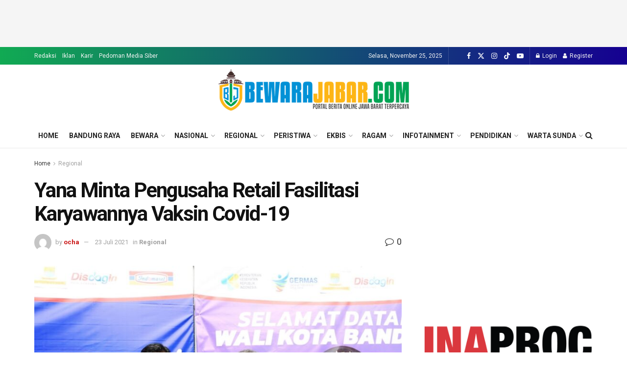

--- FILE ---
content_type: text/html; charset=UTF-8
request_url: https://bewarajabar.com/yana-minta-pengusaha-retail-fasilitasi-karyawannya-vaksin-covid-19/
body_size: 79120
content:
<!doctype html>
<!--[if lt IE 7]> <html class="no-js lt-ie9 lt-ie8 lt-ie7" lang="id"> <![endif]-->
<!--[if IE 7]>    <html class="no-js lt-ie9 lt-ie8" lang="id"> <![endif]-->
<!--[if IE 8]>    <html class="no-js lt-ie9" lang="id"> <![endif]-->
<!--[if IE 9]>    <html class="no-js lt-ie10" lang="id"> <![endif]-->
<!--[if gt IE 8]><!--> <html class="no-js" lang="id"> <!--<![endif]-->
<head>
    <meta http-equiv="Content-Type" content="text/html; charset=UTF-8" />
    <meta name='viewport' content='width=device-width, initial-scale=1, user-scalable=yes' />
    <link rel="profile" href="http://gmpg.org/xfn/11" />
    <link rel="pingback" href="https://bewarajabar.com/xmlrpc.php" />
    <title>Yana Minta Pengusaha Retail Fasilitasi Karyawannya Vaksin Covid-19 &#8211; Bewarajabar.com</title>
<meta name='robots' content='max-image-preview:large' />
	<style>img:is([sizes="auto" i], [sizes^="auto," i]) { contain-intrinsic-size: 3000px 1500px }</style>
	<meta property="og:type" content="article">
<meta property="og:title" content="Yana Minta Pengusaha Retail Fasilitasi Karyawannya Vaksin Covid-19">
<meta property="og:site_name" content="Bewarajabar.com">
<meta property="og:description" content="Bandung, Bewarajabar -- Para karyawan toko modern dan retail termasuk ke dalam kelompok rentan terpapar Covid-19. Interaksinya dengan banyak orang">
<meta property="og:url" content="https://bewarajabar.com/yana-minta-pengusaha-retail-fasilitasi-karyawannya-vaksin-covid-19/">
<meta property="og:locale" content="id_ID">
<meta property="og:image" content="https://bewarajabar.com/wp-content/uploads/2021/07/IMG-20210723-WA0056.jpg">
<meta property="og:image:height" content="853">
<meta property="og:image:width" content="1280">
<meta property="article:published_time" content="2021-07-23T20:29:51+07:00">
<meta property="article:modified_time" content="2021-07-23T20:29:51+07:00">
<meta property="article:section" content="Regional">
<meta property="article:tag" content="berita ekonomi">
<meta property="article:tag" content="mencegahcovid19">
<meta property="article:tag" content="Penyuntikan Vaksin Covid-19">
<meta property="article:tag" content="wakil wali kota bandung">
<meta property="article:tag" content="wakil walikota bandung. yana mulyana">
<meta name="twitter:card" content="summary_large_image">
<meta name="twitter:title" content="Yana Minta Pengusaha Retail Fasilitasi Karyawannya Vaksin Covid-19">
<meta name="twitter:description" content="Bandung, Bewarajabar -- Para karyawan toko modern dan retail termasuk ke dalam kelompok rentan terpapar Covid-19. Interaksinya dengan banyak orang">
<meta name="twitter:url" content="https://bewarajabar.com/yana-minta-pengusaha-retail-fasilitasi-karyawannya-vaksin-covid-19/">
<meta name="twitter:site" content="">
<meta name="twitter:image" content="https://bewarajabar.com/wp-content/uploads/2021/07/IMG-20210723-WA0056.jpg">
<meta name="twitter:image:width" content="1280">
<meta name="twitter:image:height" content="853">
			<script type="text/javascript">
			  var jnews_ajax_url = '/?ajax-request=jnews'
			</script>
			<script type="text/javascript">;window.jnews=window.jnews||{},window.jnews.library=window.jnews.library||{},window.jnews.library=function(){"use strict";var e=this;e.win=window,e.doc=document,e.noop=function(){},e.globalBody=e.doc.getElementsByTagName("body")[0],e.globalBody=e.globalBody?e.globalBody:e.doc,e.win.jnewsDataStorage=e.win.jnewsDataStorage||{_storage:new WeakMap,put:function(e,t,n){this._storage.has(e)||this._storage.set(e,new Map),this._storage.get(e).set(t,n)},get:function(e,t){return this._storage.get(e).get(t)},has:function(e,t){return this._storage.has(e)&&this._storage.get(e).has(t)},remove:function(e,t){var n=this._storage.get(e).delete(t);return 0===!this._storage.get(e).size&&this._storage.delete(e),n}},e.windowWidth=function(){return e.win.innerWidth||e.docEl.clientWidth||e.globalBody.clientWidth},e.windowHeight=function(){return e.win.innerHeight||e.docEl.clientHeight||e.globalBody.clientHeight},e.requestAnimationFrame=e.win.requestAnimationFrame||e.win.webkitRequestAnimationFrame||e.win.mozRequestAnimationFrame||e.win.msRequestAnimationFrame||window.oRequestAnimationFrame||function(e){return setTimeout(e,1e3/60)},e.cancelAnimationFrame=e.win.cancelAnimationFrame||e.win.webkitCancelAnimationFrame||e.win.webkitCancelRequestAnimationFrame||e.win.mozCancelAnimationFrame||e.win.msCancelRequestAnimationFrame||e.win.oCancelRequestAnimationFrame||function(e){clearTimeout(e)},e.classListSupport="classList"in document.createElement("_"),e.hasClass=e.classListSupport?function(e,t){return e.classList.contains(t)}:function(e,t){return e.className.indexOf(t)>=0},e.addClass=e.classListSupport?function(t,n){e.hasClass(t,n)||t.classList.add(n)}:function(t,n){e.hasClass(t,n)||(t.className+=" "+n)},e.removeClass=e.classListSupport?function(t,n){e.hasClass(t,n)&&t.classList.remove(n)}:function(t,n){e.hasClass(t,n)&&(t.className=t.className.replace(n,""))},e.objKeys=function(e){var t=[];for(var n in e)Object.prototype.hasOwnProperty.call(e,n)&&t.push(n);return t},e.isObjectSame=function(e,t){var n=!0;return JSON.stringify(e)!==JSON.stringify(t)&&(n=!1),n},e.extend=function(){for(var e,t,n,o=arguments[0]||{},i=1,a=arguments.length;i<a;i++)if(null!==(e=arguments[i]))for(t in e)o!==(n=e[t])&&void 0!==n&&(o[t]=n);return o},e.dataStorage=e.win.jnewsDataStorage,e.isVisible=function(e){return 0!==e.offsetWidth&&0!==e.offsetHeight||e.getBoundingClientRect().length},e.getHeight=function(e){return e.offsetHeight||e.clientHeight||e.getBoundingClientRect().height},e.getWidth=function(e){return e.offsetWidth||e.clientWidth||e.getBoundingClientRect().width},e.supportsPassive=!1;try{var t=Object.defineProperty({},"passive",{get:function(){e.supportsPassive=!0}});"createEvent"in e.doc?e.win.addEventListener("test",null,t):"fireEvent"in e.doc&&e.win.attachEvent("test",null)}catch(e){}e.passiveOption=!!e.supportsPassive&&{passive:!0},e.setStorage=function(e,t){e="jnews-"+e;var n={expired:Math.floor(((new Date).getTime()+432e5)/1e3)};t=Object.assign(n,t);localStorage.setItem(e,JSON.stringify(t))},e.getStorage=function(e){e="jnews-"+e;var t=localStorage.getItem(e);return null!==t&&0<t.length?JSON.parse(localStorage.getItem(e)):{}},e.expiredStorage=function(){var t,n="jnews-";for(var o in localStorage)o.indexOf(n)>-1&&"undefined"!==(t=e.getStorage(o.replace(n,""))).expired&&t.expired<Math.floor((new Date).getTime()/1e3)&&localStorage.removeItem(o)},e.addEvents=function(t,n,o){for(var i in n){var a=["touchstart","touchmove"].indexOf(i)>=0&&!o&&e.passiveOption;"createEvent"in e.doc?t.addEventListener(i,n[i],a):"fireEvent"in e.doc&&t.attachEvent("on"+i,n[i])}},e.removeEvents=function(t,n){for(var o in n)"createEvent"in e.doc?t.removeEventListener(o,n[o]):"fireEvent"in e.doc&&t.detachEvent("on"+o,n[o])},e.triggerEvents=function(t,n,o){var i;o=o||{detail:null};return"createEvent"in e.doc?(!(i=e.doc.createEvent("CustomEvent")||new CustomEvent(n)).initCustomEvent||i.initCustomEvent(n,!0,!1,o),void t.dispatchEvent(i)):"fireEvent"in e.doc?((i=e.doc.createEventObject()).eventType=n,void t.fireEvent("on"+i.eventType,i)):void 0},e.getParents=function(t,n){void 0===n&&(n=e.doc);for(var o=[],i=t.parentNode,a=!1;!a;)if(i){var r=i;r.querySelectorAll(n).length?a=!0:(o.push(r),i=r.parentNode)}else o=[],a=!0;return o},e.forEach=function(e,t,n){for(var o=0,i=e.length;o<i;o++)t.call(n,e[o],o)},e.getText=function(e){return e.innerText||e.textContent},e.setText=function(e,t){var n="object"==typeof t?t.innerText||t.textContent:t;e.innerText&&(e.innerText=n),e.textContent&&(e.textContent=n)},e.httpBuildQuery=function(t){return e.objKeys(t).reduce(function t(n){var o=arguments.length>1&&void 0!==arguments[1]?arguments[1]:null;return function(i,a){var r=n[a];a=encodeURIComponent(a);var s=o?"".concat(o,"[").concat(a,"]"):a;return null==r||"function"==typeof r?(i.push("".concat(s,"=")),i):["number","boolean","string"].includes(typeof r)?(i.push("".concat(s,"=").concat(encodeURIComponent(r))),i):(i.push(e.objKeys(r).reduce(t(r,s),[]).join("&")),i)}}(t),[]).join("&")},e.get=function(t,n,o,i){return o="function"==typeof o?o:e.noop,e.ajax("GET",t,n,o,i)},e.post=function(t,n,o,i){return o="function"==typeof o?o:e.noop,e.ajax("POST",t,n,o,i)},e.ajax=function(t,n,o,i,a){var r=new XMLHttpRequest,s=n,c=e.httpBuildQuery(o);if(t=-1!=["GET","POST"].indexOf(t)?t:"GET",r.open(t,s+("GET"==t?"?"+c:""),!0),"POST"==t&&r.setRequestHeader("Content-type","application/x-www-form-urlencoded"),r.setRequestHeader("X-Requested-With","XMLHttpRequest"),r.onreadystatechange=function(){4===r.readyState&&200<=r.status&&300>r.status&&"function"==typeof i&&i.call(void 0,r.response)},void 0!==a&&!a){return{xhr:r,send:function(){r.send("POST"==t?c:null)}}}return r.send("POST"==t?c:null),{xhr:r}},e.scrollTo=function(t,n,o){function i(e,t,n){this.start=this.position(),this.change=e-this.start,this.currentTime=0,this.increment=20,this.duration=void 0===n?500:n,this.callback=t,this.finish=!1,this.animateScroll()}return Math.easeInOutQuad=function(e,t,n,o){return(e/=o/2)<1?n/2*e*e+t:-n/2*(--e*(e-2)-1)+t},i.prototype.stop=function(){this.finish=!0},i.prototype.move=function(t){e.doc.documentElement.scrollTop=t,e.globalBody.parentNode.scrollTop=t,e.globalBody.scrollTop=t},i.prototype.position=function(){return e.doc.documentElement.scrollTop||e.globalBody.parentNode.scrollTop||e.globalBody.scrollTop},i.prototype.animateScroll=function(){this.currentTime+=this.increment;var t=Math.easeInOutQuad(this.currentTime,this.start,this.change,this.duration);this.move(t),this.currentTime<this.duration&&!this.finish?e.requestAnimationFrame.call(e.win,this.animateScroll.bind(this)):this.callback&&"function"==typeof this.callback&&this.callback()},new i(t,n,o)},e.unwrap=function(t){var n,o=t;e.forEach(t,(function(e,t){n?n+=e:n=e})),o.replaceWith(n)},e.performance={start:function(e){performance.mark(e+"Start")},stop:function(e){performance.mark(e+"End"),performance.measure(e,e+"Start",e+"End")}},e.fps=function(){var t=0,n=0,o=0;!function(){var i=t=0,a=0,r=0,s=document.getElementById("fpsTable"),c=function(t){void 0===document.getElementsByTagName("body")[0]?e.requestAnimationFrame.call(e.win,(function(){c(t)})):document.getElementsByTagName("body")[0].appendChild(t)};null===s&&((s=document.createElement("div")).style.position="fixed",s.style.top="120px",s.style.left="10px",s.style.width="100px",s.style.height="20px",s.style.border="1px solid black",s.style.fontSize="11px",s.style.zIndex="100000",s.style.backgroundColor="white",s.id="fpsTable",c(s));var l=function(){o++,n=Date.now(),(a=(o/(r=(n-t)/1e3)).toPrecision(2))!=i&&(i=a,s.innerHTML=i+"fps"),1<r&&(t=n,o=0),e.requestAnimationFrame.call(e.win,l)};l()}()},e.instr=function(e,t){for(var n=0;n<t.length;n++)if(-1!==e.toLowerCase().indexOf(t[n].toLowerCase()))return!0},e.winLoad=function(t,n){function o(o){if("complete"===e.doc.readyState||"interactive"===e.doc.readyState)return!o||n?setTimeout(t,n||1):t(o),1}o()||e.addEvents(e.win,{load:o})},e.docReady=function(t,n){function o(o){if("complete"===e.doc.readyState||"interactive"===e.doc.readyState)return!o||n?setTimeout(t,n||1):t(o),1}o()||e.addEvents(e.doc,{DOMContentLoaded:o})},e.fireOnce=function(){e.docReady((function(){e.assets=e.assets||[],e.assets.length&&(e.boot(),e.load_assets())}),50)},e.boot=function(){e.length&&e.doc.querySelectorAll("style[media]").forEach((function(e){"not all"==e.getAttribute("media")&&e.removeAttribute("media")}))},e.create_js=function(t,n){var o=e.doc.createElement("script");switch(o.setAttribute("src",t),n){case"defer":o.setAttribute("defer",!0);break;case"async":o.setAttribute("async",!0);break;case"deferasync":o.setAttribute("defer",!0),o.setAttribute("async",!0)}e.globalBody.appendChild(o)},e.load_assets=function(){"object"==typeof e.assets&&e.forEach(e.assets.slice(0),(function(t,n){var o="";t.defer&&(o+="defer"),t.async&&(o+="async"),e.create_js(t.url,o);var i=e.assets.indexOf(t);i>-1&&e.assets.splice(i,1)})),e.assets=jnewsoption.au_scripts=window.jnewsads=[]},e.setCookie=function(e,t,n){var o="";if(n){var i=new Date;i.setTime(i.getTime()+24*n*60*60*1e3),o="; expires="+i.toUTCString()}document.cookie=e+"="+(t||"")+o+"; path=/"},e.getCookie=function(e){for(var t=e+"=",n=document.cookie.split(";"),o=0;o<n.length;o++){for(var i=n[o];" "==i.charAt(0);)i=i.substring(1,i.length);if(0==i.indexOf(t))return i.substring(t.length,i.length)}return null},e.eraseCookie=function(e){document.cookie=e+"=; Path=/; Expires=Thu, 01 Jan 1970 00:00:01 GMT;"},e.docReady((function(){e.globalBody=e.globalBody==e.doc?e.doc.getElementsByTagName("body")[0]:e.globalBody,e.globalBody=e.globalBody?e.globalBody:e.doc})),e.winLoad((function(){e.winLoad((function(){var t=!1;if(void 0!==window.jnewsadmin)if(void 0!==window.file_version_checker){var n=e.objKeys(window.file_version_checker);n.length?n.forEach((function(e){t||"10.0.4"===window.file_version_checker[e]||(t=!0)})):t=!0}else t=!0;t&&(window.jnewsHelper.getMessage(),window.jnewsHelper.getNotice())}),2500)}))},window.jnews.library=new window.jnews.library;</script><script type="module">;/*! instant.page v5.1.1 - (C) 2019-2020 Alexandre Dieulot - https://instant.page/license */
let t,e;const n=new Set,o=document.createElement("link"),i=o.relList&&o.relList.supports&&o.relList.supports("prefetch")&&window.IntersectionObserver&&"isIntersecting"in IntersectionObserverEntry.prototype,s="instantAllowQueryString"in document.body.dataset,a="instantAllowExternalLinks"in document.body.dataset,r="instantWhitelist"in document.body.dataset,c="instantMousedownShortcut"in document.body.dataset,d=1111;let l=65,u=!1,f=!1,m=!1;if("instantIntensity"in document.body.dataset){const t=document.body.dataset.instantIntensity;if("mousedown"==t.substr(0,9))u=!0,"mousedown-only"==t&&(f=!0);else if("viewport"==t.substr(0,8))navigator.connection&&(navigator.connection.saveData||navigator.connection.effectiveType&&navigator.connection.effectiveType.includes("2g"))||("viewport"==t?document.documentElement.clientWidth*document.documentElement.clientHeight<45e4&&(m=!0):"viewport-all"==t&&(m=!0));else{const e=parseInt(t);isNaN(e)||(l=e)}}if(i){const n={capture:!0,passive:!0};if(f||document.addEventListener("touchstart",(function(t){e=performance.now();const n=t.target.closest("a");h(n)&&v(n.href)}),n),u?c||document.addEventListener("mousedown",(function(t){const e=t.target.closest("a");h(e)&&v(e.href)}),n):document.addEventListener("mouseover",(function(n){if(performance.now()-e<d)return;if(!("closest"in n.target))return;const o=n.target.closest("a");h(o)&&(o.addEventListener("mouseout",p,{passive:!0}),t=setTimeout((()=>{v(o.href),t=void 0}),l))}),n),c&&document.addEventListener("mousedown",(function(t){if(performance.now()-e<d)return;const n=t.target.closest("a");if(t.which>1||t.metaKey||t.ctrlKey)return;if(!n)return;n.addEventListener("click",(function(t){1337!=t.detail&&t.preventDefault()}),{capture:!0,passive:!1,once:!0});const o=new MouseEvent("click",{view:window,bubbles:!0,cancelable:!1,detail:1337});n.dispatchEvent(o)}),n),m){let t;(t=window.requestIdleCallback?t=>{requestIdleCallback(t,{timeout:1500})}:t=>{t()})((()=>{const t=new IntersectionObserver((e=>{e.forEach((e=>{if(e.isIntersecting){const n=e.target;t.unobserve(n),v(n.href)}}))}));document.querySelectorAll("a").forEach((e=>{h(e)&&t.observe(e)}))}))}}function p(e){e.relatedTarget&&e.target.closest("a")==e.relatedTarget.closest("a")||t&&(clearTimeout(t),t=void 0)}function h(t){if(t&&t.href&&(!r||"instant"in t.dataset)&&(a||t.origin==location.origin||"instant"in t.dataset)&&["http:","https:"].includes(t.protocol)&&("http:"!=t.protocol||"https:"!=location.protocol)&&(s||!t.search||"instant"in t.dataset)&&!(t.hash&&t.pathname+t.search==location.pathname+location.search||"noInstant"in t.dataset))return!0}function v(t){if(n.has(t))return;const e=document.createElement("link");e.rel="prefetch",e.href=t,document.head.appendChild(e),n.add(t)}</script><link rel='dns-prefetch' href='//fonts.googleapis.com' />
<link rel='preconnect' href='https://fonts.gstatic.com' />
<link rel="alternate" type="application/rss+xml" title="Bewarajabar.com &raquo; Feed" href="https://bewarajabar.com/feed/" />
<link rel="alternate" type="application/rss+xml" title="Bewarajabar.com &raquo; Umpan Komentar" href="https://bewarajabar.com/comments/feed/" />
<link rel="alternate" type="application/rss+xml" title="Bewarajabar.com &raquo; Yana Minta Pengusaha Retail Fasilitasi Karyawannya Vaksin Covid-19 Umpan Komentar" href="https://bewarajabar.com/yana-minta-pengusaha-retail-fasilitasi-karyawannya-vaksin-covid-19/feed/" />
<script type="text/javascript">
/* <![CDATA[ */
window._wpemojiSettings = {"baseUrl":"https:\/\/s.w.org\/images\/core\/emoji\/16.0.1\/72x72\/","ext":".png","svgUrl":"https:\/\/s.w.org\/images\/core\/emoji\/16.0.1\/svg\/","svgExt":".svg","source":{"concatemoji":"https:\/\/bewarajabar.com\/wp-includes\/js\/wp-emoji-release.min.js?ver=6.8.3"}};
/*! This file is auto-generated */
!function(s,n){var o,i,e;function c(e){try{var t={supportTests:e,timestamp:(new Date).valueOf()};sessionStorage.setItem(o,JSON.stringify(t))}catch(e){}}function p(e,t,n){e.clearRect(0,0,e.canvas.width,e.canvas.height),e.fillText(t,0,0);var t=new Uint32Array(e.getImageData(0,0,e.canvas.width,e.canvas.height).data),a=(e.clearRect(0,0,e.canvas.width,e.canvas.height),e.fillText(n,0,0),new Uint32Array(e.getImageData(0,0,e.canvas.width,e.canvas.height).data));return t.every(function(e,t){return e===a[t]})}function u(e,t){e.clearRect(0,0,e.canvas.width,e.canvas.height),e.fillText(t,0,0);for(var n=e.getImageData(16,16,1,1),a=0;a<n.data.length;a++)if(0!==n.data[a])return!1;return!0}function f(e,t,n,a){switch(t){case"flag":return n(e,"\ud83c\udff3\ufe0f\u200d\u26a7\ufe0f","\ud83c\udff3\ufe0f\u200b\u26a7\ufe0f")?!1:!n(e,"\ud83c\udde8\ud83c\uddf6","\ud83c\udde8\u200b\ud83c\uddf6")&&!n(e,"\ud83c\udff4\udb40\udc67\udb40\udc62\udb40\udc65\udb40\udc6e\udb40\udc67\udb40\udc7f","\ud83c\udff4\u200b\udb40\udc67\u200b\udb40\udc62\u200b\udb40\udc65\u200b\udb40\udc6e\u200b\udb40\udc67\u200b\udb40\udc7f");case"emoji":return!a(e,"\ud83e\udedf")}return!1}function g(e,t,n,a){var r="undefined"!=typeof WorkerGlobalScope&&self instanceof WorkerGlobalScope?new OffscreenCanvas(300,150):s.createElement("canvas"),o=r.getContext("2d",{willReadFrequently:!0}),i=(o.textBaseline="top",o.font="600 32px Arial",{});return e.forEach(function(e){i[e]=t(o,e,n,a)}),i}function t(e){var t=s.createElement("script");t.src=e,t.defer=!0,s.head.appendChild(t)}"undefined"!=typeof Promise&&(o="wpEmojiSettingsSupports",i=["flag","emoji"],n.supports={everything:!0,everythingExceptFlag:!0},e=new Promise(function(e){s.addEventListener("DOMContentLoaded",e,{once:!0})}),new Promise(function(t){var n=function(){try{var e=JSON.parse(sessionStorage.getItem(o));if("object"==typeof e&&"number"==typeof e.timestamp&&(new Date).valueOf()<e.timestamp+604800&&"object"==typeof e.supportTests)return e.supportTests}catch(e){}return null}();if(!n){if("undefined"!=typeof Worker&&"undefined"!=typeof OffscreenCanvas&&"undefined"!=typeof URL&&URL.createObjectURL&&"undefined"!=typeof Blob)try{var e="postMessage("+g.toString()+"("+[JSON.stringify(i),f.toString(),p.toString(),u.toString()].join(",")+"));",a=new Blob([e],{type:"text/javascript"}),r=new Worker(URL.createObjectURL(a),{name:"wpTestEmojiSupports"});return void(r.onmessage=function(e){c(n=e.data),r.terminate(),t(n)})}catch(e){}c(n=g(i,f,p,u))}t(n)}).then(function(e){for(var t in e)n.supports[t]=e[t],n.supports.everything=n.supports.everything&&n.supports[t],"flag"!==t&&(n.supports.everythingExceptFlag=n.supports.everythingExceptFlag&&n.supports[t]);n.supports.everythingExceptFlag=n.supports.everythingExceptFlag&&!n.supports.flag,n.DOMReady=!1,n.readyCallback=function(){n.DOMReady=!0}}).then(function(){return e}).then(function(){var e;n.supports.everything||(n.readyCallback(),(e=n.source||{}).concatemoji?t(e.concatemoji):e.wpemoji&&e.twemoji&&(t(e.twemoji),t(e.wpemoji)))}))}((window,document),window._wpemojiSettings);
/* ]]> */
</script>
<style id='wp-emoji-styles-inline-css' type='text/css'>

	img.wp-smiley, img.emoji {
		display: inline !important;
		border: none !important;
		box-shadow: none !important;
		height: 1em !important;
		width: 1em !important;
		margin: 0 0.07em !important;
		vertical-align: -0.1em !important;
		background: none !important;
		padding: 0 !important;
	}
</style>
<link rel='stylesheet' id='wp-block-library-css' href='https://bewarajabar.com/wp-includes/css/dist/block-library/style.min.css?ver=6.8.3' type='text/css' media='all' />
<style id='classic-theme-styles-inline-css' type='text/css'>
/*! This file is auto-generated */
.wp-block-button__link{color:#fff;background-color:#32373c;border-radius:9999px;box-shadow:none;text-decoration:none;padding:calc(.667em + 2px) calc(1.333em + 2px);font-size:1.125em}.wp-block-file__button{background:#32373c;color:#fff;text-decoration:none}
</style>
<style id='global-styles-inline-css' type='text/css'>
:root{--wp--preset--aspect-ratio--square: 1;--wp--preset--aspect-ratio--4-3: 4/3;--wp--preset--aspect-ratio--3-4: 3/4;--wp--preset--aspect-ratio--3-2: 3/2;--wp--preset--aspect-ratio--2-3: 2/3;--wp--preset--aspect-ratio--16-9: 16/9;--wp--preset--aspect-ratio--9-16: 9/16;--wp--preset--color--black: #000000;--wp--preset--color--cyan-bluish-gray: #abb8c3;--wp--preset--color--white: #ffffff;--wp--preset--color--pale-pink: #f78da7;--wp--preset--color--vivid-red: #cf2e2e;--wp--preset--color--luminous-vivid-orange: #ff6900;--wp--preset--color--luminous-vivid-amber: #fcb900;--wp--preset--color--light-green-cyan: #7bdcb5;--wp--preset--color--vivid-green-cyan: #00d084;--wp--preset--color--pale-cyan-blue: #8ed1fc;--wp--preset--color--vivid-cyan-blue: #0693e3;--wp--preset--color--vivid-purple: #9b51e0;--wp--preset--gradient--vivid-cyan-blue-to-vivid-purple: linear-gradient(135deg,rgba(6,147,227,1) 0%,rgb(155,81,224) 100%);--wp--preset--gradient--light-green-cyan-to-vivid-green-cyan: linear-gradient(135deg,rgb(122,220,180) 0%,rgb(0,208,130) 100%);--wp--preset--gradient--luminous-vivid-amber-to-luminous-vivid-orange: linear-gradient(135deg,rgba(252,185,0,1) 0%,rgba(255,105,0,1) 100%);--wp--preset--gradient--luminous-vivid-orange-to-vivid-red: linear-gradient(135deg,rgba(255,105,0,1) 0%,rgb(207,46,46) 100%);--wp--preset--gradient--very-light-gray-to-cyan-bluish-gray: linear-gradient(135deg,rgb(238,238,238) 0%,rgb(169,184,195) 100%);--wp--preset--gradient--cool-to-warm-spectrum: linear-gradient(135deg,rgb(74,234,220) 0%,rgb(151,120,209) 20%,rgb(207,42,186) 40%,rgb(238,44,130) 60%,rgb(251,105,98) 80%,rgb(254,248,76) 100%);--wp--preset--gradient--blush-light-purple: linear-gradient(135deg,rgb(255,206,236) 0%,rgb(152,150,240) 100%);--wp--preset--gradient--blush-bordeaux: linear-gradient(135deg,rgb(254,205,165) 0%,rgb(254,45,45) 50%,rgb(107,0,62) 100%);--wp--preset--gradient--luminous-dusk: linear-gradient(135deg,rgb(255,203,112) 0%,rgb(199,81,192) 50%,rgb(65,88,208) 100%);--wp--preset--gradient--pale-ocean: linear-gradient(135deg,rgb(255,245,203) 0%,rgb(182,227,212) 50%,rgb(51,167,181) 100%);--wp--preset--gradient--electric-grass: linear-gradient(135deg,rgb(202,248,128) 0%,rgb(113,206,126) 100%);--wp--preset--gradient--midnight: linear-gradient(135deg,rgb(2,3,129) 0%,rgb(40,116,252) 100%);--wp--preset--font-size--small: 13px;--wp--preset--font-size--medium: 20px;--wp--preset--font-size--large: 36px;--wp--preset--font-size--x-large: 42px;--wp--preset--spacing--20: 0.44rem;--wp--preset--spacing--30: 0.67rem;--wp--preset--spacing--40: 1rem;--wp--preset--spacing--50: 1.5rem;--wp--preset--spacing--60: 2.25rem;--wp--preset--spacing--70: 3.38rem;--wp--preset--spacing--80: 5.06rem;--wp--preset--shadow--natural: 6px 6px 9px rgba(0, 0, 0, 0.2);--wp--preset--shadow--deep: 12px 12px 50px rgba(0, 0, 0, 0.4);--wp--preset--shadow--sharp: 6px 6px 0px rgba(0, 0, 0, 0.2);--wp--preset--shadow--outlined: 6px 6px 0px -3px rgba(255, 255, 255, 1), 6px 6px rgba(0, 0, 0, 1);--wp--preset--shadow--crisp: 6px 6px 0px rgba(0, 0, 0, 1);}:where(.is-layout-flex){gap: 0.5em;}:where(.is-layout-grid){gap: 0.5em;}body .is-layout-flex{display: flex;}.is-layout-flex{flex-wrap: wrap;align-items: center;}.is-layout-flex > :is(*, div){margin: 0;}body .is-layout-grid{display: grid;}.is-layout-grid > :is(*, div){margin: 0;}:where(.wp-block-columns.is-layout-flex){gap: 2em;}:where(.wp-block-columns.is-layout-grid){gap: 2em;}:where(.wp-block-post-template.is-layout-flex){gap: 1.25em;}:where(.wp-block-post-template.is-layout-grid){gap: 1.25em;}.has-black-color{color: var(--wp--preset--color--black) !important;}.has-cyan-bluish-gray-color{color: var(--wp--preset--color--cyan-bluish-gray) !important;}.has-white-color{color: var(--wp--preset--color--white) !important;}.has-pale-pink-color{color: var(--wp--preset--color--pale-pink) !important;}.has-vivid-red-color{color: var(--wp--preset--color--vivid-red) !important;}.has-luminous-vivid-orange-color{color: var(--wp--preset--color--luminous-vivid-orange) !important;}.has-luminous-vivid-amber-color{color: var(--wp--preset--color--luminous-vivid-amber) !important;}.has-light-green-cyan-color{color: var(--wp--preset--color--light-green-cyan) !important;}.has-vivid-green-cyan-color{color: var(--wp--preset--color--vivid-green-cyan) !important;}.has-pale-cyan-blue-color{color: var(--wp--preset--color--pale-cyan-blue) !important;}.has-vivid-cyan-blue-color{color: var(--wp--preset--color--vivid-cyan-blue) !important;}.has-vivid-purple-color{color: var(--wp--preset--color--vivid-purple) !important;}.has-black-background-color{background-color: var(--wp--preset--color--black) !important;}.has-cyan-bluish-gray-background-color{background-color: var(--wp--preset--color--cyan-bluish-gray) !important;}.has-white-background-color{background-color: var(--wp--preset--color--white) !important;}.has-pale-pink-background-color{background-color: var(--wp--preset--color--pale-pink) !important;}.has-vivid-red-background-color{background-color: var(--wp--preset--color--vivid-red) !important;}.has-luminous-vivid-orange-background-color{background-color: var(--wp--preset--color--luminous-vivid-orange) !important;}.has-luminous-vivid-amber-background-color{background-color: var(--wp--preset--color--luminous-vivid-amber) !important;}.has-light-green-cyan-background-color{background-color: var(--wp--preset--color--light-green-cyan) !important;}.has-vivid-green-cyan-background-color{background-color: var(--wp--preset--color--vivid-green-cyan) !important;}.has-pale-cyan-blue-background-color{background-color: var(--wp--preset--color--pale-cyan-blue) !important;}.has-vivid-cyan-blue-background-color{background-color: var(--wp--preset--color--vivid-cyan-blue) !important;}.has-vivid-purple-background-color{background-color: var(--wp--preset--color--vivid-purple) !important;}.has-black-border-color{border-color: var(--wp--preset--color--black) !important;}.has-cyan-bluish-gray-border-color{border-color: var(--wp--preset--color--cyan-bluish-gray) !important;}.has-white-border-color{border-color: var(--wp--preset--color--white) !important;}.has-pale-pink-border-color{border-color: var(--wp--preset--color--pale-pink) !important;}.has-vivid-red-border-color{border-color: var(--wp--preset--color--vivid-red) !important;}.has-luminous-vivid-orange-border-color{border-color: var(--wp--preset--color--luminous-vivid-orange) !important;}.has-luminous-vivid-amber-border-color{border-color: var(--wp--preset--color--luminous-vivid-amber) !important;}.has-light-green-cyan-border-color{border-color: var(--wp--preset--color--light-green-cyan) !important;}.has-vivid-green-cyan-border-color{border-color: var(--wp--preset--color--vivid-green-cyan) !important;}.has-pale-cyan-blue-border-color{border-color: var(--wp--preset--color--pale-cyan-blue) !important;}.has-vivid-cyan-blue-border-color{border-color: var(--wp--preset--color--vivid-cyan-blue) !important;}.has-vivid-purple-border-color{border-color: var(--wp--preset--color--vivid-purple) !important;}.has-vivid-cyan-blue-to-vivid-purple-gradient-background{background: var(--wp--preset--gradient--vivid-cyan-blue-to-vivid-purple) !important;}.has-light-green-cyan-to-vivid-green-cyan-gradient-background{background: var(--wp--preset--gradient--light-green-cyan-to-vivid-green-cyan) !important;}.has-luminous-vivid-amber-to-luminous-vivid-orange-gradient-background{background: var(--wp--preset--gradient--luminous-vivid-amber-to-luminous-vivid-orange) !important;}.has-luminous-vivid-orange-to-vivid-red-gradient-background{background: var(--wp--preset--gradient--luminous-vivid-orange-to-vivid-red) !important;}.has-very-light-gray-to-cyan-bluish-gray-gradient-background{background: var(--wp--preset--gradient--very-light-gray-to-cyan-bluish-gray) !important;}.has-cool-to-warm-spectrum-gradient-background{background: var(--wp--preset--gradient--cool-to-warm-spectrum) !important;}.has-blush-light-purple-gradient-background{background: var(--wp--preset--gradient--blush-light-purple) !important;}.has-blush-bordeaux-gradient-background{background: var(--wp--preset--gradient--blush-bordeaux) !important;}.has-luminous-dusk-gradient-background{background: var(--wp--preset--gradient--luminous-dusk) !important;}.has-pale-ocean-gradient-background{background: var(--wp--preset--gradient--pale-ocean) !important;}.has-electric-grass-gradient-background{background: var(--wp--preset--gradient--electric-grass) !important;}.has-midnight-gradient-background{background: var(--wp--preset--gradient--midnight) !important;}.has-small-font-size{font-size: var(--wp--preset--font-size--small) !important;}.has-medium-font-size{font-size: var(--wp--preset--font-size--medium) !important;}.has-large-font-size{font-size: var(--wp--preset--font-size--large) !important;}.has-x-large-font-size{font-size: var(--wp--preset--font-size--x-large) !important;}
:where(.wp-block-post-template.is-layout-flex){gap: 1.25em;}:where(.wp-block-post-template.is-layout-grid){gap: 1.25em;}
:where(.wp-block-columns.is-layout-flex){gap: 2em;}:where(.wp-block-columns.is-layout-grid){gap: 2em;}
:root :where(.wp-block-pullquote){font-size: 1.5em;line-height: 1.6;}
</style>
<link rel='stylesheet' id='js_composer_front-css' href='https://bewarajabar.com/wp-content/plugins/js_composer/assets/css/js_composer.min.css?ver=7.0' type='text/css' media='all' />
<link rel='stylesheet' id='jeg_customizer_font-css' href='//fonts.googleapis.com/css?family=Roboto%3Aregular%2C500%2C700%2C700%2C500&#038;display=swap&#038;ver=1.3.0' type='text/css' media='all' />
<link rel='stylesheet' id='jnews-frontend-css' href='https://bewarajabar.com/wp-content/themes/jnews/assets/dist/frontend.min.css?ver=11.2.1' type='text/css' media='all' />
<link rel='stylesheet' id='jnews-js-composer-css' href='https://bewarajabar.com/wp-content/themes/jnews/assets/css/js-composer-frontend.css?ver=11.2.1' type='text/css' media='all' />
<link rel='stylesheet' id='jnews-style-css' href='https://bewarajabar.com/wp-content/themes/jnews/style.css?ver=11.2.1' type='text/css' media='all' />
<link rel='stylesheet' id='jnews-darkmode-css' href='https://bewarajabar.com/wp-content/themes/jnews/assets/css/darkmode.css?ver=11.2.1' type='text/css' media='all' />
<link rel='stylesheet' id='jnews-scheme-css' href='https://bewarajabar.com/wp-content/themes/jnews/data/import/news/scheme.css?ver=11.2.1' type='text/css' media='all' />
<link rel='stylesheet' id='jnews-social-login-style-css' href='https://bewarajabar.com/wp-content/plugins/jnews-social-login/assets/css/plugin.css?ver=11.0.3' type='text/css' media='all' />
<link rel='stylesheet' id='jnews-tiktok-css' href='https://bewarajabar.com/wp-content/plugins/jnews-tiktok/assets/css/frontend.css?ver=11.0.1' type='text/css' media='all' />
<link rel='stylesheet' id='jnews-select-share-css' href='https://bewarajabar.com/wp-content/plugins/jnews-social-share/assets/css/plugin.css' type='text/css' media='all' />
<link rel='stylesheet' id='jnews-weather-style-css' href='https://bewarajabar.com/wp-content/plugins/jnews-weather/assets/css/plugin.css?ver=11.0.1' type='text/css' media='all' />
<script type="text/javascript" src="https://bewarajabar.com/wp-includes/js/jquery/jquery.min.js?ver=3.7.1" id="jquery-core-js"></script>
<script type="text/javascript" src="https://bewarajabar.com/wp-includes/js/jquery/jquery-migrate.min.js?ver=3.4.1" id="jquery-migrate-js"></script>
<script></script><link rel="https://api.w.org/" href="https://bewarajabar.com/wp-json/" /><link rel="alternate" title="JSON" type="application/json" href="https://bewarajabar.com/wp-json/wp/v2/posts/100124" /><link rel="EditURI" type="application/rsd+xml" title="RSD" href="https://bewarajabar.com/xmlrpc.php?rsd" />
<meta name="generator" content="WordPress 6.8.3" />
<link rel="canonical" href="https://bewarajabar.com/yana-minta-pengusaha-retail-fasilitasi-karyawannya-vaksin-covid-19/" />
<link rel='shortlink' href='https://bewarajabar.com/?p=100124' />
<link rel="alternate" title="oEmbed (JSON)" type="application/json+oembed" href="https://bewarajabar.com/wp-json/oembed/1.0/embed?url=https%3A%2F%2Fbewarajabar.com%2Fyana-minta-pengusaha-retail-fasilitasi-karyawannya-vaksin-covid-19%2F" />
<link rel="alternate" title="oEmbed (XML)" type="text/xml+oembed" href="https://bewarajabar.com/wp-json/oembed/1.0/embed?url=https%3A%2F%2Fbewarajabar.com%2Fyana-minta-pengusaha-retail-fasilitasi-karyawannya-vaksin-covid-19%2F&#038;format=xml" />
<meta name="generator" content="Powered by WPBakery Page Builder - drag and drop page builder for WordPress."/>
<meta name="generator" content="Powered by Slider Revolution 6.6.15 - responsive, Mobile-Friendly Slider Plugin for WordPress with comfortable drag and drop interface." />
<script type='application/ld+json'>{"@context":"http:\/\/schema.org","@type":"Organization","@id":"https:\/\/bewarajabar.com\/#organization","url":"https:\/\/bewarajabar.com\/","name":"","logo":{"@type":"ImageObject","url":""},"sameAs":["http:\/\/facebook.com","https:\/\/x.com\/bewara_jabar\/","https:\/\/id.pinterest.com\/Bewarajabar\/","https:\/\/www.tiktok.com\/@bewarajabardotcom","https:\/\/www.youtube.com\/c\/BEWARAJABAROFFICIAL"]}</script>
<script type='application/ld+json'>{"@context":"http:\/\/schema.org","@type":"WebSite","@id":"https:\/\/bewarajabar.com\/#website","url":"https:\/\/bewarajabar.com\/","name":"","potentialAction":{"@type":"SearchAction","target":"https:\/\/bewarajabar.com\/?s={search_term_string}","query-input":"required name=search_term_string"}}</script>
<link rel="icon" href="https://bewarajabar.com/wp-content/uploads/2025/07/cropped-bewara-jabar-icon-logo-2025-32x32.png" sizes="32x32" />
<link rel="icon" href="https://bewarajabar.com/wp-content/uploads/2025/07/cropped-bewara-jabar-icon-logo-2025-192x192.png" sizes="192x192" />
<link rel="apple-touch-icon" href="https://bewarajabar.com/wp-content/uploads/2025/07/cropped-bewara-jabar-icon-logo-2025-180x180.png" />
<meta name="msapplication-TileImage" content="https://bewarajabar.com/wp-content/uploads/2025/07/cropped-bewara-jabar-icon-logo-2025-270x270.png" />
<style id="jeg_dynamic_css" type="text/css" data-type="jeg_custom-css">body { --j-body-color : #323232; --j-accent-color : #c91212; --j-alt-color : #1476b7; --j-heading-color : #111111; } body,.jeg_newsfeed_list .tns-outer .tns-controls button,.jeg_filter_button,.owl-carousel .owl-nav div,.jeg_readmore,.jeg_hero_style_7 .jeg_post_meta a,.widget_calendar thead th,.widget_calendar tfoot a,.jeg_socialcounter a,.entry-header .jeg_meta_like a,.entry-header .jeg_meta_comment a,.entry-header .jeg_meta_donation a,.entry-header .jeg_meta_bookmark a,.entry-content tbody tr:hover,.entry-content th,.jeg_splitpost_nav li:hover a,#breadcrumbs a,.jeg_author_socials a:hover,.jeg_footer_content a,.jeg_footer_bottom a,.jeg_cartcontent,.woocommerce .woocommerce-breadcrumb a { color : #323232; } a, .jeg_menu_style_5>li>a:hover, .jeg_menu_style_5>li.sfHover>a, .jeg_menu_style_5>li.current-menu-item>a, .jeg_menu_style_5>li.current-menu-ancestor>a, .jeg_navbar .jeg_menu:not(.jeg_main_menu)>li>a:hover, .jeg_midbar .jeg_menu:not(.jeg_main_menu)>li>a:hover, .jeg_side_tabs li.active, .jeg_block_heading_5 strong, .jeg_block_heading_6 strong, .jeg_block_heading_7 strong, .jeg_block_heading_8 strong, .jeg_subcat_list li a:hover, .jeg_subcat_list li button:hover, .jeg_pl_lg_7 .jeg_thumb .jeg_post_category a, .jeg_pl_xs_2:before, .jeg_pl_xs_4 .jeg_postblock_content:before, .jeg_postblock .jeg_post_title a:hover, .jeg_hero_style_6 .jeg_post_title a:hover, .jeg_sidefeed .jeg_pl_xs_3 .jeg_post_title a:hover, .widget_jnews_popular .jeg_post_title a:hover, .jeg_meta_author a, .widget_archive li a:hover, .widget_pages li a:hover, .widget_meta li a:hover, .widget_recent_entries li a:hover, .widget_rss li a:hover, .widget_rss cite, .widget_categories li a:hover, .widget_categories li.current-cat>a, #breadcrumbs a:hover, .jeg_share_count .counts, .commentlist .bypostauthor>.comment-body>.comment-author>.fn, span.required, .jeg_review_title, .bestprice .price, .authorlink a:hover, .jeg_vertical_playlist .jeg_video_playlist_play_icon, .jeg_vertical_playlist .jeg_video_playlist_item.active .jeg_video_playlist_thumbnail:before, .jeg_horizontal_playlist .jeg_video_playlist_play, .woocommerce li.product .pricegroup .button, .widget_display_forums li a:hover, .widget_display_topics li:before, .widget_display_replies li:before, .widget_display_views li:before, .bbp-breadcrumb a:hover, .jeg_mobile_menu li.sfHover>a, .jeg_mobile_menu li a:hover, .split-template-6 .pagenum, .jeg_mobile_menu_style_5>li>a:hover, .jeg_mobile_menu_style_5>li.sfHover>a, .jeg_mobile_menu_style_5>li.current-menu-item>a, .jeg_mobile_menu_style_5>li.current-menu-ancestor>a, .jeg_mobile_menu.jeg_menu_dropdown li.open > div > a { color : #c91212; } .jeg_menu_style_1>li>a:before, .jeg_menu_style_2>li>a:before, .jeg_menu_style_3>li>a:before, .jeg_side_toggle, .jeg_slide_caption .jeg_post_category a, .jeg_slider_type_1_wrapper .tns-controls button.tns-next, .jeg_block_heading_1 .jeg_block_title span, .jeg_block_heading_2 .jeg_block_title span, .jeg_block_heading_3, .jeg_block_heading_4 .jeg_block_title span, .jeg_block_heading_6:after, .jeg_pl_lg_box .jeg_post_category a, .jeg_pl_md_box .jeg_post_category a, .jeg_readmore:hover, .jeg_thumb .jeg_post_category a, .jeg_block_loadmore a:hover, .jeg_postblock.alt .jeg_block_loadmore a:hover, .jeg_block_loadmore a.active, .jeg_postblock_carousel_2 .jeg_post_category a, .jeg_heroblock .jeg_post_category a, .jeg_pagenav_1 .page_number.active, .jeg_pagenav_1 .page_number.active:hover, input[type="submit"], .btn, .button, .widget_tag_cloud a:hover, .popularpost_item:hover .jeg_post_title a:before, .jeg_splitpost_4 .page_nav, .jeg_splitpost_5 .page_nav, .jeg_post_via a:hover, .jeg_post_source a:hover, .jeg_post_tags a:hover, .comment-reply-title small a:before, .comment-reply-title small a:after, .jeg_storelist .productlink, .authorlink li.active a:before, .jeg_footer.dark .socials_widget:not(.nobg) a:hover .fa, div.jeg_breakingnews_title, .jeg_overlay_slider_bottom_wrapper .tns-controls button, .jeg_overlay_slider_bottom_wrapper .tns-controls button:hover, .jeg_vertical_playlist .jeg_video_playlist_current, .woocommerce span.onsale, .woocommerce #respond input#submit:hover, .woocommerce a.button:hover, .woocommerce button.button:hover, .woocommerce input.button:hover, .woocommerce #respond input#submit.alt, .woocommerce a.button.alt, .woocommerce button.button.alt, .woocommerce input.button.alt, .jeg_popup_post .caption, .jeg_footer.dark input[type="submit"], .jeg_footer.dark .btn, .jeg_footer.dark .button, .footer_widget.widget_tag_cloud a:hover, .jeg_inner_content .content-inner .jeg_post_category a:hover, #buddypress .standard-form button, #buddypress a.button, #buddypress input[type="submit"], #buddypress input[type="button"], #buddypress input[type="reset"], #buddypress ul.button-nav li a, #buddypress .generic-button a, #buddypress .generic-button button, #buddypress .comment-reply-link, #buddypress a.bp-title-button, #buddypress.buddypress-wrap .members-list li .user-update .activity-read-more a, div#buddypress .standard-form button:hover, div#buddypress a.button:hover, div#buddypress input[type="submit"]:hover, div#buddypress input[type="button"]:hover, div#buddypress input[type="reset"]:hover, div#buddypress ul.button-nav li a:hover, div#buddypress .generic-button a:hover, div#buddypress .generic-button button:hover, div#buddypress .comment-reply-link:hover, div#buddypress a.bp-title-button:hover, div#buddypress.buddypress-wrap .members-list li .user-update .activity-read-more a:hover, #buddypress #item-nav .item-list-tabs ul li a:before, .jeg_inner_content .jeg_meta_container .follow-wrapper a { background-color : #c91212; } .jeg_block_heading_7 .jeg_block_title span, .jeg_readmore:hover, .jeg_block_loadmore a:hover, .jeg_block_loadmore a.active, .jeg_pagenav_1 .page_number.active, .jeg_pagenav_1 .page_number.active:hover, .jeg_pagenav_3 .page_number:hover, .jeg_prevnext_post a:hover h3, .jeg_overlay_slider .jeg_post_category, .jeg_sidefeed .jeg_post.active, .jeg_vertical_playlist.jeg_vertical_playlist .jeg_video_playlist_item.active .jeg_video_playlist_thumbnail img, .jeg_horizontal_playlist .jeg_video_playlist_item.active { border-color : #c91212; } .jeg_tabpost_nav li.active, .woocommerce div.product .woocommerce-tabs ul.tabs li.active, .jeg_mobile_menu_style_1>li.current-menu-item a, .jeg_mobile_menu_style_1>li.current-menu-ancestor a, .jeg_mobile_menu_style_2>li.current-menu-item::after, .jeg_mobile_menu_style_2>li.current-menu-ancestor::after, .jeg_mobile_menu_style_3>li.current-menu-item::before, .jeg_mobile_menu_style_3>li.current-menu-ancestor::before { border-bottom-color : #c91212; } .jeg_post_meta .fa, .jeg_post_meta .jpwt-icon, .entry-header .jeg_post_meta .fa, .jeg_review_stars, .jeg_price_review_list { color : #1476b7; } .jeg_share_button.share-float.share-monocrhome a { background-color : #1476b7; } h1,h2,h3,h4,h5,h6,.jeg_post_title a,.entry-header .jeg_post_title,.jeg_hero_style_7 .jeg_post_title a,.jeg_block_title,.jeg_splitpost_bar .current_title,.jeg_video_playlist_title,.gallery-caption,.jeg_push_notification_button>a.button { color : #111111; } .split-template-9 .pagenum, .split-template-10 .pagenum, .split-template-11 .pagenum, .split-template-12 .pagenum, .split-template-13 .pagenum, .split-template-15 .pagenum, .split-template-18 .pagenum, .split-template-20 .pagenum, .split-template-19 .current_title span, .split-template-20 .current_title span { background-color : #111111; } .jeg_topbar .jeg_nav_row, .jeg_topbar .jeg_search_no_expand .jeg_search_input { line-height : 36px; } .jeg_topbar .jeg_nav_row, .jeg_topbar .jeg_nav_icon { height : 36px; } .jeg_topbar, .jeg_topbar.dark, .jeg_topbar.custom { background: -moz-linear-gradient(90deg, #11aa53 0%, #150091 100%);background: -webkit-linear-gradient(90deg, #11aa53 0%, #150091 100%);background: -o-linear-gradient(90deg, #11aa53 0%, #150091 100%);background: -ms-linear-gradient(90deg, #11aa53 0%, #150091 100%);background: linear-gradient(90deg, #11aa53 0%, #150091 100%); } .jeg_midbar { height : 120px; } .jeg_midbar, .jeg_midbar.dark { border-bottom-width : 0px; } .jeg_header .jeg_bottombar.jeg_navbar,.jeg_bottombar .jeg_nav_icon { height : 50px; } .jeg_header .jeg_bottombar.jeg_navbar, .jeg_header .jeg_bottombar .jeg_main_menu:not(.jeg_menu_style_1) > li > a, .jeg_header .jeg_bottombar .jeg_menu_style_1 > li, .jeg_header .jeg_bottombar .jeg_menu:not(.jeg_main_menu) > li > a { line-height : 50px; } .jeg_header .jeg_bottombar, .jeg_header .jeg_bottombar.jeg_navbar_dark, .jeg_bottombar.jeg_navbar_boxed .jeg_nav_row, .jeg_bottombar.jeg_navbar_dark.jeg_navbar_boxed .jeg_nav_row { border-bottom-width : 1px; } .jeg_mobile_bottombar { height : 45px; line-height : 45px; } .jeg_mobile_midbar, .jeg_mobile_midbar.dark { background : #ffffff; } .jeg_header .socials_widget > a > i.fa:before { color : #ffffff; } .jeg_header .socials_widget.nobg > a > i > span.jeg-icon svg { fill : #ffffff; } .jeg_header .socials_widget.nobg > a > span.jeg-icon svg { fill : #ffffff; } .jeg_header .socials_widget > a > span.jeg-icon svg { fill : #ffffff; } .jeg_header .socials_widget > a > i > span.jeg-icon svg { fill : #ffffff; } .jeg_navbar_mobile_wrapper .jeg_nav_item a.jeg_mobile_toggle, .jeg_navbar_mobile_wrapper .dark .jeg_nav_item a.jeg_mobile_toggle { color : #000000; } .jeg_navbar_mobile .jeg_search_wrapper .jeg_search_toggle, .jeg_navbar_mobile .dark .jeg_search_wrapper .jeg_search_toggle { color : #000000; } body,input,textarea,select,.chosen-container-single .chosen-single,.btn,.button { font-family: Roboto,Helvetica,Arial,sans-serif; } .jeg_post_title, .entry-header .jeg_post_title, .jeg_single_tpl_2 .entry-header .jeg_post_title, .jeg_single_tpl_3 .entry-header .jeg_post_title, .jeg_single_tpl_6 .entry-header .jeg_post_title, .jeg_content .jeg_custom_title_wrapper .jeg_post_title { font-family: Roboto,Helvetica,Arial,sans-serif; } .jeg_post_excerpt p, .content-inner p { font-family: "Droid Serif",Helvetica,Arial,sans-serif; } </style><script>function setREVStartSize(e){
			//window.requestAnimationFrame(function() {
				window.RSIW = window.RSIW===undefined ? window.innerWidth : window.RSIW;
				window.RSIH = window.RSIH===undefined ? window.innerHeight : window.RSIH;
				try {
					var pw = document.getElementById(e.c).parentNode.offsetWidth,
						newh;
					pw = pw===0 || isNaN(pw) || (e.l=="fullwidth" || e.layout=="fullwidth") ? window.RSIW : pw;
					e.tabw = e.tabw===undefined ? 0 : parseInt(e.tabw);
					e.thumbw = e.thumbw===undefined ? 0 : parseInt(e.thumbw);
					e.tabh = e.tabh===undefined ? 0 : parseInt(e.tabh);
					e.thumbh = e.thumbh===undefined ? 0 : parseInt(e.thumbh);
					e.tabhide = e.tabhide===undefined ? 0 : parseInt(e.tabhide);
					e.thumbhide = e.thumbhide===undefined ? 0 : parseInt(e.thumbhide);
					e.mh = e.mh===undefined || e.mh=="" || e.mh==="auto" ? 0 : parseInt(e.mh,0);
					if(e.layout==="fullscreen" || e.l==="fullscreen")
						newh = Math.max(e.mh,window.RSIH);
					else{
						e.gw = Array.isArray(e.gw) ? e.gw : [e.gw];
						for (var i in e.rl) if (e.gw[i]===undefined || e.gw[i]===0) e.gw[i] = e.gw[i-1];
						e.gh = e.el===undefined || e.el==="" || (Array.isArray(e.el) && e.el.length==0)? e.gh : e.el;
						e.gh = Array.isArray(e.gh) ? e.gh : [e.gh];
						for (var i in e.rl) if (e.gh[i]===undefined || e.gh[i]===0) e.gh[i] = e.gh[i-1];
											
						var nl = new Array(e.rl.length),
							ix = 0,
							sl;
						e.tabw = e.tabhide>=pw ? 0 : e.tabw;
						e.thumbw = e.thumbhide>=pw ? 0 : e.thumbw;
						e.tabh = e.tabhide>=pw ? 0 : e.tabh;
						e.thumbh = e.thumbhide>=pw ? 0 : e.thumbh;
						for (var i in e.rl) nl[i] = e.rl[i]<window.RSIW ? 0 : e.rl[i];
						sl = nl[0];
						for (var i in nl) if (sl>nl[i] && nl[i]>0) { sl = nl[i]; ix=i;}
						var m = pw>(e.gw[ix]+e.tabw+e.thumbw) ? 1 : (pw-(e.tabw+e.thumbw)) / (e.gw[ix]);
						newh =  (e.gh[ix] * m) + (e.tabh + e.thumbh);
					}
					var el = document.getElementById(e.c);
					if (el!==null && el) el.style.height = newh+"px";
					el = document.getElementById(e.c+"_wrapper");
					if (el!==null && el) {
						el.style.height = newh+"px";
						el.style.display = "block";
					}
				} catch(e){
					console.log("Failure at Presize of Slider:" + e)
				}
			//});
		  };</script>
<noscript><style> .wpb_animate_when_almost_visible { opacity: 1; }</style></noscript><style>
.ai-viewports                 {--ai: 1;}
.ai-viewport-3                { display: none !important;}
.ai-viewport-2                { display: none !important;}
.ai-viewport-1                { display: inherit !important;}
.ai-viewport-0                { display: none !important;}
@media (min-width: 768px) and (max-width: 979px) {
.ai-viewport-1                { display: none !important;}
.ai-viewport-2                { display: inherit !important;}
}
@media (max-width: 767px) {
.ai-viewport-1                { display: none !important;}
.ai-viewport-3                { display: inherit !important;}
}
</style>
<script async custom-element="amp-sticky-ad" src="https://cdn.ampproject.org/v0/amp-sticky-ad-1.0.js"></script></head>
<body class="wp-singular post-template-default single single-post postid-100124 single-format-standard wp-embed-responsive wp-theme-jnews jeg_toggle_light jeg_single_tpl_1 jnews jsc_normal wpb-js-composer js-comp-ver-7.0 vc_responsive">

    
    
    <div class="jeg_ad jeg_ad_top jnews_header_top_ads">
        <div class='ads-wrapper  '><div class='ads_code'><script async src="https://pagead2.googlesyndication.com/pagead/js/adsbygoogle.js?client=ca-pub-3762030787327896"
     crossorigin="anonymous"></script>
<!-- IKLAN HEADER -->
<ins class="adsbygoogle"
     style="display:inline-block;width:728px;height:90px"
     data-ad-client="ca-pub-3762030787327896"
     data-ad-slot="2768102909"></ins>
<script>
     (adsbygoogle = window.adsbygoogle || []).push({});
</script></div></div>    </div>

    <!-- The Main Wrapper
    ============================================= -->
    <div class="jeg_viewport">

        
        <div class="jeg_header_wrapper">
            <div class="jeg_header_instagram_wrapper">
    </div>

<!-- HEADER -->
<div class="jeg_header normal">
    <div class="jeg_topbar jeg_container jeg_navbar_wrapper dark">
    <div class="container">
        <div class="jeg_nav_row">
            
                <div class="jeg_nav_col jeg_nav_left  jeg_nav_grow">
                    <div class="item_wrap jeg_nav_alignleft">
                        <div class="jeg_nav_item">
	<ul class="jeg_menu jeg_top_menu"><li id="menu-item-118388" class="menu-item menu-item-type-post_type menu-item-object-page menu-item-118388"><a href="https://bewarajabar.com/redaksi/">Redaksi</a></li>
<li id="menu-item-118389" class="menu-item menu-item-type-post_type menu-item-object-page menu-item-118389"><a href="https://bewarajabar.com/iklan/">Iklan</a></li>
<li id="menu-item-118390" class="menu-item menu-item-type-post_type menu-item-object-page menu-item-118390"><a href="https://bewarajabar.com/karir/">Karir</a></li>
<li id="menu-item-118387" class="menu-item menu-item-type-post_type menu-item-object-page menu-item-118387"><a href="https://bewarajabar.com/pedoman-media-siber/">Pedoman Media Siber</a></li>
</ul></div>                    </div>
                </div>

                
                <div class="jeg_nav_col jeg_nav_center  jeg_nav_normal">
                    <div class="item_wrap jeg_nav_aligncenter">
                                            </div>
                </div>

                
                <div class="jeg_nav_col jeg_nav_right  jeg_nav_normal">
                    <div class="item_wrap jeg_nav_alignright">
                        <div class="jeg_nav_item jeg_top_date">
    Selasa, November 25, 2025</div><div class="jeg_nav_item jnews_header_topbar_weather">
    </div>			<div
				class="jeg_nav_item socials_widget jeg_social_icon_block nobg">
				<a href="http://facebook.com" target='_blank' rel='external noopener nofollow' class="jeg_facebook"><i class="fa fa-facebook"></i> </a><a href="https://x.com/bewara_jabar/" target='_blank' rel='external noopener nofollow' class="jeg_twitter"><i class="fa fa-twitter"><span class="jeg-icon icon-twitter"><svg xmlns="http://www.w3.org/2000/svg" height="1em" viewBox="0 0 512 512"><!--! Font Awesome Free 6.4.2 by @fontawesome - https://fontawesome.com License - https://fontawesome.com/license (Commercial License) Copyright 2023 Fonticons, Inc. --><path d="M389.2 48h70.6L305.6 224.2 487 464H345L233.7 318.6 106.5 464H35.8L200.7 275.5 26.8 48H172.4L272.9 180.9 389.2 48zM364.4 421.8h39.1L151.1 88h-42L364.4 421.8z"/></svg></span></i> </a><a href="https://id.pinterest.com/Bewarajabar/" target='_blank' rel='external noopener nofollow' class="jeg_instagram"><i class="fa fa-instagram"></i> </a><a href="https://www.tiktok.com/@bewarajabardotcom" target='_blank' rel='external noopener nofollow' class="jeg_tiktok"><span class="jeg-icon icon-tiktok"><svg xmlns="http://www.w3.org/2000/svg" height="1em" viewBox="0 0 448 512"><!--! Font Awesome Free 6.4.2 by @fontawesome - https://fontawesome.com License - https://fontawesome.com/license (Commercial License) Copyright 2023 Fonticons, Inc. --><path d="M448,209.91a210.06,210.06,0,0,1-122.77-39.25V349.38A162.55,162.55,0,1,1,185,188.31V278.2a74.62,74.62,0,1,0,52.23,71.18V0l88,0a121.18,121.18,0,0,0,1.86,22.17h0A122.18,122.18,0,0,0,381,102.39a121.43,121.43,0,0,0,67,20.14Z"/></svg></span> </a><a href="https://www.youtube.com/c/BEWARAJABAROFFICIAL" target='_blank' rel='external noopener nofollow' class="jeg_youtube"><i class="fa fa-youtube-play"></i> </a>			</div>
			<div class="jeg_nav_item jeg_nav_account">
    <ul class="jeg_accountlink jeg_menu">
        <li><a href="#jeg_loginform" class="jeg_popuplink"><i class="fa fa-lock"></i> Login</a></li><li><a href="#jeg_registerform" class="jeg_popuplink"><i class="fa fa-user"></i> Register</a></li>    </ul>
</div>                    </div>
                </div>

                        </div>
    </div>
</div><!-- /.jeg_container --><div class="jeg_midbar jeg_container jeg_navbar_wrapper normal">
    <div class="container">
        <div class="jeg_nav_row">
            
                <div class="jeg_nav_col jeg_nav_left jeg_nav_normal">
                    <div class="item_wrap jeg_nav_alignleft">
                                            </div>
                </div>

                
                <div class="jeg_nav_col jeg_nav_center jeg_nav_normal">
                    <div class="item_wrap jeg_nav_aligncenter">
                        <div class="jeg_nav_item jeg_logo jeg_desktop_logo">
			<div class="site-title">
			<a href="https://bewarajabar.com/" style="padding: 0 0 0 0;">
				<img class='jeg_logo_img' src="https://bewarajabar.com/wp-content/uploads/2023/12/Bewara-Jabar-Logo.png"  alt="Bewarajabar.com"data-light-src="https://bewarajabar.com/wp-content/uploads/2023/12/Bewara-Jabar-Logo.png" data-light-srcset="https://bewarajabar.com/wp-content/uploads/2023/12/Bewara-Jabar-Logo.png 1x,  2x" data-dark-src="https://bewarajabar.com/wp-content/uploads/2023/12/Logo-Bewara-Jabar-e1701799950337.png" data-dark-srcset="https://bewarajabar.com/wp-content/uploads/2023/12/Logo-Bewara-Jabar-e1701799950337.png 1x, https://bewarajabar.com/wp-content/uploads/2023/12/Logo-Bewara-Jabar-e1701799950337.png 2x">			</a>
		</div>
	</div>
                    </div>
                </div>

                
                <div class="jeg_nav_col jeg_nav_right jeg_nav_normal">
                    <div class="item_wrap jeg_nav_alignright">
                                            </div>
                </div>

                        </div>
    </div>
</div><div class="jeg_bottombar jeg_navbar jeg_container jeg_navbar_wrapper  jeg_navbar_normal">
    <div class="container">
        <div class="jeg_nav_row">
            
                <div class="jeg_nav_col jeg_nav_left jeg_nav_normal">
                    <div class="item_wrap jeg_nav_alignleft">
                                            </div>
                </div>

                
                <div class="jeg_nav_col jeg_nav_center jeg_nav_normal">
                    <div class="item_wrap jeg_nav_aligncenter">
                        <div class="jeg_nav_item jeg_main_menu_wrapper">
<div class="jeg_mainmenu_wrap"><ul class="jeg_menu jeg_main_menu jeg_menu_style_1" data-animation="animate"><li id="menu-item-2494" class="menu-item menu-item-type-custom menu-item-object-custom menu-item-home menu-item-2494 bgnav" data-item-row="default" ><a href="https://bewarajabar.com">Home</a></li>
<li id="menu-item-152512" class="menu-item menu-item-type-taxonomy menu-item-object-category menu-item-152512 bgnav" data-item-row="default" ><a href="https://bewarajabar.com/category/bandung-raya/">Bandung Raya</a></li>
<li id="menu-item-141830" class="menu-item menu-item-type-taxonomy menu-item-object-category menu-item-has-children menu-item-141830 bgnav" data-item-row="default" ><a href="https://bewarajabar.com/category/bewara/">Bewara</a>
<ul class="sub-menu">
	<li id="menu-item-141831" class="menu-item menu-item-type-taxonomy menu-item-object-category menu-item-141831 bgnav" data-item-row="default" ><a href="https://bewarajabar.com/category/bewara-jabar/">BEWARA JABAR</a></li>
	<li id="menu-item-141832" class="menu-item menu-item-type-taxonomy menu-item-object-category menu-item-141832 bgnav" data-item-row="default" ><a href="https://bewarajabar.com/category/bewara-jateng/">BEWARA JATENG</a></li>
	<li id="menu-item-141833" class="menu-item menu-item-type-taxonomy menu-item-object-category menu-item-141833 bgnav" data-item-row="default" ><a href="https://bewarajabar.com/category/bewara-jatim/">BEWARA JATIM</a></li>
</ul>
</li>
<li id="menu-item-2066" class="menu-item menu-item-type-taxonomy menu-item-object-category menu-item-2066 bgnav jeg_megamenu category_1" data-number="9"  data-item-row="default" ><a href="https://bewarajabar.com/category/nasional/">Nasional</a><div class="sub-menu">
                    <div class="jeg_newsfeed clearfix">
                <div class="jeg_newsfeed_list">
                    <div data-cat-id="71" data-load-status="loaded" class="jeg_newsfeed_container no_subcat">
                        <div class="newsfeed_carousel">
                            <div class="jeg_newsfeed_item ">
                    <div class="jeg_thumb">
                        
                        <a href="https://bewarajabar.com/jaksa-agung-st-burhanuddin-dorong-sinergi-pers-dan-kejaksaan-pwi-pusat-siap-perkuat-literasi-hukum-nasional/"><div class="thumbnail-container size-500 "><img width="360" height="180" src="https://bewarajabar.com/wp-content/themes/jnews/assets/img/jeg-empty.png" class="attachment-jnews-360x180 size-jnews-360x180 owl-lazy lazyload wp-post-image" alt="Jaksa Agung ST Burhanuddin menerima Ketua Umum PWI Pusat Akhmad Munir di Gedung Kejaksaan Agung, Jakarta, Kamis 13 November 2025." decoding="async" fetchpriority="high" sizes="(max-width: 360px) 100vw, 360px" data-full-width="1080" data-full-height="720" data-src="https://bewarajabar.com/wp-content/uploads/2025/11/Jaksa-Agung-ST-Burhanuddin-Dorong-Sinergi-Pers-dan-Kejaksaan-PWI-Pusat-Siap-Perkuat-Literasi-Hukum-Nasional-360x180.jpg" /></div></a>
                    </div>
                    <h3 class="jeg_post_title"><a href="https://bewarajabar.com/jaksa-agung-st-burhanuddin-dorong-sinergi-pers-dan-kejaksaan-pwi-pusat-siap-perkuat-literasi-hukum-nasional/">Jaksa Agung ST Burhanuddin Dorong Sinergi Pers dan Kejaksaan, PWI Pusat Siap Perkuat Literasi Hukum Nasional</a></h3>
                </div><div class="jeg_newsfeed_item ">
                    <div class="jeg_thumb">
                        
                        <a href="https://bewarajabar.com/situs-resmi-pwi-diretas-usai-dualisme-pengurus-janjikan-website-baru-lebih-aman/"><div class="thumbnail-container size-500 "><img width="360" height="180" src="https://bewarajabar.com/wp-content/themes/jnews/assets/img/jeg-empty.png" class="attachment-jnews-360x180 size-jnews-360x180 owl-lazy lazyload wp-post-image" alt="Situs Resmi PWI Diretas Usai Dualisme, Pengurus Janjikan Website Baru Lebih Aman" decoding="async" sizes="(max-width: 360px) 100vw, 360px" data-full-width="750" data-full-height="500" data-src="https://bewarajabar.com/wp-content/uploads/2025/10/IMG-20251015-WA0015-360x180.jpg" /></div></a>
                    </div>
                    <h3 class="jeg_post_title"><a href="https://bewarajabar.com/situs-resmi-pwi-diretas-usai-dualisme-pengurus-janjikan-website-baru-lebih-aman/">Situs Resmi PWI Diretas Usai Dualisme, Pengurus Janjikan Website Baru Lebih Aman</a></h3>
                </div><div class="jeg_newsfeed_item ">
                    <div class="jeg_thumb">
                        
                        <a href="https://bewarajabar.com/menteri-hukum-terima-pengurus-pwi-pusat-blokir-administrasi-resmi-dibuka/"><div class="thumbnail-container size-500 "><img width="360" height="180" src="https://bewarajabar.com/wp-content/themes/jnews/assets/img/jeg-empty.png" class="attachment-jnews-360x180 size-jnews-360x180 owl-lazy lazyload wp-post-image" alt="Menteri Hukum Terima Pengurus PWI Pusat, Blokir Administrasi Resmi Dibuka" decoding="async" sizes="(max-width: 360px) 100vw, 360px" data-full-width="1280" data-full-height="960" data-src="https://bewarajabar.com/wp-content/uploads/2025/09/IMG-20250911-WA0100-360x180.jpg" /></div></a>
                    </div>
                    <h3 class="jeg_post_title"><a href="https://bewarajabar.com/menteri-hukum-terima-pengurus-pwi-pusat-blokir-administrasi-resmi-dibuka/">Menteri Hukum Terima Pengurus PWI Pusat, Blokir Administrasi Resmi Dibuka</a></h3>
                </div><div class="jeg_newsfeed_item ">
                    <div class="jeg_thumb">
                        
                        <a href="https://bewarajabar.com/posdigi-hadir-di-coinfest-asia-2025-perkuat-inovasi-digital-pos-indonesia-untuk-berbagai-industri-nasional/"><div class="thumbnail-container size-500 "><img width="360" height="180" src="https://bewarajabar.com/wp-content/themes/jnews/assets/img/jeg-empty.png" class="attachment-jnews-360x180 size-jnews-360x180 owl-lazy lazyload wp-post-image" alt="POSDIGI Hadir di Coinfest Asia 2025, Perkuat Inovasi Digital Pos Indonesia untuk Berbagai Industri Nasional" decoding="async" sizes="(max-width: 360px) 100vw, 360px" data-full-width="1599" data-full-height="899" data-src="https://bewarajabar.com/wp-content/uploads/2025/09/IMG-20250909-WA0070-360x180.jpg" /></div></a>
                    </div>
                    <h3 class="jeg_post_title"><a href="https://bewarajabar.com/posdigi-hadir-di-coinfest-asia-2025-perkuat-inovasi-digital-pos-indonesia-untuk-berbagai-industri-nasional/">POSDIGI Hadir di Coinfest Asia 2025, Perkuat Inovasi Digital Pos Indonesia untuk Berbagai Industri Nasional</a></h3>
                </div><div class="jeg_newsfeed_item ">
                    <div class="jeg_thumb">
                        
                        <a href="https://bewarajabar.com/menkomdigi-dukung-pwi-dalam-jurnalisme-profesional/"><div class="thumbnail-container size-500 "><img width="360" height="180" src="https://bewarajabar.com/wp-content/themes/jnews/assets/img/jeg-empty.png" class="attachment-jnews-360x180 size-jnews-360x180 owl-lazy lazyload wp-post-image" alt="Menkomdigi Dukung PWI Dalam Jurnalisme Profesional" decoding="async" sizes="(max-width: 360px) 100vw, 360px" data-full-width="1600" data-full-height="1066" data-src="https://bewarajabar.com/wp-content/uploads/2025/09/IMG-20250903-WA0024-360x180.jpg" /></div></a>
                    </div>
                    <h3 class="jeg_post_title"><a href="https://bewarajabar.com/menkomdigi-dukung-pwi-dalam-jurnalisme-profesional/">Menkomdigi Dukung PWI Dalam Jurnalisme Profesional</a></h3>
                </div><div class="jeg_newsfeed_item ">
                    <div class="jeg_thumb">
                        
                        <a href="https://bewarajabar.com/stop-provokasi-imbauan-tegas-ketua-pwi-jabar-untuk-insan-pers-hadapi-dinamika-politik/"><div class="thumbnail-container size-500 "><img width="360" height="180" src="https://bewarajabar.com/wp-content/themes/jnews/assets/img/jeg-empty.png" class="attachment-jnews-360x180 size-jnews-360x180 owl-lazy lazyload wp-post-image" alt="&#8216;Stop Provokasi!&#8217; Imbauan Tegas Ketua PWI Jabar untuk Insan Pers Hadapi Dinamika Politik" decoding="async" sizes="(max-width: 360px) 100vw, 360px" data-full-width="784" data-full-height="546" data-src="https://bewarajabar.com/wp-content/uploads/2025/09/Stop-Provokasi-Imbauan-Tegas-Ketua-PWI-Jabar-untuk-Insan-Pers-Hadapi-Dinamika-Politik-360x180.jpg" /></div></a>
                    </div>
                    <h3 class="jeg_post_title"><a href="https://bewarajabar.com/stop-provokasi-imbauan-tegas-ketua-pwi-jabar-untuk-insan-pers-hadapi-dinamika-politik/">&#8216;Stop Provokasi!&#8217; Imbauan Tegas Ketua PWI Jabar untuk Insan Pers Hadapi Dinamika Politik</a></h3>
                </div><div class="jeg_newsfeed_item ">
                    <div class="jeg_thumb">
                        
                        <a href="https://bewarajabar.com/akhmad-munir-resmi-jadi-ketua-umum-pwi-periode-2025-2030-begini-perjalanan-kariernya-yang-mengejutkan/"><div class="thumbnail-container size-500 "><img width="360" height="180" src="https://bewarajabar.com/wp-content/themes/jnews/assets/img/jeg-empty.png" class="attachment-jnews-360x180 size-jnews-360x180 owl-lazy lazyload wp-post-image" alt="Akhmad Munir Resmi Jadi Ketua Umum PWI Periode 2025-2030, Begini Perjalanan Kariernya yang Mengejutkan" decoding="async" sizes="(max-width: 360px) 100vw, 360px" data-full-width="800" data-full-height="462" data-src="https://bewarajabar.com/wp-content/uploads/2025/08/IMG-20250830-WA0063-360x180.jpg" /></div></a>
                    </div>
                    <h3 class="jeg_post_title"><a href="https://bewarajabar.com/akhmad-munir-resmi-jadi-ketua-umum-pwi-periode-2025-2030-begini-perjalanan-kariernya-yang-mengejutkan/">Akhmad Munir Resmi Jadi Ketua Umum PWI Periode 2025-2030, Begini Perjalanan Kariernya yang Mengejutkan</a></h3>
                </div><div class="jeg_newsfeed_item ">
                    <div class="jeg_thumb">
                        
                        <a href="https://bewarajabar.com/panitia-kongres-pwi-2025-persiapkan-fasilitas-live-streaming-untuk-transparansi-dan-akses-luas/"><div class="thumbnail-container size-500 "><img width="360" height="180" src="https://bewarajabar.com/wp-content/themes/jnews/assets/img/jeg-empty.png" class="attachment-jnews-360x180 size-jnews-360x180 owl-lazy lazyload wp-post-image" alt="Panitia Kongres PWI 2025 Persiapkan Fasilitas Live Streaming untuk Transparansi dan Akses Luas" decoding="async" sizes="(max-width: 360px) 100vw, 360px" data-full-width="1600" data-full-height="965" data-src="https://bewarajabar.com/wp-content/uploads/2025/08/Panitia-Kongres-PWI-2025-Persiapkan-Fasilitas-Live-Streaming-untuk-Transparansi-dan-Akses-Luas-360x180.jpg" /></div></a>
                    </div>
                    <h3 class="jeg_post_title"><a href="https://bewarajabar.com/panitia-kongres-pwi-2025-persiapkan-fasilitas-live-streaming-untuk-transparansi-dan-akses-luas/">Panitia Kongres PWI 2025 Persiapkan Fasilitas Live Streaming untuk Transparansi dan Akses Luas</a></h3>
                </div><div class="jeg_newsfeed_item ">
                    <div class="jeg_thumb">
                        
                        <a href="https://bewarajabar.com/kementerian-bumn-gelar-workshop-perkuat-peran-komunikasi-korporasi-melalui-pemanfaatan-ai/"><div class="thumbnail-container size-500 "><img width="360" height="180" src="https://bewarajabar.com/wp-content/themes/jnews/assets/img/jeg-empty.png" class="attachment-jnews-360x180 size-jnews-360x180 owl-lazy lazyload wp-post-image" alt="Kementerian BUMN Gelar Workshop, Perkuat Peran Komunikasi Korporasi Melalui Pemanfaatan AI" decoding="async" sizes="(max-width: 360px) 100vw, 360px" data-full-width="1600" data-full-height="1068" data-src="https://bewarajabar.com/wp-content/uploads/2025/08/IMG-20250819-WA0004-360x180.jpg" /></div></a>
                    </div>
                    <h3 class="jeg_post_title"><a href="https://bewarajabar.com/kementerian-bumn-gelar-workshop-perkuat-peran-komunikasi-korporasi-melalui-pemanfaatan-ai/">Kementerian BUMN Gelar Workshop, Perkuat Peran Komunikasi Korporasi Melalui Pemanfaatan AI</a></h3>
                </div>
                        </div>
                    </div>
                    <div class="newsfeed_overlay">
                    <div class="preloader_type preloader_circle">
                        <div class="newsfeed_preloader jeg_preloader dot">
                            <span></span><span></span><span></span>
                        </div>
                        <div class="newsfeed_preloader jeg_preloader circle">
                            <div class="jnews_preloader_circle_outer">
                                <div class="jnews_preloader_circle_inner"></div>
                            </div>
                        </div>
                        <div class="newsfeed_preloader jeg_preloader square">
                            <div class="jeg_square"><div class="jeg_square_inner"></div></div>
                        </div>
                    </div>
                </div>
                </div></div>
                </div></li>
<li id="menu-item-2533" class="menu-item menu-item-type-taxonomy menu-item-object-category current-post-ancestor current-menu-parent current-post-parent menu-item-2533 bgnav jeg_megamenu category_1" data-number="9"  data-item-row="default" ><a href="https://bewarajabar.com/category/regional/">Regional</a><div class="sub-menu">
                    <div class="jeg_newsfeed clearfix">
                <div class="jeg_newsfeed_list">
                    <div data-cat-id="99" data-load-status="loaded" class="jeg_newsfeed_container no_subcat">
                        <div class="newsfeed_carousel">
                            <div class="jeg_newsfeed_item ">
                    <div class="jeg_thumb">
                        
                        <a href="https://bewarajabar.com/farhan-tegaskan-kota-bandung-siap-gelar-konferensi-pwi-jawa-barat-2026/"><div class="thumbnail-container size-500 "><img width="360" height="180" src="https://bewarajabar.com/wp-content/themes/jnews/assets/img/jeg-empty.png" class="attachment-jnews-360x180 size-jnews-360x180 owl-lazy lazyload wp-post-image" alt="Wali Kota Bandung Muhammad Farhan saat berkunjung ke Kantor Pokja PWI Kota Bandung bersama pengurus PWI." decoding="async" sizes="(max-width: 360px) 100vw, 360px" data-full-width="1600" data-full-height="1066" data-src="https://bewarajabar.com/wp-content/uploads/2025/11/Farhan-Tegaskan-Kota-Bandung-Siap-Gelar-Konferensi-PWI-Jawa-Barat-2026-360x180.jpg" /></div></a>
                    </div>
                    <h3 class="jeg_post_title"><a href="https://bewarajabar.com/farhan-tegaskan-kota-bandung-siap-gelar-konferensi-pwi-jawa-barat-2026/">Farhan Tegaskan Kota Bandung Siap Gelar Konferensi PWI Jawa Barat 2026</a></h3>
                </div><div class="jeg_newsfeed_item ">
                    <div class="jeg_thumb">
                        
                        <a href="https://bewarajabar.com/pokja-pwi-kota-bandung-gelar-raker-dan-media-gathering-2025-bahas-hukum-pers-dan-rencana-ukw-2026/"><div class="thumbnail-container size-500 "><img width="360" height="180" src="https://bewarajabar.com/wp-content/themes/jnews/assets/img/jeg-empty.png" class="attachment-jnews-360x180 size-jnews-360x180 owl-lazy lazyload wp-post-image" alt="Pokja PWI Kota Bandung Gelar Raker dan Media Gathering 2025, Bahas Hukum Pers dan Rencana UKW 2026" decoding="async" sizes="(max-width: 360px) 100vw, 360px" data-full-width="1280" data-full-height="720" data-src="https://bewarajabar.com/wp-content/uploads/2025/11/Pokja-PWI-Kota-Bandung-Gelar-Raker-dan-Media-Gathering-2025-Bahas-Hukum-Pers-dan-Rencana-UKW-2026-360x180.jpg" /></div></a>
                    </div>
                    <h3 class="jeg_post_title"><a href="https://bewarajabar.com/pokja-pwi-kota-bandung-gelar-raker-dan-media-gathering-2025-bahas-hukum-pers-dan-rencana-ukw-2026/">Pokja PWI Kota Bandung Gelar Raker dan Media Gathering 2025, Bahas Hukum Pers dan Rencana UKW 2026</a></h3>
                </div><div class="jeg_newsfeed_item ">
                    <div class="jeg_thumb">
                        
                        <a href="https://bewarajabar.com/wings-group-dan-alfamart-perkuat-edukasi-kesehatan-melalui-program-sahabat-posyandu-targetkan-20-ribu-penerima-manfaat/"><div class="thumbnail-container size-500 "><img width="360" height="180" src="https://bewarajabar.com/wp-content/themes/jnews/assets/img/jeg-empty.png" class="attachment-jnews-360x180 size-jnews-360x180 owl-lazy lazyload wp-post-image" alt="Meliana Sri Rahayu Widodo, Marketing Manager Fabric Conditioner Category WINGS Group Indonesia, Instansi Pemerintahan, Rani Wijaya, Corporate Communication GM, Tan Kok Kim, GM Modern Trade WINGS Group, Stella Eidelina, Marketing Manager Baby Happy Diapers, dan Elisabeth Fionna, Brand Representative Kodomo Baby dalam Program Sahabat Posyandu" decoding="async" sizes="(max-width: 360px) 100vw, 360px" data-full-width="2048" data-full-height="1126" data-src="https://bewarajabar.com/wp-content/uploads/2025/11/a1-360x180.jpg" /></div></a>
                    </div>
                    <h3 class="jeg_post_title"><a href="https://bewarajabar.com/wings-group-dan-alfamart-perkuat-edukasi-kesehatan-melalui-program-sahabat-posyandu-targetkan-20-ribu-penerima-manfaat/">WINGS Group dan Alfamart Perkuat Edukasi Kesehatan melalui Program Sahabat Posyandu, Targetkan 20 Ribu Penerima Manfaat</a></h3>
                </div><div class="jeg_newsfeed_item ">
                    <div class="jeg_thumb">
                        
                        <a href="https://bewarajabar.com/kota-bandung-perkuat-satu-data-nilai-epss-2024-meningkat-signifikan/"><div class="thumbnail-container size-500 "><img width="360" height="180" src="https://bewarajabar.com/wp-content/themes/jnews/assets/img/jeg-empty.png" class="attachment-jnews-360x180 size-jnews-360x180 owl-lazy lazyload wp-post-image" alt="Diskominfo Kota Bandung membuka Bandung Data Festival 2025 yang menampilkan capaian EPSS 2024 dan apresiasi untuk pengelola data berprestasi." decoding="async" sizes="(max-width: 360px) 100vw, 360px" data-full-width="1280" data-full-height="960" data-src="https://bewarajabar.com/wp-content/uploads/2025/11/Kota-Bandung-Perkuat-Satu-Data-Nilai-EPSS-2024-Meningkat-Signifikan-360x180.jpeg" /></div></a>
                    </div>
                    <h3 class="jeg_post_title"><a href="https://bewarajabar.com/kota-bandung-perkuat-satu-data-nilai-epss-2024-meningkat-signifikan/">Kota Bandung Perkuat Satu Data, Nilai EPSS 2024 Meningkat Signifikan</a></h3>
                </div><div class="jeg_newsfeed_item ">
                    <div class="jeg_thumb">
                        
                        <a href="https://bewarajabar.com/fgd-dpmptsp-kota-bandung-tingkatkan-perizinan-berbasis-risiko-dan-percepatan-layanan/"><div class="thumbnail-container size-500 "><img width="360" height="180" src="https://bewarajabar.com/wp-content/themes/jnews/assets/img/jeg-empty.png" class="attachment-jnews-360x180 size-jnews-360x180 owl-lazy lazyload wp-post-image" alt="FGD DPMPTSP Kota Bandung Tingkatkan Perizinan Berbasis Risiko dan Percepatan Layanan" decoding="async" sizes="(max-width: 360px) 100vw, 360px" data-full-width="1280" data-full-height="853" data-src="https://bewarajabar.com/wp-content/uploads/2025/11/FGD-DPMPTSP-Kota-Bandung-Tingkatkan-Perizinan-Berbasis-Risiko-dan-Percepatan-Layanan-360x180.jpeg" /></div></a>
                    </div>
                    <h3 class="jeg_post_title"><a href="https://bewarajabar.com/fgd-dpmptsp-kota-bandung-tingkatkan-perizinan-berbasis-risiko-dan-percepatan-layanan/">FGD DPMPTSP Kota Bandung Tingkatkan Perizinan Berbasis Risiko dan Percepatan Layanan</a></h3>
                </div><div class="jeg_newsfeed_item ">
                    <div class="jeg_thumb">
                        
                        <a href="https://bewarajabar.com/hoerudin-amin-bhinneka-tunggal-ika-jadi-landasan-harmoni-dalam-kehidupan-berbangsa/"><div class="thumbnail-container size-500 "><img width="360" height="180" src="https://bewarajabar.com/wp-content/themes/jnews/assets/img/jeg-empty.png" class="attachment-jnews-360x180 size-jnews-360x180 owl-lazy lazyload wp-post-image" alt="Hoerudin Amin: Bhinneka Tunggal Ika Jadi Landasan Harmoni dalam Kehidupan Berbangsa" decoding="async" sizes="(max-width: 360px) 100vw, 360px" data-full-width="972" data-full-height="626" data-src="https://bewarajabar.com/wp-content/uploads/2025/11/IMG-20251120-WA0063-360x180.jpg" /></div></a>
                    </div>
                    <h3 class="jeg_post_title"><a href="https://bewarajabar.com/hoerudin-amin-bhinneka-tunggal-ika-jadi-landasan-harmoni-dalam-kehidupan-berbangsa/">Hoerudin Amin: Bhinneka Tunggal Ika Jadi Landasan Harmoni dalam Kehidupan Berbangsa</a></h3>
                </div><div class="jeg_newsfeed_item ">
                    <div class="jeg_thumb">
                        
                        <a href="https://bewarajabar.com/radea-respati-dorong-asn-bandung-jaga-integritas-dan-bebas-narkoba/"><div class="thumbnail-container size-500 "><img width="360" height="180" src="https://bewarajabar.com/wp-content/themes/jnews/assets/img/jeg-empty.png" class="attachment-jnews-360x180 size-jnews-360x180 owl-lazy lazyload wp-post-image" alt="Radea Respati Dorong ASN Bandung Jaga Integritas dan Bebas Narkoba" decoding="async" sizes="(max-width: 360px) 100vw, 360px" data-full-width="1280" data-full-height="853" data-src="https://bewarajabar.com/wp-content/uploads/2025/11/Radea-Respati-Dorong-ASN-Bandung-Jaga-Integritas-dan-Bebas-Narkoba-360x180.jpeg" /></div></a>
                    </div>
                    <h3 class="jeg_post_title"><a href="https://bewarajabar.com/radea-respati-dorong-asn-bandung-jaga-integritas-dan-bebas-narkoba/">Radea Respati Dorong ASN Bandung Jaga Integritas dan Bebas Narkoba</a></h3>
                </div><div class="jeg_newsfeed_item ">
                    <div class="jeg_thumb">
                        
                        <a href="https://bewarajabar.com/radea-respati-spip-jadi-instrumen-penting-reformasi-birokrasi-di-kota-bandung/"><div class="thumbnail-container size-500 "><img width="360" height="180" src="https://bewarajabar.com/wp-content/themes/jnews/assets/img/jeg-empty.png" class="attachment-jnews-360x180 size-jnews-360x180 owl-lazy lazyload wp-post-image" alt="Ketua Komisi I DPRD Kota Bandung Radea Respati Paramudhita menyampaikan materi pembekalan SPIP di Hotel Savoy Homann." decoding="async" sizes="(max-width: 360px) 100vw, 360px" data-full-width="1280" data-full-height="852" data-src="https://bewarajabar.com/wp-content/uploads/2025/11/Radea-Respati-SPIP-Jadi-Instrumen-Penting-Reformasi-Birokrasi-di-Kota-Bandung-360x180.jpeg" /></div></a>
                    </div>
                    <h3 class="jeg_post_title"><a href="https://bewarajabar.com/radea-respati-spip-jadi-instrumen-penting-reformasi-birokrasi-di-kota-bandung/">Radea Respati: SPIP Jadi Instrumen Penting Reformasi Birokrasi di Kota Bandung</a></h3>
                </div><div class="jeg_newsfeed_item ">
                    <div class="jeg_thumb">
                        
                        <a href="https://bewarajabar.com/baznas-jabar-sukses-gelar-rakorda-2025-mantapkan-sinergi-dan-akselerasi-gerakan-zakat/"><div class="thumbnail-container size-500 "><img width="360" height="180" src="https://bewarajabar.com/wp-content/themes/jnews/assets/img/jeg-empty.png" class="attachment-jnews-360x180 size-jnews-360x180 owl-lazy lazyload wp-post-image" alt="BAZNAS Jabar Sukses Gelar Rakorda 2025, Mantapkan Sinergi dan Akselerasi Gerakan Zakat" decoding="async" sizes="(max-width: 360px) 100vw, 360px" data-full-width="1280" data-full-height="960" data-src="https://bewarajabar.com/wp-content/uploads/2025/11/f9bc1cfe-8403-4a4f-b5d3-35f3966175a4-360x180.jpg" /></div></a>
                    </div>
                    <h3 class="jeg_post_title"><a href="https://bewarajabar.com/baznas-jabar-sukses-gelar-rakorda-2025-mantapkan-sinergi-dan-akselerasi-gerakan-zakat/">BAZNAS Jabar Sukses Gelar Rakorda 2025, Mantapkan Sinergi dan Akselerasi Gerakan Zakat</a></h3>
                </div>
                        </div>
                    </div>
                    <div class="newsfeed_overlay">
                    <div class="preloader_type preloader_circle">
                        <div class="newsfeed_preloader jeg_preloader dot">
                            <span></span><span></span><span></span>
                        </div>
                        <div class="newsfeed_preloader jeg_preloader circle">
                            <div class="jnews_preloader_circle_outer">
                                <div class="jnews_preloader_circle_inner"></div>
                            </div>
                        </div>
                        <div class="newsfeed_preloader jeg_preloader square">
                            <div class="jeg_square"><div class="jeg_square_inner"></div></div>
                        </div>
                    </div>
                </div>
                </div></div>
                </div></li>
<li id="menu-item-114813" class="menu-item menu-item-type-taxonomy menu-item-object-category menu-item-114813 bgnav jeg_megamenu category_1" data-number="9"  data-item-row="default" ><a href="https://bewarajabar.com/category/peristiwa/">Peristiwa</a><div class="sub-menu">
                    <div class="jeg_newsfeed clearfix">
                <div class="jeg_newsfeed_list">
                    <div data-cat-id="7507" data-load-status="loaded" class="jeg_newsfeed_container no_subcat">
                        <div class="newsfeed_carousel">
                            <div class="jeg_newsfeed_item ">
                    <div class="jeg_thumb">
                        
                        <a href="https://bewarajabar.com/satgas-pamtas-yonkav-3-ac-amankan-tki-ilegal-di-perbatasan-ri-malaysia/"><div class="thumbnail-container size-500 "><img width="360" height="180" src="https://bewarajabar.com/wp-content/themes/jnews/assets/img/jeg-empty.png" class="attachment-jnews-360x180 size-jnews-360x180 owl-lazy lazyload wp-post-image" alt="Satgas Pamtas Yonkav 3/AC Amankan TKI Ilegal di Perbatasan RI–Malaysia" decoding="async" sizes="(max-width: 360px) 100vw, 360px" data-full-width="1280" data-full-height="960" data-src="https://bewarajabar.com/wp-content/uploads/2025/07/Satgas-Pamtas-Yonkav-3-AC-Amankan-TKI-Ilegal-di-Perbatasan-RI–Malaysia-360x180.jpg" /></div></a>
                    </div>
                    <h3 class="jeg_post_title"><a href="https://bewarajabar.com/satgas-pamtas-yonkav-3-ac-amankan-tki-ilegal-di-perbatasan-ri-malaysia/">Satgas Pamtas Yonkav 3/AC Amankan TKI Ilegal di Perbatasan RI–Malaysia</a></h3>
                </div><div class="jeg_newsfeed_item ">
                    <div class="jeg_thumb">
                        
                        <a href="https://bewarajabar.com/arya-daru-diplomat-muda-kemlu-ri-itu-tewas-misterius-usai-sempat-bertugas-tangani-evakuasi-wni-di-iran/"><div class="thumbnail-container size-500 "><img width="360" height="180" src="https://bewarajabar.com/wp-content/themes/jnews/assets/img/jeg-empty.png" class="attachment-jnews-360x180 size-jnews-360x180 owl-lazy lazyload wp-post-image" alt="Arya Daru, Diplomat Muda Kemlu RI Itu Tewas Misterius usai Sempat Bertugas Tangani Evakuasi WNI di Iran" decoding="async" sizes="(max-width: 360px) 100vw, 360px" data-full-width="750" data-full-height="500" data-src="https://bewarajabar.com/wp-content/uploads/2025/07/Arya-Daru-Diplomat-Muda-Kemlu-RI-Itu-Tewas-Misterius-usai-Sempat-Bertugas-Tangani-Evakuasi-WNI-di-Iran-1-360x180.webp" /></div></a>
                    </div>
                    <h3 class="jeg_post_title"><a href="https://bewarajabar.com/arya-daru-diplomat-muda-kemlu-ri-itu-tewas-misterius-usai-sempat-bertugas-tangani-evakuasi-wni-di-iran/">Arya Daru, Diplomat Muda Kemlu RI Itu Tewas Misterius usai Sempat Bertugas Tangani Evakuasi WNI di Iran</a></h3>
                </div><div class="jeg_newsfeed_item ">
                    <div class="jeg_thumb">
                        
                        <a href="https://bewarajabar.com/pilu-kakak-ipar-atas-wafatnya-diplomat-arya-mengaku-syok-dan-ceritakan-kenangan-terakhir/"><div class="thumbnail-container size-500 "><img width="360" height="180" src="https://bewarajabar.com/wp-content/themes/jnews/assets/img/jeg-empty.png" class="attachment-jnews-360x180 size-jnews-360x180 owl-lazy lazyload wp-post-image" alt="Pilu Kakak Ipar Atas Wafatnya Diplomat Arya, Mengaku Syok dan Ceritakan Kenangan Terakhir" decoding="async" sizes="(max-width: 360px) 100vw, 360px" data-full-width="700" data-full-height="350" data-src="https://bewarajabar.com/wp-content/uploads/2025/07/IMG_20250709_151250-895830622-360x180.webp" /></div></a>
                    </div>
                    <h3 class="jeg_post_title"><a href="https://bewarajabar.com/pilu-kakak-ipar-atas-wafatnya-diplomat-arya-mengaku-syok-dan-ceritakan-kenangan-terakhir/">Pilu Kakak Ipar Atas Wafatnya Diplomat Arya, Mengaku Syok dan Ceritakan Kenangan Terakhir</a></h3>
                </div><div class="jeg_newsfeed_item ">
                    <div class="jeg_thumb">
                        
                        <a href="https://bewarajabar.com/diplomat-muda-kemlu-tewas-mengenaskan-di-kos-menteng-dengan-kepala-terlilit-lakban-polisi-tidak-ada-barang-hilang/"><div class="thumbnail-container size-500 "></div></a>
                    </div>
                    <h3 class="jeg_post_title"><a href="https://bewarajabar.com/diplomat-muda-kemlu-tewas-mengenaskan-di-kos-menteng-dengan-kepala-terlilit-lakban-polisi-tidak-ada-barang-hilang/">Diplomat Muda Kemlu Tewas Mengenaskan di Kos Menteng dengan Kepala Terlilit Lakban, Polisi: Tidak Ada Barang Hilang</a></h3>
                </div><div class="jeg_newsfeed_item ">
                    <div class="jeg_thumb">
                        
                        <a href="https://bewarajabar.com/diplomat-kemlu-ditemukan-tewas-di-kamar-indekos-dengan-kepala-tertutup-lakban-polisi-masih-selidiki-kejanggalan/"><div class="thumbnail-container size-500 "></div></a>
                    </div>
                    <h3 class="jeg_post_title"><a href="https://bewarajabar.com/diplomat-kemlu-ditemukan-tewas-di-kamar-indekos-dengan-kepala-tertutup-lakban-polisi-masih-selidiki-kejanggalan/">Diplomat Kemlu Ditemukan Tewas di Kamar Indekos dengan Kepala Tertutup Lakban, Polisi Masih Selidiki Kejanggalan</a></h3>
                </div><div class="jeg_newsfeed_item ">
                    <div class="jeg_thumb">
                        
                        <a href="https://bewarajabar.com/sosok-diplomat-arya-di-mata-keluarga-suka-menulis-dan-luwes-saat-bercerita/"><div class="thumbnail-container size-500 "></div></a>
                    </div>
                    <h3 class="jeg_post_title"><a href="https://bewarajabar.com/sosok-diplomat-arya-di-mata-keluarga-suka-menulis-dan-luwes-saat-bercerita/">Sosok Diplomat Arya di Mata Keluarga: Suka Menulis dan Luwes saat Bercerita</a></h3>
                </div><div class="jeg_newsfeed_item ">
                    <div class="jeg_thumb">
                        
                        <a href="https://bewarajabar.com/kecelakaan-beruntun-libatkan-rombongan-bus-warga-surabaya-di-tol-malang-gempol-sejumlah-penumpang-terluka/"><div class="thumbnail-container size-500 "></div></a>
                    </div>
                    <h3 class="jeg_post_title"><a href="https://bewarajabar.com/kecelakaan-beruntun-libatkan-rombongan-bus-warga-surabaya-di-tol-malang-gempol-sejumlah-penumpang-terluka/">Kecelakaan Beruntun Libatkan Rombongan Bus Warga Surabaya di Tol Malang–Gempol, Sejumlah Penumpang Terluka</a></h3>
                </div><div class="jeg_newsfeed_item ">
                    <div class="jeg_thumb">
                        
                        <a href="https://bewarajabar.com/viral-aksi-klitih-berdarah-di-jalur-piyungan-prambanan-polda-jogja-gerak-cepat-buru-pelaku/"><div class="thumbnail-container size-500 "></div></a>
                    </div>
                    <h3 class="jeg_post_title"><a href="https://bewarajabar.com/viral-aksi-klitih-berdarah-di-jalur-piyungan-prambanan-polda-jogja-gerak-cepat-buru-pelaku/">Viral Aksi Klitih Berdarah di Jalur Piyungan–Prambanan: Polda Jogja Gerak Cepat Buru Pelaku</a></h3>
                </div><div class="jeg_newsfeed_item ">
                    <div class="jeg_thumb">
                        
                        <a href="https://bewarajabar.com/f-16-sengaja-incar-direktur-rs-indonesia-gaza-hingga-putin-telepon-trump/"><div class="thumbnail-container size-500 "></div></a>
                    </div>
                    <h3 class="jeg_post_title"><a href="https://bewarajabar.com/f-16-sengaja-incar-direktur-rs-indonesia-gaza-hingga-putin-telepon-trump/">F-16 Sengaja Incar Direktur RS Indonesia Gaza. Hingga Putin Telepon Trump</a></h3>
                </div>
                        </div>
                    </div>
                    <div class="newsfeed_overlay">
                    <div class="preloader_type preloader_circle">
                        <div class="newsfeed_preloader jeg_preloader dot">
                            <span></span><span></span><span></span>
                        </div>
                        <div class="newsfeed_preloader jeg_preloader circle">
                            <div class="jnews_preloader_circle_outer">
                                <div class="jnews_preloader_circle_inner"></div>
                            </div>
                        </div>
                        <div class="newsfeed_preloader jeg_preloader square">
                            <div class="jeg_square"><div class="jeg_square_inner"></div></div>
                        </div>
                    </div>
                </div>
                </div></div>
                </div></li>
<li id="menu-item-2063" class="menu-item menu-item-type-taxonomy menu-item-object-category menu-item-2063 bgnav jeg_megamenu category_1" data-number="9"  data-item-row="default" ><a href="https://bewarajabar.com/category/ekonomi/">Ekbis</a><div class="sub-menu">
                    <div class="jeg_newsfeed clearfix">
                <div class="jeg_newsfeed_list">
                    <div data-cat-id="69" data-load-status="loaded" class="jeg_newsfeed_container no_subcat">
                        <div class="newsfeed_carousel">
                            <div class="jeg_newsfeed_item ">
                    <div class="jeg_thumb">
                        
                        <a href="https://bewarajabar.com/gapura-panca-waluya-warnai-wjf-2025-bank-bjb-dorong-ekonomi-kreatif-jawa-barat/"><div class="thumbnail-container size-500 "><img width="360" height="180" src="https://bewarajabar.com/wp-content/themes/jnews/assets/img/jeg-empty.png" class="attachment-jnews-360x180 size-jnews-360x180 owl-lazy lazyload wp-post-image" alt="Gapura Panca Waluya Warnai WJF 2025, bank bjb Dorong Ekonomi Kreatif Jawa Barat" decoding="async" sizes="(max-width: 360px) 100vw, 360px" data-full-width="1280" data-full-height="720" data-src="https://bewarajabar.com/wp-content/uploads/2025/11/IMG-20251111-WA0003-360x180.jpg" /></div></a>
                    </div>
                    <h3 class="jeg_post_title"><a href="https://bewarajabar.com/gapura-panca-waluya-warnai-wjf-2025-bank-bjb-dorong-ekonomi-kreatif-jawa-barat/">Gapura Panca Waluya Warnai WJF 2025, bank bjb Dorong Ekonomi Kreatif Jawa Barat</a></h3>
                </div><div class="jeg_newsfeed_item ">
                    <div class="jeg_thumb">
                        
                        <a href="https://bewarajabar.com/perjuangan-vanya-barlian-bangun-kervan-gelato-dari-cuci-piring-di-turki-hingga-dapat-kur-tanpa-agunan-bjb/"><div class="thumbnail-container size-500 "><img width="360" height="180" src="https://bewarajabar.com/wp-content/themes/jnews/assets/img/jeg-empty.png" class="attachment-jnews-360x180 size-jnews-360x180 owl-lazy lazyload wp-post-image" alt="Perjuangan Vanya Barlian Bangun Kervan Gelato: Dari Cuci Piring di Turki hingga Dapat KUR Tanpa Agunan bjb" decoding="async" sizes="(max-width: 360px) 100vw, 360px" data-full-width="1600" data-full-height="1066" data-src="https://bewarajabar.com/wp-content/uploads/2025/11/IMG-20251110-WA0004-360x180.jpg" /></div></a>
                    </div>
                    <h3 class="jeg_post_title"><a href="https://bewarajabar.com/perjuangan-vanya-barlian-bangun-kervan-gelato-dari-cuci-piring-di-turki-hingga-dapat-kur-tanpa-agunan-bjb/">Perjuangan Vanya Barlian Bangun Kervan Gelato: Dari Cuci Piring di Turki hingga Dapat KUR Tanpa Agunan bjb</a></h3>
                </div><div class="jeg_newsfeed_item ">
                    <div class="jeg_thumb">
                        
                        <a href="https://bewarajabar.com/bank-bjb-dukung-program-perumahan-pemerintah-sosialisasi-kredit-program-perumahan-di-kabupaten-bogor/"><div class="thumbnail-container size-500 "><img width="360" height="180" src="https://bewarajabar.com/wp-content/themes/jnews/assets/img/jeg-empty.png" class="attachment-jnews-360x180 size-jnews-360x180 owl-lazy lazyload wp-post-image" alt="bank bjb Dukung Program Perumahan Pemerintah: Sosialisasi Kredit Program Perumahan di Kabupaten Bogor" decoding="async" sizes="(max-width: 360px) 100vw, 360px" data-full-width="1600" data-full-height="1066" data-src="https://bewarajabar.com/wp-content/uploads/2025/11/bank-bjb-Dukung-Program-Perumahan-Pemerintah-Sosialisasi-Kredit-Program-Perumahan-di-Kabupaten-Bogor-360x180.jpg" /></div></a>
                    </div>
                    <h3 class="jeg_post_title"><a href="https://bewarajabar.com/bank-bjb-dukung-program-perumahan-pemerintah-sosialisasi-kredit-program-perumahan-di-kabupaten-bogor/">bank bjb Dukung Program Perumahan Pemerintah: Sosialisasi Kredit Program Perumahan di Kabupaten Bogor</a></h3>
                </div><div class="jeg_newsfeed_item ">
                    <div class="jeg_thumb">
                        
                        <a href="https://bewarajabar.com/lewat-program-pesat-bank-bjb-dukung-peningkatan-literasi-keuangan-perempuan-indonesia/"><div class="thumbnail-container size-500 "><img width="360" height="180" src="https://bewarajabar.com/wp-content/themes/jnews/assets/img/jeg-empty.png" class="attachment-jnews-360x180 size-jnews-360x180 owl-lazy lazyload wp-post-image" alt="Ofik Taufik Robiyana, Pemimpin bank bjb KC Cirebon, menerima penghargaan kategori Edukasi PMI Perempuan dari Kemenko Perekonomian RI di Universitas Swadaya Gunung Jati Cirebon." decoding="async" sizes="(max-width: 360px) 100vw, 360px" data-full-width="1280" data-full-height="960" data-src="https://bewarajabar.com/wp-content/uploads/2025/11/Lewat-Program-PESAT-bank-bjb-Dukung-Peningkatan-Literasi-Keuangan-Perempuan-Indonesia-360x180.jpg" /></div></a>
                    </div>
                    <h3 class="jeg_post_title"><a href="https://bewarajabar.com/lewat-program-pesat-bank-bjb-dukung-peningkatan-literasi-keuangan-perempuan-indonesia/">Lewat Program PESAT, bank bjb Dukung Peningkatan Literasi Keuangan Perempuan Indonesia</a></h3>
                </div><div class="jeg_newsfeed_item ">
                    <div class="jeg_thumb">
                        
                        <a href="https://bewarajabar.com/bank-bjb-tegaskan-komitmen-wujudkan-hunian-terjangkau-lewat-program-tiga-juta-rumah/"><div class="thumbnail-container size-500 "><img width="360" height="180" src="https://bewarajabar.com/wp-content/themes/jnews/assets/img/jeg-empty.png" class="attachment-jnews-360x180 size-jnews-360x180 owl-lazy lazyload wp-post-image" alt="bank bjb dukung program tiga juta rumah di Sumedang bersama Pemkab dan Kementerian Perumahan" decoding="async" sizes="(max-width: 360px) 100vw, 360px" data-full-width="1280" data-full-height="854" data-src="https://bewarajabar.com/wp-content/uploads/2025/11/bank-bjb-Tegaskan-Komitmen-Wujudkan-Hunian-Terjangkau-Lewat-Program-Tiga-Juta-Rumah-360x180.jpg" /></div></a>
                    </div>
                    <h3 class="jeg_post_title"><a href="https://bewarajabar.com/bank-bjb-tegaskan-komitmen-wujudkan-hunian-terjangkau-lewat-program-tiga-juta-rumah/">bank bjb Tegaskan Komitmen Wujudkan Hunian Terjangkau Lewat Program Tiga Juta Rumah</a></h3>
                </div><div class="jeg_newsfeed_item ">
                    <div class="jeg_thumb">
                        
                        <a href="https://bewarajabar.com/bank-bjb-catat-kinerja-cemerlang-2025-aset-tembus-rp2159-triliun-fokus-efisiensi-pembiayaan-hijau/"><div class="thumbnail-container size-500 "><img width="360" height="180" src="https://bewarajabar.com/wp-content/themes/jnews/assets/img/jeg-empty.png" class="attachment-jnews-360x180 size-jnews-360x180 owl-lazy lazyload wp-post-image" alt="bank bjb Catat Kinerja Cemerlang 2025: Aset Tembus Rp215,9 Triliun, Fokus Efisiensi &#038; Pembiayaan Hijau" decoding="async" sizes="(max-width: 360px) 100vw, 360px" data-full-width="1175" data-full-height="784" data-src="https://bewarajabar.com/wp-content/uploads/2025/10/bank-bjb-Catat-Kinerja-Cemerlang-2025-Aset-Tembus-Rp2159-Triliun-Fokus-Efisiensi-Pembiayaan-Hijau-360x180.jpg" /></div></a>
                    </div>
                    <h3 class="jeg_post_title"><a href="https://bewarajabar.com/bank-bjb-catat-kinerja-cemerlang-2025-aset-tembus-rp2159-triliun-fokus-efisiensi-pembiayaan-hijau/">bank bjb Catat Kinerja Cemerlang 2025: Aset Tembus Rp215,9 Triliun, Fokus Efisiensi &#038; Pembiayaan Hijau</a></h3>
                </div><div class="jeg_newsfeed_item ">
                    <div class="jeg_thumb">
                        
                        <a href="https://bewarajabar.com/asep-robin-dorong-penguatan-koperasi-merah-putih-sebagai-penggerak-ekonomi-kerakyatan-di-bandung/"><div class="thumbnail-container size-500 "><img width="360" height="180" src="https://bewarajabar.com/wp-content/themes/jnews/assets/img/jeg-empty.png" class="attachment-jnews-360x180 size-jnews-360x180 owl-lazy lazyload wp-post-image" alt="Asep Robin DPRD Kota Bandung dorong penguatan Koperasi Merah Putih sebagai motor ekonomi rakyat." decoding="async" sizes="(max-width: 360px) 100vw, 360px" data-full-width="1280" data-full-height="815" data-src="https://bewarajabar.com/wp-content/uploads/2025/10/Asep-Robin-Dorong-Penguatan-Koperasi-Merah-Putih-sebagai-Penggerak-Ekonomi-Kerakyatan-di-Bandung-360x180.jpeg" /></div></a>
                    </div>
                    <h3 class="jeg_post_title"><a href="https://bewarajabar.com/asep-robin-dorong-penguatan-koperasi-merah-putih-sebagai-penggerak-ekonomi-kerakyatan-di-bandung/">Asep Robin Dorong Penguatan Koperasi Merah Putih sebagai Penggerak Ekonomi Kerakyatan di Bandung</a></h3>
                </div><div class="jeg_newsfeed_item ">
                    <div class="jeg_thumb">
                        
                        <a href="https://bewarajabar.com/ketua-dprd-kota-bandung-dorong-koperasi-merah-putih-jadi-soko-guru-ekonomi-kerakyatan/"><div class="thumbnail-container size-500 "><img width="360" height="180" src="https://bewarajabar.com/wp-content/themes/jnews/assets/img/jeg-empty.png" class="attachment-jnews-360x180 size-jnews-360x180 owl-lazy lazyload wp-post-image" alt="Ketua DPRD Kota Bandung H. Asep Mulyadi dorong Koperasi Merah Putih sebagai soko guru ekonomi rakyat di Bandung." decoding="async" sizes="(max-width: 360px) 100vw, 360px" data-full-width="1280" data-full-height="719" data-src="https://bewarajabar.com/wp-content/uploads/2025/10/Ketua-DPRD-Kota-Bandung-Dorong-Koperasi-Merah-Putih-Jadi-Soko-Guru-Ekonomi-Kerakyatan-360x180.jpeg" /></div></a>
                    </div>
                    <h3 class="jeg_post_title"><a href="https://bewarajabar.com/ketua-dprd-kota-bandung-dorong-koperasi-merah-putih-jadi-soko-guru-ekonomi-kerakyatan/">Ketua DPRD Kota Bandung Dorong Koperasi Merah Putih Jadi Soko Guru Ekonomi Kerakyatan</a></h3>
                </div><div class="jeg_newsfeed_item ">
                    <div class="jeg_thumb">
                        
                        <a href="https://bewarajabar.com/radea-respati-dari-secangkir-kopi-bisa-tumbuh-kemandirian-ekonomi-warga/"><div class="thumbnail-container size-500 "><img width="360" height="180" src="https://bewarajabar.com/wp-content/themes/jnews/assets/img/jeg-empty.png" class="attachment-jnews-360x180 size-jnews-360x180 owl-lazy lazyload wp-post-image" alt="Radea Respati: Dari Secangkir Kopi Bisa Tumbuh Kemandirian Ekonomi Warga" decoding="async" sizes="(max-width: 360px) 100vw, 360px" data-full-width="1280" data-full-height="855" data-src="https://bewarajabar.com/wp-content/uploads/2025/10/Radea-Respati-Dari-Secangkir-Kopi-Bisa-Tumbuh-Kemandirian-Ekonomi-Warga-360x180.jpeg" /></div></a>
                    </div>
                    <h3 class="jeg_post_title"><a href="https://bewarajabar.com/radea-respati-dari-secangkir-kopi-bisa-tumbuh-kemandirian-ekonomi-warga/">Radea Respati: Dari Secangkir Kopi Bisa Tumbuh Kemandirian Ekonomi Warga</a></h3>
                </div>
                        </div>
                    </div>
                    <div class="newsfeed_overlay">
                    <div class="preloader_type preloader_circle">
                        <div class="newsfeed_preloader jeg_preloader dot">
                            <span></span><span></span><span></span>
                        </div>
                        <div class="newsfeed_preloader jeg_preloader circle">
                            <div class="jnews_preloader_circle_outer">
                                <div class="jnews_preloader_circle_inner"></div>
                            </div>
                        </div>
                        <div class="newsfeed_preloader jeg_preloader square">
                            <div class="jeg_square"><div class="jeg_square_inner"></div></div>
                        </div>
                    </div>
                </div>
                </div></div>
                </div></li>
<li id="menu-item-2071" class="menu-item menu-item-type-taxonomy menu-item-object-category menu-item-2071 bgnav jeg_megamenu category_1" data-number="9"  data-item-row="default" ><a href="https://bewarajabar.com/category/ragam/">Ragam</a><div class="sub-menu">
                    <div class="jeg_newsfeed clearfix">
                <div class="jeg_newsfeed_list">
                    <div data-cat-id="77" data-load-status="loaded" class="jeg_newsfeed_container no_subcat">
                        <div class="newsfeed_carousel">
                            <div class="jeg_newsfeed_item ">
                    <div class="jeg_thumb">
                        
                        <a href="https://bewarajabar.com/wings-group-dan-alfamart-perkuat-edukasi-kesehatan-melalui-program-sahabat-posyandu-targetkan-20-ribu-penerima-manfaat/"><div class="thumbnail-container size-500 "><img width="360" height="180" src="https://bewarajabar.com/wp-content/themes/jnews/assets/img/jeg-empty.png" class="attachment-jnews-360x180 size-jnews-360x180 owl-lazy lazyload wp-post-image" alt="Meliana Sri Rahayu Widodo, Marketing Manager Fabric Conditioner Category WINGS Group Indonesia, Instansi Pemerintahan, Rani Wijaya, Corporate Communication GM, Tan Kok Kim, GM Modern Trade WINGS Group, Stella Eidelina, Marketing Manager Baby Happy Diapers, dan Elisabeth Fionna, Brand Representative Kodomo Baby dalam Program Sahabat Posyandu" decoding="async" sizes="(max-width: 360px) 100vw, 360px" data-full-width="2048" data-full-height="1126" data-src="https://bewarajabar.com/wp-content/uploads/2025/11/a1-360x180.jpg" /></div></a>
                    </div>
                    <h3 class="jeg_post_title"><a href="https://bewarajabar.com/wings-group-dan-alfamart-perkuat-edukasi-kesehatan-melalui-program-sahabat-posyandu-targetkan-20-ribu-penerima-manfaat/">WINGS Group dan Alfamart Perkuat Edukasi Kesehatan melalui Program Sahabat Posyandu, Targetkan 20 Ribu Penerima Manfaat</a></h3>
                </div><div class="jeg_newsfeed_item ">
                    <div class="jeg_thumb">
                        
                        <a href="https://bewarajabar.com/solusi-warisan-budaya-untuk-meningkatkan-kualitas-hidup-zheng-gu-shui-obat-gosok-herbal-yang-tetap-relevan/"><div class="thumbnail-container size-500 "><img width="360" height="180" src="https://bewarajabar.com/wp-content/themes/jnews/assets/img/jeg-empty.png" class="attachment-jnews-360x180 size-jnews-360x180 owl-lazy lazyload wp-post-image" alt="Solusi Warisan Budaya untuk Meningkatkan Kualitas Hidup: Zheng Gu Shui Obat Gosok Herbal yang Tetap Relevan" decoding="async" sizes="(max-width: 360px) 100vw, 360px" data-full-width="2560" data-full-height="1706" data-src="https://bewarajabar.com/wp-content/uploads/2025/08/Zheng-Gu-Shui-2-360x180.jpeg" /></div></a>
                    </div>
                    <h3 class="jeg_post_title"><a href="https://bewarajabar.com/solusi-warisan-budaya-untuk-meningkatkan-kualitas-hidup-zheng-gu-shui-obat-gosok-herbal-yang-tetap-relevan/">Solusi Warisan Budaya untuk Meningkatkan Kualitas Hidup: Zheng Gu Shui Obat Gosok Herbal yang Tetap Relevan</a></h3>
                </div><div class="jeg_newsfeed_item ">
                    <div class="jeg_thumb">
                        
                        <a href="https://bewarajabar.com/mie-sedaap-menghadirkan-pengalaman-multisensori-dengan-come-see-mie-festival-2025/"><div class="thumbnail-container size-500 "><img width="360" height="180" src="https://bewarajabar.com/wp-content/themes/jnews/assets/img/jeg-empty.png" class="attachment-jnews-360x180 size-jnews-360x180 owl-lazy lazyload wp-post-image" alt="Mie Sedaap Menghadirkan Pengalaman Multisensori dengan Come See Mie Festival 2025" decoding="async" sizes="(max-width: 360px) 100vw, 360px" data-full-width="2560" data-full-height="1921" data-src="https://bewarajabar.com/wp-content/uploads/2025/08/IMG-20250802-WA0034-360x180.jpg" /></div></a>
                    </div>
                    <h3 class="jeg_post_title"><a href="https://bewarajabar.com/mie-sedaap-menghadirkan-pengalaman-multisensori-dengan-come-see-mie-festival-2025/">Mie Sedaap Menghadirkan Pengalaman Multisensori dengan Come See Mie Festival 2025</a></h3>
                </div><div class="jeg_newsfeed_item ">
                    <div class="jeg_thumb">
                        
                        <a href="https://bewarajabar.com/abbott-luncurkan-pediasure-baru-dengan-peptigro-system-untuk-mendukung-pertumbuhan-dan-kesehatan-anak-yang-optimal/"><div class="thumbnail-container size-500 "><img width="360" height="180" src="https://bewarajabar.com/wp-content/themes/jnews/assets/img/jeg-empty.png" class="attachment-jnews-360x180 size-jnews-360x180 owl-lazy lazyload wp-post-image" alt="Abbott Luncurkan PediaSure Baru dengan Peptigro System untuk Mendukung Pertumbuhan dan Kesehatan Anak yang Optimal" decoding="async" sizes="(max-width: 360px) 100vw, 360px" data-full-width="700" data-full-height="400" data-src="https://bewarajabar.com/wp-content/uploads/2025/07/Abbott-Luncurkan-PediaSure-Baru-dengan-Peptigro-System-untuk-Mendukung-Pertumbuhan-dan-Kesehatan-Anak-yang-Optimal-360x180.jpg" /></div></a>
                    </div>
                    <h3 class="jeg_post_title"><a href="https://bewarajabar.com/abbott-luncurkan-pediasure-baru-dengan-peptigro-system-untuk-mendukung-pertumbuhan-dan-kesehatan-anak-yang-optimal/">Abbott Luncurkan PediaSure Baru dengan Peptigro System untuk Mendukung Pertumbuhan dan Kesehatan Anak yang Optimal</a></h3>
                </div><div class="jeg_newsfeed_item ">
                    <div class="jeg_thumb">
                        
                        <a href="https://bewarajabar.com/bersama-medikids-untuk-rayakan-hari-anak-nasional-2025-boonaboo-gagas-kampanye-2-menit-1-senyum-sejuta-cerita/"><div class="thumbnail-container size-500 "><img width="360" height="180" src="https://bewarajabar.com/wp-content/themes/jnews/assets/img/jeg-empty.png" class="attachment-jnews-360x180 size-jnews-360x180 owl-lazy lazyload wp-post-image" alt="Bersama Medikids untuk Rayakan Hari Anak Nasional 2025, Boonaboo Gagas Kampanye &#8216;2 Menit, 1 Senyum, Sejuta Cerita&#8217;" decoding="async" sizes="(max-width: 360px) 100vw, 360px" data-full-width="986" data-full-height="609" data-src="https://bewarajabar.com/wp-content/uploads/2025/07/Bersama-Medikids-untuk-Rayakan-Hari-Anak-Nasional-2025-Boonaboo-Gagas-Kampanye-2-Menit-1-Senyum-Sejuta-Cerita-360x180.webp" /></div></a>
                    </div>
                    <h3 class="jeg_post_title"><a href="https://bewarajabar.com/bersama-medikids-untuk-rayakan-hari-anak-nasional-2025-boonaboo-gagas-kampanye-2-menit-1-senyum-sejuta-cerita/">Bersama Medikids untuk Rayakan Hari Anak Nasional 2025, Boonaboo Gagas Kampanye &#8216;2 Menit, 1 Senyum, Sejuta Cerita&#8217;</a></h3>
                </div><div class="jeg_newsfeed_item ">
                    <div class="jeg_thumb">
                        
                        <a href="https://bewarajabar.com/di-ajang-miss-indonesia-2025-giv-di-nobatkan-pemenang-miss-kulit-glowing/"><div class="thumbnail-container size-500 "><img width="360" height="180" src="https://bewarajabar.com/wp-content/themes/jnews/assets/img/jeg-empty.png" class="attachment-jnews-360x180 size-jnews-360x180 owl-lazy lazyload wp-post-image" alt="Di Ajang Miss Indonesia 2025, GIV di Nobatkan Pemenang Miss Kulit Glowing" decoding="async" sizes="(max-width: 360px) 100vw, 360px" data-full-width="700" data-full-height="375" data-src="https://bewarajabar.com/wp-content/uploads/2025/07/Di-Ajang-Miss-Indonesia-2025-GIV-di-Nobatkan-Pemenang-Miss-Kulit-Glowing-360x180.jpg" /></div></a>
                    </div>
                    <h3 class="jeg_post_title"><a href="https://bewarajabar.com/di-ajang-miss-indonesia-2025-giv-di-nobatkan-pemenang-miss-kulit-glowing/">Di Ajang Miss Indonesia 2025, GIV di Nobatkan Pemenang Miss Kulit Glowing</a></h3>
                </div><div class="jeg_newsfeed_item ">
                    <div class="jeg_thumb">
                        
                        <a href="https://bewarajabar.com/cek-3-alasan-ini-langsung-pesan-samsung-galaxy-z-fold7-z-flip7-2/"><div class="thumbnail-container size-500 "></div></a>
                    </div>
                    <h3 class="jeg_post_title"><a href="https://bewarajabar.com/cek-3-alasan-ini-langsung-pesan-samsung-galaxy-z-fold7-z-flip7-2/">Cek 3 Alasan Ini, Langsung Pesan Samsung Galaxy Z Fold7 | Z Flip7</a></h3>
                </div><div class="jeg_newsfeed_item ">
                    <div class="jeg_thumb">
                        
                        <a href="https://bewarajabar.com/cek-3-alasan-ini-langsung-pesan-samsung-galaxy-z-fold7-z-flip7/"><div class="thumbnail-container size-500 "><img width="360" height="180" src="https://bewarajabar.com/wp-content/themes/jnews/assets/img/jeg-empty.png" class="attachment-jnews-360x180 size-jnews-360x180 owl-lazy lazyload wp-post-image" alt="Galaxy Z Fold7 | Z Flip7 membawa pengalaman foldable terbaru dengan desain ultra tipis, kamera kelas flagship, dan kecanggihan AI yang dioptimalkan untuk HP lipat" decoding="async" sizes="(max-width: 360px) 100vw, 360px" data-full-width="2048" data-full-height="1365" data-src="https://bewarajabar.com/wp-content/uploads/2025/07/20250714_232108-360x180.jpeg" /></div></a>
                    </div>
                    <h3 class="jeg_post_title"><a href="https://bewarajabar.com/cek-3-alasan-ini-langsung-pesan-samsung-galaxy-z-fold7-z-flip7/">Cek 3 Alasan Ini, Langsung Pesan Samsung Galaxy Z Fold7 |  Z Flip7</a></h3>
                </div><div class="jeg_newsfeed_item ">
                    <div class="jeg_thumb">
                        
                        <a href="https://bewarajabar.com/wings-food-hadirkan-varian-baru-mie-suksess-isi-2/"><div class="thumbnail-container size-500 "></div></a>
                    </div>
                    <h3 class="jeg_post_title"><a href="https://bewarajabar.com/wings-food-hadirkan-varian-baru-mie-suksess-isi-2/">WINGS Food Hadirkan Varian Baru Mie Sukses’s Isi 2</a></h3>
                </div>
                        </div>
                    </div>
                    <div class="newsfeed_overlay">
                    <div class="preloader_type preloader_circle">
                        <div class="newsfeed_preloader jeg_preloader dot">
                            <span></span><span></span><span></span>
                        </div>
                        <div class="newsfeed_preloader jeg_preloader circle">
                            <div class="jnews_preloader_circle_outer">
                                <div class="jnews_preloader_circle_inner"></div>
                            </div>
                        </div>
                        <div class="newsfeed_preloader jeg_preloader square">
                            <div class="jeg_square"><div class="jeg_square_inner"></div></div>
                        </div>
                    </div>
                </div>
                </div></div>
                </div></li>
<li id="menu-item-112963" class="menu-item menu-item-type-taxonomy menu-item-object-category menu-item-112963 bgnav jeg_megamenu category_1" data-number="9"  data-item-row="default" ><a href="https://bewarajabar.com/category/infotainment/">Infotainment</a><div class="sub-menu">
                    <div class="jeg_newsfeed clearfix">
                <div class="jeg_newsfeed_list">
                    <div data-cat-id="14496" data-load-status="loaded" class="jeg_newsfeed_container no_subcat">
                        <div class="newsfeed_carousel">
                            <div class="jeg_newsfeed_item ">
                    <div class="jeg_thumb">
                        
                        <a href="https://bewarajabar.com/bukan-hanya-ahmad-dhani-al-ghazali-ikut-geram-usai-putri-bungsu-mulan-jameela-diduga-dibully-di-medsos/"><div class="thumbnail-container size-500 "></div></a>
                    </div>
                    <h3 class="jeg_post_title"><a href="https://bewarajabar.com/bukan-hanya-ahmad-dhani-al-ghazali-ikut-geram-usai-putri-bungsu-mulan-jameela-diduga-dibully-di-medsos/">Bukan Hanya Ahmad Dhani, Al Ghazali Ikut Geram usai Putri Bungsu Mulan Jameela Diduga Dibully di Medsos</a></h3>
                </div><div class="jeg_newsfeed_item ">
                    <div class="jeg_thumb">
                        
                        <a href="https://bewarajabar.com/nikita-mirzani-ogah-beri-maaf-pada-vadel-badjideh-soal-kasusnya-dengan-lm-keluarga-itu-hak-mereka/"><div class="thumbnail-container size-500 "></div></a>
                    </div>
                    <h3 class="jeg_post_title"><a href="https://bewarajabar.com/nikita-mirzani-ogah-beri-maaf-pada-vadel-badjideh-soal-kasusnya-dengan-lm-keluarga-itu-hak-mereka/">Nikita Mirzani Ogah Beri Maaf pada Vadel Badjideh soal Kasusnya dengan LM, Keluarga: Itu Hak Mereka</a></h3>
                </div><div class="jeg_newsfeed_item ">
                    <div class="jeg_thumb">
                        
                        <a href="https://bewarajabar.com/bukan-karena-putrinya-mengadu-ini-alasan-ahmad-dhani-dan-mulan-serius-laporkan-perundungan-di-medsos-ke-kpai/"><div class="thumbnail-container size-500 "></div></a>
                    </div>
                    <h3 class="jeg_post_title"><a href="https://bewarajabar.com/bukan-karena-putrinya-mengadu-ini-alasan-ahmad-dhani-dan-mulan-serius-laporkan-perundungan-di-medsos-ke-kpai/">Bukan karena Putrinya Mengadu, Ini Alasan Ahmad Dhani dan Mulan Serius Laporkan Perundungan di Medsos ke KPAI</a></h3>
                </div><div class="jeg_newsfeed_item ">
                    <div class="jeg_thumb">
                        
                        <a href="https://bewarajabar.com/setelah-ke-kpai-ahmad-dhani-siap-laporkan-psikolog-lita-gading-atas-dugaan-penyerangan-psikis-pada-putrinya-dengan-mulan-jameela/"><div class="thumbnail-container size-500 "></div></a>
                    </div>
                    <h3 class="jeg_post_title"><a href="https://bewarajabar.com/setelah-ke-kpai-ahmad-dhani-siap-laporkan-psikolog-lita-gading-atas-dugaan-penyerangan-psikis-pada-putrinya-dengan-mulan-jameela/">Setelah ke KPAI, Ahmad Dhani Siap Laporkan Psikolog Lita Gading Atas Dugaan Penyerangan Psikis pada Putrinya dengan Mulan Jameela</a></h3>
                </div><div class="jeg_newsfeed_item ">
                    <div class="jeg_thumb">
                        
                        <a href="https://bewarajabar.com/putrinya-terima-banyak-hujatan-di-medsos-ahmad-dhani-dan-mulan-lapor-kpai-anak-di-bawah-umur-dilindungi-negara/"><div class="thumbnail-container size-500 "></div></a>
                    </div>
                    <h3 class="jeg_post_title"><a href="https://bewarajabar.com/putrinya-terima-banyak-hujatan-di-medsos-ahmad-dhani-dan-mulan-lapor-kpai-anak-di-bawah-umur-dilindungi-negara/">Putrinya Terima Banyak Hujatan di Medsos, Ahmad Dhani dan Mulan Lapor KPAI: Anak di Bawah Umur Dilindungi Negara</a></h3>
                </div><div class="jeg_newsfeed_item ">
                    <div class="jeg_thumb">
                        
                        <a href="https://bewarajabar.com/ari-lasso-bagikan-cerita-awal-buat-daftar-riders-dewa-19-bersama-ahmad-dhani-evaluasi-tiap-tahun-biar-makin-simpel/"><div class="thumbnail-container size-500 "></div></a>
                    </div>
                    <h3 class="jeg_post_title"><a href="https://bewarajabar.com/ari-lasso-bagikan-cerita-awal-buat-daftar-riders-dewa-19-bersama-ahmad-dhani-evaluasi-tiap-tahun-biar-makin-simpel/">Ari Lasso Bagikan Cerita Awal Buat Daftar Riders Dewa 19 Bersama Ahmad Dhani, Evaluasi Tiap Tahun Biar Makin Simpel</a></h3>
                </div><div class="jeg_newsfeed_item ">
                    <div class="jeg_thumb">
                        
                        <a href="https://bewarajabar.com/sudah-terima-sertifikat-nirina-zubir-masih-dihantui-banding-kasus-mafia-tanah-mantan-art/"><div class="thumbnail-container size-500 "></div></a>
                    </div>
                    <h3 class="jeg_post_title"><a href="https://bewarajabar.com/sudah-terima-sertifikat-nirina-zubir-masih-dihantui-banding-kasus-mafia-tanah-mantan-art/">Sudah Terima Sertifikat, Nirina Zubir Masih Dihantui Banding Kasus Mafia Tanah Mantan ART</a></h3>
                </div><div class="jeg_newsfeed_item ">
                    <div class="jeg_thumb">
                        
                        <a href="https://bewarajabar.com/kala-sederet-artis-indonesia-cerita-kehilangan-sosok-diogo-jota-yang-alami-kecelakaan-maut-salah-satunya-desta/"><div class="thumbnail-container size-500 "></div></a>
                    </div>
                    <h3 class="jeg_post_title"><a href="https://bewarajabar.com/kala-sederet-artis-indonesia-cerita-kehilangan-sosok-diogo-jota-yang-alami-kecelakaan-maut-salah-satunya-desta/">Kala Sederet Artis Indonesia Cerita Kehilangan Sosok Diogo Jota yang Alami Kecelakaan Maut, Salah Satunya Desta</a></h3>
                </div><div class="jeg_newsfeed_item ">
                    <div class="jeg_thumb">
                        
                        <a href="https://bewarajabar.com/mantan-personel-mahadewi-cerita-sisi-lain-maia-estianty-bicara-sifat-hingga-kepribadian/"><div class="thumbnail-container size-500 "></div></a>
                    </div>
                    <h3 class="jeg_post_title"><a href="https://bewarajabar.com/mantan-personel-mahadewi-cerita-sisi-lain-maia-estianty-bicara-sifat-hingga-kepribadian/">Mantan Personel Mahadewi Cerita Sisi Lain Maia Estianty, Bicara Sifat hingga Kepribadian</a></h3>
                </div>
                        </div>
                    </div>
                    <div class="newsfeed_overlay">
                    <div class="preloader_type preloader_circle">
                        <div class="newsfeed_preloader jeg_preloader dot">
                            <span></span><span></span><span></span>
                        </div>
                        <div class="newsfeed_preloader jeg_preloader circle">
                            <div class="jnews_preloader_circle_outer">
                                <div class="jnews_preloader_circle_inner"></div>
                            </div>
                        </div>
                        <div class="newsfeed_preloader jeg_preloader square">
                            <div class="jeg_square"><div class="jeg_square_inner"></div></div>
                        </div>
                    </div>
                </div>
                </div></div>
                </div></li>
<li id="menu-item-2068" class="menu-item menu-item-type-taxonomy menu-item-object-category menu-item-2068 bgnav jeg_megamenu category_1" data-number="9"  data-item-row="default" ><a href="https://bewarajabar.com/category/pendidikan/">Pendidikan</a><div class="sub-menu">
                    <div class="jeg_newsfeed clearfix">
                <div class="jeg_newsfeed_list">
                    <div data-cat-id="73" data-load-status="loaded" class="jeg_newsfeed_container no_subcat">
                        <div class="newsfeed_carousel">
                            <div class="jeg_newsfeed_item ">
                    <div class="jeg_thumb">
                        
                        <a href="https://bewarajabar.com/cetak-10-ribu-kreator-digital-disdik-jabar-gelar-lokakarya-digital-marketing/"><div class="thumbnail-container size-500 "><img width="360" height="180" src="https://bewarajabar.com/wp-content/themes/jnews/assets/img/jeg-empty.png" class="attachment-jnews-360x180 size-jnews-360x180 owl-lazy lazyload wp-post-image" alt="Cetak 10 Ribu Kreator Digital, Disdik Jabar Gelar Lokakarya Digital Marketing" decoding="async" sizes="(max-width: 360px) 100vw, 360px" data-full-width="900" data-full-height="1600" data-src="https://bewarajabar.com/wp-content/uploads/2025/09/Cetak-10-Ribu-Kreator-Digital-Disdik-Jabar-Gelar-Lokakarya-Digital-Marketing-360x180.jpeg" /></div></a>
                    </div>
                    <h3 class="jeg_post_title"><a href="https://bewarajabar.com/cetak-10-ribu-kreator-digital-disdik-jabar-gelar-lokakarya-digital-marketing/">Cetak 10 Ribu Kreator Digital, Disdik Jabar Gelar Lokakarya Digital Marketing</a></h3>
                </div><div class="jeg_newsfeed_item ">
                    <div class="jeg_thumb">
                        
                        <a href="https://bewarajabar.com/usb-ypkp-bandung-kembangkan-pertanian-berbasis-teknologi-di-desa-sindulang-lewat-hibah-kemdikbudristek/"><div class="thumbnail-container size-500 "><img width="360" height="180" src="https://bewarajabar.com/wp-content/themes/jnews/assets/img/jeg-empty.png" class="attachment-jnews-360x180 size-jnews-360x180 owl-lazy lazyload wp-post-image" alt="USB YPKP Bandung Kembangkan Pertanian Berbasis Teknologi di Desa Sindulang Lewat Hibah Kemdikbudristek" decoding="async" sizes="(max-width: 360px) 100vw, 360px" data-full-width="2560" data-full-height="1920" data-src="https://bewarajabar.com/wp-content/uploads/2025/09/USB-YPKP-Bandung-Kembangkan-Pertanian-Berbasis-Teknologi-di-Desa-Sindulang-Lewat-Hibah-Kemdikbudristek-360x180.jpg" /></div></a>
                    </div>
                    <h3 class="jeg_post_title"><a href="https://bewarajabar.com/usb-ypkp-bandung-kembangkan-pertanian-berbasis-teknologi-di-desa-sindulang-lewat-hibah-kemdikbudristek/">USB YPKP Bandung Kembangkan Pertanian Berbasis Teknologi di Desa Sindulang Lewat Hibah Kemdikbudristek</a></h3>
                </div><div class="jeg_newsfeed_item ">
                    <div class="jeg_thumb">
                        
                        <a href="https://bewarajabar.com/sertijab-administrator-dan-pengawas-di-lingkup-disdik-jabar-siap-jalankan-amanah/"><div class="thumbnail-container size-500 "><img width="360" height="180" src="https://bewarajabar.com/wp-content/themes/jnews/assets/img/jeg-empty.png" class="attachment-jnews-360x180 size-jnews-360x180 owl-lazy lazyload wp-post-image" alt="Sertijab Administrator dan Pengawas di Lingkup Disdik Jabar, Siap Jalankan Amanah" decoding="async" sizes="(max-width: 360px) 100vw, 360px" data-full-width="1279" data-full-height="1600" data-src="https://bewarajabar.com/wp-content/uploads/2025/09/Sertijab-Administrator-dan-Pengawas-di-Lingkup-Disdik-Jabar-Siap-Jalankan-Amanah-360x180.jpeg" /></div></a>
                    </div>
                    <h3 class="jeg_post_title"><a href="https://bewarajabar.com/sertijab-administrator-dan-pengawas-di-lingkup-disdik-jabar-siap-jalankan-amanah/">Sertijab Administrator dan Pengawas di Lingkup Disdik Jabar, Siap Jalankan Amanah</a></h3>
                </div><div class="jeg_newsfeed_item ">
                    <div class="jeg_thumb">
                        
                        <a href="https://bewarajabar.com/disdik-jabar-gandeng-self-learning-institute-perkuat-pendidikan-karakter-dan-pengembangan-institusi/"><div class="thumbnail-container size-500 "><img width="360" height="180" src="https://bewarajabar.com/wp-content/themes/jnews/assets/img/jeg-empty.png" class="attachment-jnews-360x180 size-jnews-360x180 owl-lazy lazyload wp-post-image" alt="Disdik Jabar Gandeng Self Learning Institute, Perkuat Pendidikan Karakter dan Pengembangan Institusi" decoding="async" sizes="(max-width: 360px) 100vw, 360px" data-full-width="1280" data-full-height="1600" data-src="https://bewarajabar.com/wp-content/uploads/2025/08/Disdik-Jabar-Gandeng-Self-Learning-Institute-Perkuat-Pendidikan-Karakter-dan-Pengembangan-Institusi-360x180.jpeg" /></div></a>
                    </div>
                    <h3 class="jeg_post_title"><a href="https://bewarajabar.com/disdik-jabar-gandeng-self-learning-institute-perkuat-pendidikan-karakter-dan-pengembangan-institusi/">Disdik Jabar Gandeng Self Learning Institute, Perkuat Pendidikan Karakter dan Pengembangan Institusi</a></h3>
                </div><div class="jeg_newsfeed_item ">
                    <div class="jeg_thumb">
                        
                        <a href="https://bewarajabar.com/ini-dia-pemenang-sayembara-video-perpisahan-sederhana-itu-istimewa/"><div class="thumbnail-container size-500 "><img width="360" height="180" src="https://bewarajabar.com/wp-content/themes/jnews/assets/img/jeg-empty.png" class="attachment-jnews-360x180 size-jnews-360x180 owl-lazy lazyload wp-post-image" alt="Ini Dia Pemenang Sayembara Video Perpisahan &#8216;Sederhana itu Istimewa&#8217;" decoding="async" sizes="(max-width: 360px) 100vw, 360px" data-full-width="1024" data-full-height="1280" data-src="https://bewarajabar.com/wp-content/uploads/2025/08/Ini-Dia-Pemenang-Sayembara-Video-Perpisahan-Sederhana-itu-Istimewa-360x180.jpg" /></div></a>
                    </div>
                    <h3 class="jeg_post_title"><a href="https://bewarajabar.com/ini-dia-pemenang-sayembara-video-perpisahan-sederhana-itu-istimewa/">Ini Dia Pemenang Sayembara Video Perpisahan &#8216;Sederhana itu Istimewa&#8217;</a></h3>
                </div><div class="jeg_newsfeed_item ">
                    <div class="jeg_thumb">
                        
                        <a href="https://bewarajabar.com/universitas-sangga-buana-ypkp-jalin-kerja-sama-pendidikan-internasional-dengan-sudan/"><div class="thumbnail-container size-500 "><img width="360" height="180" src="https://bewarajabar.com/wp-content/themes/jnews/assets/img/jeg-empty.png" class="attachment-jnews-360x180 size-jnews-360x180 owl-lazy lazyload wp-post-image" alt="Universitas Sangga Buana YPKP Jalin Kerja Sama Pendidikan Internasional dengan Sudan" decoding="async" sizes="(max-width: 360px) 100vw, 360px" data-full-width="1600" data-full-height="902" data-src="https://bewarajabar.com/wp-content/uploads/2025/08/IMG-20250808-WA0122-360x180.jpg" /></div></a>
                    </div>
                    <h3 class="jeg_post_title"><a href="https://bewarajabar.com/universitas-sangga-buana-ypkp-jalin-kerja-sama-pendidikan-internasional-dengan-sudan/">Universitas Sangga Buana YPKP Jalin Kerja Sama Pendidikan Internasional dengan Sudan</a></h3>
                </div><div class="jeg_newsfeed_item ">
                    <div class="jeg_thumb">
                        
                        <a href="https://bewarajabar.com/kolaborasi-pentahelix-usb-ypkp-dan-pokja-pwi-kota-bandung-maju-dalam-transformasi-pendidikan/"><div class="thumbnail-container size-500 "><img width="360" height="180" src="https://bewarajabar.com/wp-content/themes/jnews/assets/img/jeg-empty.png" class="attachment-jnews-360x180 size-jnews-360x180 owl-lazy lazyload wp-post-image" alt="Kolaborasi Pentahelix: USB YPKP dan Pokja PWI Kota Bandung Maju dalam Transformasi Pendidikan" decoding="async" sizes="(max-width: 360px) 100vw, 360px" data-full-width="1445" data-full-height="877" data-src="https://bewarajabar.com/wp-content/uploads/2025/07/IMG-20250730-WA0078-360x180.jpg" /></div></a>
                    </div>
                    <h3 class="jeg_post_title"><a href="https://bewarajabar.com/kolaborasi-pentahelix-usb-ypkp-dan-pokja-pwi-kota-bandung-maju-dalam-transformasi-pendidikan/">Kolaborasi Pentahelix: USB YPKP dan Pokja PWI Kota Bandung Maju dalam Transformasi Pendidikan</a></h3>
                </div><div class="jeg_newsfeed_item ">
                    <div class="jeg_thumb">
                        
                        <a href="https://bewarajabar.com/usb-bersinar-di-ajang-internasional-tpidn-2025/"><div class="thumbnail-container size-500 "><img width="360" height="180" src="https://bewarajabar.com/wp-content/themes/jnews/assets/img/jeg-empty.png" class="attachment-jnews-360x180 size-jnews-360x180 owl-lazy lazyload wp-post-image" alt="USB Bersinar di Ajang Internasional TPIDN 2025" decoding="async" sizes="(max-width: 360px) 100vw, 360px" data-full-width="1600" data-full-height="1200" data-src="https://bewarajabar.com/wp-content/uploads/2025/07/USB-Bersinar-di-Ajang-Internasional-TPIDN-2025-360x180.jpg" /></div></a>
                    </div>
                    <h3 class="jeg_post_title"><a href="https://bewarajabar.com/usb-bersinar-di-ajang-internasional-tpidn-2025/">USB Bersinar di Ajang Internasional TPIDN 2025</a></h3>
                </div><div class="jeg_newsfeed_item ">
                    <div class="jeg_thumb">
                        
                        <a href="https://bewarajabar.com/hari-anak-nasional-2025-bri-region-9-bandung-latih-agroedukasi-siswa-sd-di-garut/"><div class="thumbnail-container size-500 "><img width="360" height="180" src="https://bewarajabar.com/wp-content/themes/jnews/assets/img/jeg-empty.png" class="attachment-jnews-360x180 size-jnews-360x180 owl-lazy lazyload wp-post-image" alt="Hari Anak Nasional 2025, BRI Region 9 Bandung Latih Agroedukasi Siswa SD di Garut" decoding="async" sizes="(max-width: 360px) 100vw, 360px" data-full-width="2560" data-full-height="1707" data-src="https://bewarajabar.com/wp-content/uploads/2025/07/Hari-Anak-Nasional-2025-BRI-Region-9-Bandung-Latih-Agroedukasi-Siswa-SD-di-Garut-360x180.jpg" /></div></a>
                    </div>
                    <h3 class="jeg_post_title"><a href="https://bewarajabar.com/hari-anak-nasional-2025-bri-region-9-bandung-latih-agroedukasi-siswa-sd-di-garut/">Hari Anak Nasional 2025, BRI Region 9 Bandung Latih Agroedukasi Siswa SD di Garut</a></h3>
                </div>
                        </div>
                    </div>
                    <div class="newsfeed_overlay">
                    <div class="preloader_type preloader_circle">
                        <div class="newsfeed_preloader jeg_preloader dot">
                            <span></span><span></span><span></span>
                        </div>
                        <div class="newsfeed_preloader jeg_preloader circle">
                            <div class="jnews_preloader_circle_outer">
                                <div class="jnews_preloader_circle_inner"></div>
                            </div>
                        </div>
                        <div class="newsfeed_preloader jeg_preloader square">
                            <div class="jeg_square"><div class="jeg_square_inner"></div></div>
                        </div>
                    </div>
                </div>
                </div></div>
                </div></li>
<li id="menu-item-118888" class="menu-item menu-item-type-taxonomy menu-item-object-category menu-item-118888 bgnav jeg_megamenu category_1" data-number="9"  data-item-row="default" ><a href="https://bewarajabar.com/category/warta-sunda/">Warta Sunda</a><div class="sub-menu">
                    <div class="jeg_newsfeed clearfix">
                <div class="jeg_newsfeed_list">
                    <div data-cat-id="100" data-load-status="loaded" class="jeg_newsfeed_container no_subcat">
                        <div class="newsfeed_carousel">
                            <div class="jeg_newsfeed_item ">
                    <div class="jeg_thumb">
                        
                        <a href="https://bewarajabar.com/konsititusi-pajajaran-bagian-kalima/"><div class="thumbnail-container size-500 "><img width="360" height="180" src="https://bewarajabar.com/wp-content/themes/jnews/assets/img/jeg-empty.png" class="attachment-jnews-360x180 size-jnews-360x180 owl-lazy lazyload wp-post-image" alt="Konstitusi Pajajaran &#8211; Bagian ka Hiji" decoding="async" sizes="(max-width: 360px) 100vw, 360px" data-full-width="700" data-full-height="393" data-src="https://bewarajabar.com/wp-content/uploads/2024/11/Konstitusi-Pajajaran-Bagian-ka-Hiji-360x180.jpg" /></div></a>
                    </div>
                    <h3 class="jeg_post_title"><a href="https://bewarajabar.com/konsititusi-pajajaran-bagian-kalima/">Konsititusi Pajajaran &#8211; Bagian Kalima</a></h3>
                </div><div class="jeg_newsfeed_item ">
                    <div class="jeg_thumb">
                        
                        <a href="https://bewarajabar.com/konsititusi-pajajaran-bagian-kaopat/"><div class="thumbnail-container size-500 "><img width="360" height="180" src="https://bewarajabar.com/wp-content/themes/jnews/assets/img/jeg-empty.png" class="attachment-jnews-360x180 size-jnews-360x180 owl-lazy lazyload wp-post-image" alt="Konstitusi Pajajaran &#8211; Bagian ka Hiji" decoding="async" sizes="(max-width: 360px) 100vw, 360px" data-full-width="700" data-full-height="393" data-src="https://bewarajabar.com/wp-content/uploads/2024/11/Konstitusi-Pajajaran-Bagian-ka-Hiji-360x180.jpg" /></div></a>
                    </div>
                    <h3 class="jeg_post_title"><a href="https://bewarajabar.com/konsititusi-pajajaran-bagian-kaopat/">Konsititusi Pajajaran &#8211; Bagian Kaopat</a></h3>
                </div><div class="jeg_newsfeed_item ">
                    <div class="jeg_thumb">
                        
                        <a href="https://bewarajabar.com/konsititusi-pajajaran-bagian-katilu/"><div class="thumbnail-container size-500 "><img width="360" height="180" src="https://bewarajabar.com/wp-content/themes/jnews/assets/img/jeg-empty.png" class="attachment-jnews-360x180 size-jnews-360x180 owl-lazy lazyload wp-post-image" alt="Konstitusi Pajajaran &#8211; Bagian ka Hiji" decoding="async" sizes="(max-width: 360px) 100vw, 360px" data-full-width="700" data-full-height="393" data-src="https://bewarajabar.com/wp-content/uploads/2024/11/Konstitusi-Pajajaran-Bagian-ka-Hiji-360x180.jpg" /></div></a>
                    </div>
                    <h3 class="jeg_post_title"><a href="https://bewarajabar.com/konsititusi-pajajaran-bagian-katilu/">Konsititusi Pajajaran &#8211; Bagian Katilu</a></h3>
                </div><div class="jeg_newsfeed_item ">
                    <div class="jeg_thumb">
                        
                        <a href="https://bewarajabar.com/konsititusi-pajajaran-bagian-kadua/"><div class="thumbnail-container size-500 "><img width="360" height="180" src="https://bewarajabar.com/wp-content/themes/jnews/assets/img/jeg-empty.png" class="attachment-jnews-360x180 size-jnews-360x180 owl-lazy lazyload wp-post-image" alt="Konstitusi Pajajaran &#8211; Bagian ka Hiji" decoding="async" sizes="(max-width: 360px) 100vw, 360px" data-full-width="700" data-full-height="393" data-src="https://bewarajabar.com/wp-content/uploads/2024/11/Konstitusi-Pajajaran-Bagian-ka-Hiji-360x180.jpg" /></div></a>
                    </div>
                    <h3 class="jeg_post_title"><a href="https://bewarajabar.com/konsititusi-pajajaran-bagian-kadua/">Konsititusi Pajajaran &#8211; Bagian Kadua</a></h3>
                </div><div class="jeg_newsfeed_item ">
                    <div class="jeg_thumb">
                        
                        <a href="https://bewarajabar.com/tina-pidato-soekarno-naha-lurah-rw-jeung-rt-teu-digajih/"><div class="thumbnail-container size-500 "><img width="360" height="180" src="https://bewarajabar.com/wp-content/themes/jnews/assets/img/jeg-empty.png" class="attachment-jnews-360x180 size-jnews-360x180 owl-lazy lazyload wp-post-image" alt="Tina Pidato Soekarno: Naha Lurah, RW jeung RT Teu Digajih?" decoding="async" sizes="(max-width: 360px) 100vw, 360px" data-full-width="540" data-full-height="270" data-src="https://bewarajabar.com/wp-content/uploads/2024/11/Tina-Pidato-Soekarno-Naha-Lurah-RW-jeung-RT-Teu-Digajih-360x180.jpg" /></div></a>
                    </div>
                    <h3 class="jeg_post_title"><a href="https://bewarajabar.com/tina-pidato-soekarno-naha-lurah-rw-jeung-rt-teu-digajih/">Tina Pidato Soekarno: Naha Lurah, RW jeung RT Teu Digajih?</a></h3>
                </div><div class="jeg_newsfeed_item ">
                    <div class="jeg_thumb">
                        
                        <a href="https://bewarajabar.com/kasus-vina-cirebon-jeung-beo-ki-lengser/"><div class="thumbnail-container size-500 "><img width="360" height="180" src="https://bewarajabar.com/wp-content/themes/jnews/assets/img/jeg-empty.png" class="attachment-jnews-360x180 size-jnews-360x180 owl-lazy lazyload wp-post-image" alt="Kasus Vina Cirebon Jeung Béo Ki Léngsér" decoding="async" sizes="(max-width: 360px) 100vw, 360px" data-full-width="700" data-full-height="465" data-src="https://bewarajabar.com/wp-content/uploads/2024/11/Kasus-Vina-Cirebon-Jeung-Beo-Ki-Lengser-360x180.jpg" /></div></a>
                    </div>
                    <h3 class="jeg_post_title"><a href="https://bewarajabar.com/kasus-vina-cirebon-jeung-beo-ki-lengser/">Kasus Vina Cirebon Jeung Béo Ki Léngsér</a></h3>
                </div><div class="jeg_newsfeed_item ">
                    <div class="jeg_thumb">
                        
                        <a href="https://bewarajabar.com/konstitusi-pajajaran-bagian-ka-hiji/"><div class="thumbnail-container size-500 "><img width="360" height="180" src="https://bewarajabar.com/wp-content/themes/jnews/assets/img/jeg-empty.png" class="attachment-jnews-360x180 size-jnews-360x180 owl-lazy lazyload wp-post-image" alt="Konstitusi Pajajaran &#8211; Bagian ka Hiji" decoding="async" sizes="(max-width: 360px) 100vw, 360px" data-full-width="700" data-full-height="393" data-src="https://bewarajabar.com/wp-content/uploads/2024/11/Konstitusi-Pajajaran-Bagian-ka-Hiji-360x180.jpg" /></div></a>
                    </div>
                    <h3 class="jeg_post_title"><a href="https://bewarajabar.com/konstitusi-pajajaran-bagian-ka-hiji/">Konstitusi Pajajaran &#8211; Bagian ka Hiji</a></h3>
                </div><div class="jeg_newsfeed_item ">
                    <div class="jeg_thumb">
                        
                        <a href="https://bewarajabar.com/pituduh-hese-kateguh-tina-runtuy-kasus-nepi-ka-vina-cirebon/"><div class="thumbnail-container size-500 "><img width="360" height="180" src="https://bewarajabar.com/wp-content/themes/jnews/assets/img/jeg-empty.png" class="attachment-jnews-360x180 size-jnews-360x180 owl-lazy lazyload wp-post-image" alt="Pituduh Hese Kateguh, Tina Runtuy Kasus nepi ka Vina Cirebon" decoding="async" data-full-width="660" data-full-height="375" data-src="https://bewarajabar.com/wp-content/uploads/2024/11/Pituduh-Hese-Kateguh-Tina-Runtuy-Kasus-nepi-ka-Vina-Cirebon-360x180.jpg" /></div></a>
                    </div>
                    <h3 class="jeg_post_title"><a href="https://bewarajabar.com/pituduh-hese-kateguh-tina-runtuy-kasus-nepi-ka-vina-cirebon/">Pituduh Hese Kateguh, Tina Runtuy Kasus nepi ka Vina Cirebon</a></h3>
                </div><div class="jeg_newsfeed_item ">
                    <div class="jeg_thumb">
                        
                        <a href="https://bewarajabar.com/papisah/"><div class="thumbnail-container size-500 "><img width="360" height="180" src="https://bewarajabar.com/wp-content/themes/jnews/assets/img/jeg-empty.png" class="attachment-jnews-360x180 size-jnews-360x180 owl-lazy lazyload wp-post-image" alt="Papisah" decoding="async" sizes="(max-width: 360px) 100vw, 360px" data-full-width="1200" data-full-height="675" data-src="https://bewarajabar.com/wp-content/uploads/2024/01/ilustrasi-pasangan-yang-berpisah-viral-seorang-pria-yang-pulang-liburan-bareng-selingkuhan-360x180.jpg" /></div></a>
                    </div>
                    <h3 class="jeg_post_title"><a href="https://bewarajabar.com/papisah/">Papisah</a></h3>
                </div>
                        </div>
                    </div>
                    <div class="newsfeed_overlay">
                    <div class="preloader_type preloader_circle">
                        <div class="newsfeed_preloader jeg_preloader dot">
                            <span></span><span></span><span></span>
                        </div>
                        <div class="newsfeed_preloader jeg_preloader circle">
                            <div class="jnews_preloader_circle_outer">
                                <div class="jnews_preloader_circle_inner"></div>
                            </div>
                        </div>
                        <div class="newsfeed_preloader jeg_preloader square">
                            <div class="jeg_square"><div class="jeg_square_inner"></div></div>
                        </div>
                    </div>
                </div>
                </div></div>
                </div></li>
</ul></div></div>
                    </div>
                </div>

                
                <div class="jeg_nav_col jeg_nav_right jeg_nav_normal">
                    <div class="item_wrap jeg_nav_alignright">
                        <!-- Search Icon -->
<div class="jeg_nav_item jeg_search_wrapper search_icon jeg_search_popup_expand">
    <a href="#" class="jeg_search_toggle"><i class="fa fa-search"></i></a>
    <form action="https://bewarajabar.com/" method="get" class="jeg_search_form" target="_top">
    <input name="s" class="jeg_search_input" placeholder="Search..." type="text" value="" autocomplete="off">
    <button aria-label="Search Button" type="submit" class="jeg_search_button btn"><i class="fa fa-search"></i></button>
</form>
<!-- jeg_search_hide with_result no_result -->
<div class="jeg_search_result jeg_search_hide with_result">
    <div class="search-result-wrapper">
    </div>
    <div class="search-link search-noresult">
        No Result    </div>
    <div class="search-link search-all-button">
        <i class="fa fa-search"></i> View All Result    </div>
</div></div>                    </div>
                </div>

                        </div>
    </div>
</div></div><!-- /.jeg_header -->        </div>

        <div class="jeg_header_sticky">
            <div class="sticky_blankspace"></div>
<div class="jeg_header normal">
    <div class="jeg_container">
        <div data-mode="fixed" class="jeg_stickybar jeg_navbar jeg_navbar_wrapper  jeg_navbar_normal">
            <div class="container">
    <div class="jeg_nav_row">
        
            <div class="jeg_nav_col jeg_nav_left jeg_nav_grow">
                <div class="item_wrap jeg_nav_alignleft">
                    <div class="jeg_nav_item jeg_main_menu_wrapper">
<div class="jeg_mainmenu_wrap"><ul class="jeg_menu jeg_main_menu jeg_menu_style_1" data-animation="animate"><li id="menu-item-2494" class="menu-item menu-item-type-custom menu-item-object-custom menu-item-home menu-item-2494 bgnav" data-item-row="default" ><a href="https://bewarajabar.com">Home</a></li>
<li id="menu-item-152512" class="menu-item menu-item-type-taxonomy menu-item-object-category menu-item-152512 bgnav" data-item-row="default" ><a href="https://bewarajabar.com/category/bandung-raya/">Bandung Raya</a></li>
<li id="menu-item-141830" class="menu-item menu-item-type-taxonomy menu-item-object-category menu-item-has-children menu-item-141830 bgnav" data-item-row="default" ><a href="https://bewarajabar.com/category/bewara/">Bewara</a>
<ul class="sub-menu">
	<li id="menu-item-141831" class="menu-item menu-item-type-taxonomy menu-item-object-category menu-item-141831 bgnav" data-item-row="default" ><a href="https://bewarajabar.com/category/bewara-jabar/">BEWARA JABAR</a></li>
	<li id="menu-item-141832" class="menu-item menu-item-type-taxonomy menu-item-object-category menu-item-141832 bgnav" data-item-row="default" ><a href="https://bewarajabar.com/category/bewara-jateng/">BEWARA JATENG</a></li>
	<li id="menu-item-141833" class="menu-item menu-item-type-taxonomy menu-item-object-category menu-item-141833 bgnav" data-item-row="default" ><a href="https://bewarajabar.com/category/bewara-jatim/">BEWARA JATIM</a></li>
</ul>
</li>
<li id="menu-item-2066" class="menu-item menu-item-type-taxonomy menu-item-object-category menu-item-2066 bgnav jeg_megamenu category_1" data-number="9"  data-item-row="default" ><a href="https://bewarajabar.com/category/nasional/">Nasional</a><div class="sub-menu">
                    <div class="jeg_newsfeed clearfix">
                <div class="jeg_newsfeed_list">
                    <div data-cat-id="71" data-load-status="loaded" class="jeg_newsfeed_container no_subcat">
                        <div class="newsfeed_carousel">
                            <div class="jeg_newsfeed_item ">
                    <div class="jeg_thumb">
                        
                        <a href="https://bewarajabar.com/jaksa-agung-st-burhanuddin-dorong-sinergi-pers-dan-kejaksaan-pwi-pusat-siap-perkuat-literasi-hukum-nasional/"><div class="thumbnail-container size-500 "><img width="360" height="180" src="https://bewarajabar.com/wp-content/themes/jnews/assets/img/jeg-empty.png" class="attachment-jnews-360x180 size-jnews-360x180 owl-lazy lazyload wp-post-image" alt="Jaksa Agung ST Burhanuddin menerima Ketua Umum PWI Pusat Akhmad Munir di Gedung Kejaksaan Agung, Jakarta, Kamis 13 November 2025." decoding="async" fetchpriority="high" sizes="(max-width: 360px) 100vw, 360px" data-full-width="1080" data-full-height="720" data-src="https://bewarajabar.com/wp-content/uploads/2025/11/Jaksa-Agung-ST-Burhanuddin-Dorong-Sinergi-Pers-dan-Kejaksaan-PWI-Pusat-Siap-Perkuat-Literasi-Hukum-Nasional-360x180.jpg" /></div></a>
                    </div>
                    <h3 class="jeg_post_title"><a href="https://bewarajabar.com/jaksa-agung-st-burhanuddin-dorong-sinergi-pers-dan-kejaksaan-pwi-pusat-siap-perkuat-literasi-hukum-nasional/">Jaksa Agung ST Burhanuddin Dorong Sinergi Pers dan Kejaksaan, PWI Pusat Siap Perkuat Literasi Hukum Nasional</a></h3>
                </div><div class="jeg_newsfeed_item ">
                    <div class="jeg_thumb">
                        
                        <a href="https://bewarajabar.com/situs-resmi-pwi-diretas-usai-dualisme-pengurus-janjikan-website-baru-lebih-aman/"><div class="thumbnail-container size-500 "><img width="360" height="180" src="https://bewarajabar.com/wp-content/themes/jnews/assets/img/jeg-empty.png" class="attachment-jnews-360x180 size-jnews-360x180 owl-lazy lazyload wp-post-image" alt="Situs Resmi PWI Diretas Usai Dualisme, Pengurus Janjikan Website Baru Lebih Aman" decoding="async" sizes="(max-width: 360px) 100vw, 360px" data-full-width="750" data-full-height="500" data-src="https://bewarajabar.com/wp-content/uploads/2025/10/IMG-20251015-WA0015-360x180.jpg" /></div></a>
                    </div>
                    <h3 class="jeg_post_title"><a href="https://bewarajabar.com/situs-resmi-pwi-diretas-usai-dualisme-pengurus-janjikan-website-baru-lebih-aman/">Situs Resmi PWI Diretas Usai Dualisme, Pengurus Janjikan Website Baru Lebih Aman</a></h3>
                </div><div class="jeg_newsfeed_item ">
                    <div class="jeg_thumb">
                        
                        <a href="https://bewarajabar.com/menteri-hukum-terima-pengurus-pwi-pusat-blokir-administrasi-resmi-dibuka/"><div class="thumbnail-container size-500 "><img width="360" height="180" src="https://bewarajabar.com/wp-content/themes/jnews/assets/img/jeg-empty.png" class="attachment-jnews-360x180 size-jnews-360x180 owl-lazy lazyload wp-post-image" alt="Menteri Hukum Terima Pengurus PWI Pusat, Blokir Administrasi Resmi Dibuka" decoding="async" sizes="(max-width: 360px) 100vw, 360px" data-full-width="1280" data-full-height="960" data-src="https://bewarajabar.com/wp-content/uploads/2025/09/IMG-20250911-WA0100-360x180.jpg" /></div></a>
                    </div>
                    <h3 class="jeg_post_title"><a href="https://bewarajabar.com/menteri-hukum-terima-pengurus-pwi-pusat-blokir-administrasi-resmi-dibuka/">Menteri Hukum Terima Pengurus PWI Pusat, Blokir Administrasi Resmi Dibuka</a></h3>
                </div><div class="jeg_newsfeed_item ">
                    <div class="jeg_thumb">
                        
                        <a href="https://bewarajabar.com/posdigi-hadir-di-coinfest-asia-2025-perkuat-inovasi-digital-pos-indonesia-untuk-berbagai-industri-nasional/"><div class="thumbnail-container size-500 "><img width="360" height="180" src="https://bewarajabar.com/wp-content/themes/jnews/assets/img/jeg-empty.png" class="attachment-jnews-360x180 size-jnews-360x180 owl-lazy lazyload wp-post-image" alt="POSDIGI Hadir di Coinfest Asia 2025, Perkuat Inovasi Digital Pos Indonesia untuk Berbagai Industri Nasional" decoding="async" sizes="(max-width: 360px) 100vw, 360px" data-full-width="1599" data-full-height="899" data-src="https://bewarajabar.com/wp-content/uploads/2025/09/IMG-20250909-WA0070-360x180.jpg" /></div></a>
                    </div>
                    <h3 class="jeg_post_title"><a href="https://bewarajabar.com/posdigi-hadir-di-coinfest-asia-2025-perkuat-inovasi-digital-pos-indonesia-untuk-berbagai-industri-nasional/">POSDIGI Hadir di Coinfest Asia 2025, Perkuat Inovasi Digital Pos Indonesia untuk Berbagai Industri Nasional</a></h3>
                </div><div class="jeg_newsfeed_item ">
                    <div class="jeg_thumb">
                        
                        <a href="https://bewarajabar.com/menkomdigi-dukung-pwi-dalam-jurnalisme-profesional/"><div class="thumbnail-container size-500 "><img width="360" height="180" src="https://bewarajabar.com/wp-content/themes/jnews/assets/img/jeg-empty.png" class="attachment-jnews-360x180 size-jnews-360x180 owl-lazy lazyload wp-post-image" alt="Menkomdigi Dukung PWI Dalam Jurnalisme Profesional" decoding="async" sizes="(max-width: 360px) 100vw, 360px" data-full-width="1600" data-full-height="1066" data-src="https://bewarajabar.com/wp-content/uploads/2025/09/IMG-20250903-WA0024-360x180.jpg" /></div></a>
                    </div>
                    <h3 class="jeg_post_title"><a href="https://bewarajabar.com/menkomdigi-dukung-pwi-dalam-jurnalisme-profesional/">Menkomdigi Dukung PWI Dalam Jurnalisme Profesional</a></h3>
                </div><div class="jeg_newsfeed_item ">
                    <div class="jeg_thumb">
                        
                        <a href="https://bewarajabar.com/stop-provokasi-imbauan-tegas-ketua-pwi-jabar-untuk-insan-pers-hadapi-dinamika-politik/"><div class="thumbnail-container size-500 "><img width="360" height="180" src="https://bewarajabar.com/wp-content/themes/jnews/assets/img/jeg-empty.png" class="attachment-jnews-360x180 size-jnews-360x180 owl-lazy lazyload wp-post-image" alt="&#8216;Stop Provokasi!&#8217; Imbauan Tegas Ketua PWI Jabar untuk Insan Pers Hadapi Dinamika Politik" decoding="async" sizes="(max-width: 360px) 100vw, 360px" data-full-width="784" data-full-height="546" data-src="https://bewarajabar.com/wp-content/uploads/2025/09/Stop-Provokasi-Imbauan-Tegas-Ketua-PWI-Jabar-untuk-Insan-Pers-Hadapi-Dinamika-Politik-360x180.jpg" /></div></a>
                    </div>
                    <h3 class="jeg_post_title"><a href="https://bewarajabar.com/stop-provokasi-imbauan-tegas-ketua-pwi-jabar-untuk-insan-pers-hadapi-dinamika-politik/">&#8216;Stop Provokasi!&#8217; Imbauan Tegas Ketua PWI Jabar untuk Insan Pers Hadapi Dinamika Politik</a></h3>
                </div><div class="jeg_newsfeed_item ">
                    <div class="jeg_thumb">
                        
                        <a href="https://bewarajabar.com/akhmad-munir-resmi-jadi-ketua-umum-pwi-periode-2025-2030-begini-perjalanan-kariernya-yang-mengejutkan/"><div class="thumbnail-container size-500 "><img width="360" height="180" src="https://bewarajabar.com/wp-content/themes/jnews/assets/img/jeg-empty.png" class="attachment-jnews-360x180 size-jnews-360x180 owl-lazy lazyload wp-post-image" alt="Akhmad Munir Resmi Jadi Ketua Umum PWI Periode 2025-2030, Begini Perjalanan Kariernya yang Mengejutkan" decoding="async" sizes="(max-width: 360px) 100vw, 360px" data-full-width="800" data-full-height="462" data-src="https://bewarajabar.com/wp-content/uploads/2025/08/IMG-20250830-WA0063-360x180.jpg" /></div></a>
                    </div>
                    <h3 class="jeg_post_title"><a href="https://bewarajabar.com/akhmad-munir-resmi-jadi-ketua-umum-pwi-periode-2025-2030-begini-perjalanan-kariernya-yang-mengejutkan/">Akhmad Munir Resmi Jadi Ketua Umum PWI Periode 2025-2030, Begini Perjalanan Kariernya yang Mengejutkan</a></h3>
                </div><div class="jeg_newsfeed_item ">
                    <div class="jeg_thumb">
                        
                        <a href="https://bewarajabar.com/panitia-kongres-pwi-2025-persiapkan-fasilitas-live-streaming-untuk-transparansi-dan-akses-luas/"><div class="thumbnail-container size-500 "><img width="360" height="180" src="https://bewarajabar.com/wp-content/themes/jnews/assets/img/jeg-empty.png" class="attachment-jnews-360x180 size-jnews-360x180 owl-lazy lazyload wp-post-image" alt="Panitia Kongres PWI 2025 Persiapkan Fasilitas Live Streaming untuk Transparansi dan Akses Luas" decoding="async" sizes="(max-width: 360px) 100vw, 360px" data-full-width="1600" data-full-height="965" data-src="https://bewarajabar.com/wp-content/uploads/2025/08/Panitia-Kongres-PWI-2025-Persiapkan-Fasilitas-Live-Streaming-untuk-Transparansi-dan-Akses-Luas-360x180.jpg" /></div></a>
                    </div>
                    <h3 class="jeg_post_title"><a href="https://bewarajabar.com/panitia-kongres-pwi-2025-persiapkan-fasilitas-live-streaming-untuk-transparansi-dan-akses-luas/">Panitia Kongres PWI 2025 Persiapkan Fasilitas Live Streaming untuk Transparansi dan Akses Luas</a></h3>
                </div><div class="jeg_newsfeed_item ">
                    <div class="jeg_thumb">
                        
                        <a href="https://bewarajabar.com/kementerian-bumn-gelar-workshop-perkuat-peran-komunikasi-korporasi-melalui-pemanfaatan-ai/"><div class="thumbnail-container size-500 "><img width="360" height="180" src="https://bewarajabar.com/wp-content/themes/jnews/assets/img/jeg-empty.png" class="attachment-jnews-360x180 size-jnews-360x180 owl-lazy lazyload wp-post-image" alt="Kementerian BUMN Gelar Workshop, Perkuat Peran Komunikasi Korporasi Melalui Pemanfaatan AI" decoding="async" sizes="(max-width: 360px) 100vw, 360px" data-full-width="1600" data-full-height="1068" data-src="https://bewarajabar.com/wp-content/uploads/2025/08/IMG-20250819-WA0004-360x180.jpg" /></div></a>
                    </div>
                    <h3 class="jeg_post_title"><a href="https://bewarajabar.com/kementerian-bumn-gelar-workshop-perkuat-peran-komunikasi-korporasi-melalui-pemanfaatan-ai/">Kementerian BUMN Gelar Workshop, Perkuat Peran Komunikasi Korporasi Melalui Pemanfaatan AI</a></h3>
                </div>
                        </div>
                    </div>
                    <div class="newsfeed_overlay">
                    <div class="preloader_type preloader_circle">
                        <div class="newsfeed_preloader jeg_preloader dot">
                            <span></span><span></span><span></span>
                        </div>
                        <div class="newsfeed_preloader jeg_preloader circle">
                            <div class="jnews_preloader_circle_outer">
                                <div class="jnews_preloader_circle_inner"></div>
                            </div>
                        </div>
                        <div class="newsfeed_preloader jeg_preloader square">
                            <div class="jeg_square"><div class="jeg_square_inner"></div></div>
                        </div>
                    </div>
                </div>
                </div></div>
                </div></li>
<li id="menu-item-2533" class="menu-item menu-item-type-taxonomy menu-item-object-category current-post-ancestor current-menu-parent current-post-parent menu-item-2533 bgnav jeg_megamenu category_1" data-number="9"  data-item-row="default" ><a href="https://bewarajabar.com/category/regional/">Regional</a><div class="sub-menu">
                    <div class="jeg_newsfeed clearfix">
                <div class="jeg_newsfeed_list">
                    <div data-cat-id="99" data-load-status="loaded" class="jeg_newsfeed_container no_subcat">
                        <div class="newsfeed_carousel">
                            <div class="jeg_newsfeed_item ">
                    <div class="jeg_thumb">
                        
                        <a href="https://bewarajabar.com/farhan-tegaskan-kota-bandung-siap-gelar-konferensi-pwi-jawa-barat-2026/"><div class="thumbnail-container size-500 "><img width="360" height="180" src="https://bewarajabar.com/wp-content/themes/jnews/assets/img/jeg-empty.png" class="attachment-jnews-360x180 size-jnews-360x180 owl-lazy lazyload wp-post-image" alt="Wali Kota Bandung Muhammad Farhan saat berkunjung ke Kantor Pokja PWI Kota Bandung bersama pengurus PWI." decoding="async" sizes="(max-width: 360px) 100vw, 360px" data-full-width="1600" data-full-height="1066" data-src="https://bewarajabar.com/wp-content/uploads/2025/11/Farhan-Tegaskan-Kota-Bandung-Siap-Gelar-Konferensi-PWI-Jawa-Barat-2026-360x180.jpg" /></div></a>
                    </div>
                    <h3 class="jeg_post_title"><a href="https://bewarajabar.com/farhan-tegaskan-kota-bandung-siap-gelar-konferensi-pwi-jawa-barat-2026/">Farhan Tegaskan Kota Bandung Siap Gelar Konferensi PWI Jawa Barat 2026</a></h3>
                </div><div class="jeg_newsfeed_item ">
                    <div class="jeg_thumb">
                        
                        <a href="https://bewarajabar.com/pokja-pwi-kota-bandung-gelar-raker-dan-media-gathering-2025-bahas-hukum-pers-dan-rencana-ukw-2026/"><div class="thumbnail-container size-500 "><img width="360" height="180" src="https://bewarajabar.com/wp-content/themes/jnews/assets/img/jeg-empty.png" class="attachment-jnews-360x180 size-jnews-360x180 owl-lazy lazyload wp-post-image" alt="Pokja PWI Kota Bandung Gelar Raker dan Media Gathering 2025, Bahas Hukum Pers dan Rencana UKW 2026" decoding="async" sizes="(max-width: 360px) 100vw, 360px" data-full-width="1280" data-full-height="720" data-src="https://bewarajabar.com/wp-content/uploads/2025/11/Pokja-PWI-Kota-Bandung-Gelar-Raker-dan-Media-Gathering-2025-Bahas-Hukum-Pers-dan-Rencana-UKW-2026-360x180.jpg" /></div></a>
                    </div>
                    <h3 class="jeg_post_title"><a href="https://bewarajabar.com/pokja-pwi-kota-bandung-gelar-raker-dan-media-gathering-2025-bahas-hukum-pers-dan-rencana-ukw-2026/">Pokja PWI Kota Bandung Gelar Raker dan Media Gathering 2025, Bahas Hukum Pers dan Rencana UKW 2026</a></h3>
                </div><div class="jeg_newsfeed_item ">
                    <div class="jeg_thumb">
                        
                        <a href="https://bewarajabar.com/wings-group-dan-alfamart-perkuat-edukasi-kesehatan-melalui-program-sahabat-posyandu-targetkan-20-ribu-penerima-manfaat/"><div class="thumbnail-container size-500 "><img width="360" height="180" src="https://bewarajabar.com/wp-content/themes/jnews/assets/img/jeg-empty.png" class="attachment-jnews-360x180 size-jnews-360x180 owl-lazy lazyload wp-post-image" alt="Meliana Sri Rahayu Widodo, Marketing Manager Fabric Conditioner Category WINGS Group Indonesia, Instansi Pemerintahan, Rani Wijaya, Corporate Communication GM, Tan Kok Kim, GM Modern Trade WINGS Group, Stella Eidelina, Marketing Manager Baby Happy Diapers, dan Elisabeth Fionna, Brand Representative Kodomo Baby dalam Program Sahabat Posyandu" decoding="async" sizes="(max-width: 360px) 100vw, 360px" data-full-width="2048" data-full-height="1126" data-src="https://bewarajabar.com/wp-content/uploads/2025/11/a1-360x180.jpg" /></div></a>
                    </div>
                    <h3 class="jeg_post_title"><a href="https://bewarajabar.com/wings-group-dan-alfamart-perkuat-edukasi-kesehatan-melalui-program-sahabat-posyandu-targetkan-20-ribu-penerima-manfaat/">WINGS Group dan Alfamart Perkuat Edukasi Kesehatan melalui Program Sahabat Posyandu, Targetkan 20 Ribu Penerima Manfaat</a></h3>
                </div><div class="jeg_newsfeed_item ">
                    <div class="jeg_thumb">
                        
                        <a href="https://bewarajabar.com/kota-bandung-perkuat-satu-data-nilai-epss-2024-meningkat-signifikan/"><div class="thumbnail-container size-500 "><img width="360" height="180" src="https://bewarajabar.com/wp-content/themes/jnews/assets/img/jeg-empty.png" class="attachment-jnews-360x180 size-jnews-360x180 owl-lazy lazyload wp-post-image" alt="Diskominfo Kota Bandung membuka Bandung Data Festival 2025 yang menampilkan capaian EPSS 2024 dan apresiasi untuk pengelola data berprestasi." decoding="async" sizes="(max-width: 360px) 100vw, 360px" data-full-width="1280" data-full-height="960" data-src="https://bewarajabar.com/wp-content/uploads/2025/11/Kota-Bandung-Perkuat-Satu-Data-Nilai-EPSS-2024-Meningkat-Signifikan-360x180.jpeg" /></div></a>
                    </div>
                    <h3 class="jeg_post_title"><a href="https://bewarajabar.com/kota-bandung-perkuat-satu-data-nilai-epss-2024-meningkat-signifikan/">Kota Bandung Perkuat Satu Data, Nilai EPSS 2024 Meningkat Signifikan</a></h3>
                </div><div class="jeg_newsfeed_item ">
                    <div class="jeg_thumb">
                        
                        <a href="https://bewarajabar.com/fgd-dpmptsp-kota-bandung-tingkatkan-perizinan-berbasis-risiko-dan-percepatan-layanan/"><div class="thumbnail-container size-500 "><img width="360" height="180" src="https://bewarajabar.com/wp-content/themes/jnews/assets/img/jeg-empty.png" class="attachment-jnews-360x180 size-jnews-360x180 owl-lazy lazyload wp-post-image" alt="FGD DPMPTSP Kota Bandung Tingkatkan Perizinan Berbasis Risiko dan Percepatan Layanan" decoding="async" sizes="(max-width: 360px) 100vw, 360px" data-full-width="1280" data-full-height="853" data-src="https://bewarajabar.com/wp-content/uploads/2025/11/FGD-DPMPTSP-Kota-Bandung-Tingkatkan-Perizinan-Berbasis-Risiko-dan-Percepatan-Layanan-360x180.jpeg" /></div></a>
                    </div>
                    <h3 class="jeg_post_title"><a href="https://bewarajabar.com/fgd-dpmptsp-kota-bandung-tingkatkan-perizinan-berbasis-risiko-dan-percepatan-layanan/">FGD DPMPTSP Kota Bandung Tingkatkan Perizinan Berbasis Risiko dan Percepatan Layanan</a></h3>
                </div><div class="jeg_newsfeed_item ">
                    <div class="jeg_thumb">
                        
                        <a href="https://bewarajabar.com/hoerudin-amin-bhinneka-tunggal-ika-jadi-landasan-harmoni-dalam-kehidupan-berbangsa/"><div class="thumbnail-container size-500 "><img width="360" height="180" src="https://bewarajabar.com/wp-content/themes/jnews/assets/img/jeg-empty.png" class="attachment-jnews-360x180 size-jnews-360x180 owl-lazy lazyload wp-post-image" alt="Hoerudin Amin: Bhinneka Tunggal Ika Jadi Landasan Harmoni dalam Kehidupan Berbangsa" decoding="async" sizes="(max-width: 360px) 100vw, 360px" data-full-width="972" data-full-height="626" data-src="https://bewarajabar.com/wp-content/uploads/2025/11/IMG-20251120-WA0063-360x180.jpg" /></div></a>
                    </div>
                    <h3 class="jeg_post_title"><a href="https://bewarajabar.com/hoerudin-amin-bhinneka-tunggal-ika-jadi-landasan-harmoni-dalam-kehidupan-berbangsa/">Hoerudin Amin: Bhinneka Tunggal Ika Jadi Landasan Harmoni dalam Kehidupan Berbangsa</a></h3>
                </div><div class="jeg_newsfeed_item ">
                    <div class="jeg_thumb">
                        
                        <a href="https://bewarajabar.com/radea-respati-dorong-asn-bandung-jaga-integritas-dan-bebas-narkoba/"><div class="thumbnail-container size-500 "><img width="360" height="180" src="https://bewarajabar.com/wp-content/themes/jnews/assets/img/jeg-empty.png" class="attachment-jnews-360x180 size-jnews-360x180 owl-lazy lazyload wp-post-image" alt="Radea Respati Dorong ASN Bandung Jaga Integritas dan Bebas Narkoba" decoding="async" sizes="(max-width: 360px) 100vw, 360px" data-full-width="1280" data-full-height="853" data-src="https://bewarajabar.com/wp-content/uploads/2025/11/Radea-Respati-Dorong-ASN-Bandung-Jaga-Integritas-dan-Bebas-Narkoba-360x180.jpeg" /></div></a>
                    </div>
                    <h3 class="jeg_post_title"><a href="https://bewarajabar.com/radea-respati-dorong-asn-bandung-jaga-integritas-dan-bebas-narkoba/">Radea Respati Dorong ASN Bandung Jaga Integritas dan Bebas Narkoba</a></h3>
                </div><div class="jeg_newsfeed_item ">
                    <div class="jeg_thumb">
                        
                        <a href="https://bewarajabar.com/radea-respati-spip-jadi-instrumen-penting-reformasi-birokrasi-di-kota-bandung/"><div class="thumbnail-container size-500 "><img width="360" height="180" src="https://bewarajabar.com/wp-content/themes/jnews/assets/img/jeg-empty.png" class="attachment-jnews-360x180 size-jnews-360x180 owl-lazy lazyload wp-post-image" alt="Ketua Komisi I DPRD Kota Bandung Radea Respati Paramudhita menyampaikan materi pembekalan SPIP di Hotel Savoy Homann." decoding="async" sizes="(max-width: 360px) 100vw, 360px" data-full-width="1280" data-full-height="852" data-src="https://bewarajabar.com/wp-content/uploads/2025/11/Radea-Respati-SPIP-Jadi-Instrumen-Penting-Reformasi-Birokrasi-di-Kota-Bandung-360x180.jpeg" /></div></a>
                    </div>
                    <h3 class="jeg_post_title"><a href="https://bewarajabar.com/radea-respati-spip-jadi-instrumen-penting-reformasi-birokrasi-di-kota-bandung/">Radea Respati: SPIP Jadi Instrumen Penting Reformasi Birokrasi di Kota Bandung</a></h3>
                </div><div class="jeg_newsfeed_item ">
                    <div class="jeg_thumb">
                        
                        <a href="https://bewarajabar.com/baznas-jabar-sukses-gelar-rakorda-2025-mantapkan-sinergi-dan-akselerasi-gerakan-zakat/"><div class="thumbnail-container size-500 "><img width="360" height="180" src="https://bewarajabar.com/wp-content/themes/jnews/assets/img/jeg-empty.png" class="attachment-jnews-360x180 size-jnews-360x180 owl-lazy lazyload wp-post-image" alt="BAZNAS Jabar Sukses Gelar Rakorda 2025, Mantapkan Sinergi dan Akselerasi Gerakan Zakat" decoding="async" sizes="(max-width: 360px) 100vw, 360px" data-full-width="1280" data-full-height="960" data-src="https://bewarajabar.com/wp-content/uploads/2025/11/f9bc1cfe-8403-4a4f-b5d3-35f3966175a4-360x180.jpg" /></div></a>
                    </div>
                    <h3 class="jeg_post_title"><a href="https://bewarajabar.com/baznas-jabar-sukses-gelar-rakorda-2025-mantapkan-sinergi-dan-akselerasi-gerakan-zakat/">BAZNAS Jabar Sukses Gelar Rakorda 2025, Mantapkan Sinergi dan Akselerasi Gerakan Zakat</a></h3>
                </div>
                        </div>
                    </div>
                    <div class="newsfeed_overlay">
                    <div class="preloader_type preloader_circle">
                        <div class="newsfeed_preloader jeg_preloader dot">
                            <span></span><span></span><span></span>
                        </div>
                        <div class="newsfeed_preloader jeg_preloader circle">
                            <div class="jnews_preloader_circle_outer">
                                <div class="jnews_preloader_circle_inner"></div>
                            </div>
                        </div>
                        <div class="newsfeed_preloader jeg_preloader square">
                            <div class="jeg_square"><div class="jeg_square_inner"></div></div>
                        </div>
                    </div>
                </div>
                </div></div>
                </div></li>
<li id="menu-item-114813" class="menu-item menu-item-type-taxonomy menu-item-object-category menu-item-114813 bgnav jeg_megamenu category_1" data-number="9"  data-item-row="default" ><a href="https://bewarajabar.com/category/peristiwa/">Peristiwa</a><div class="sub-menu">
                    <div class="jeg_newsfeed clearfix">
                <div class="jeg_newsfeed_list">
                    <div data-cat-id="7507" data-load-status="loaded" class="jeg_newsfeed_container no_subcat">
                        <div class="newsfeed_carousel">
                            <div class="jeg_newsfeed_item ">
                    <div class="jeg_thumb">
                        
                        <a href="https://bewarajabar.com/satgas-pamtas-yonkav-3-ac-amankan-tki-ilegal-di-perbatasan-ri-malaysia/"><div class="thumbnail-container size-500 "><img width="360" height="180" src="https://bewarajabar.com/wp-content/themes/jnews/assets/img/jeg-empty.png" class="attachment-jnews-360x180 size-jnews-360x180 owl-lazy lazyload wp-post-image" alt="Satgas Pamtas Yonkav 3/AC Amankan TKI Ilegal di Perbatasan RI–Malaysia" decoding="async" sizes="(max-width: 360px) 100vw, 360px" data-full-width="1280" data-full-height="960" data-src="https://bewarajabar.com/wp-content/uploads/2025/07/Satgas-Pamtas-Yonkav-3-AC-Amankan-TKI-Ilegal-di-Perbatasan-RI–Malaysia-360x180.jpg" /></div></a>
                    </div>
                    <h3 class="jeg_post_title"><a href="https://bewarajabar.com/satgas-pamtas-yonkav-3-ac-amankan-tki-ilegal-di-perbatasan-ri-malaysia/">Satgas Pamtas Yonkav 3/AC Amankan TKI Ilegal di Perbatasan RI–Malaysia</a></h3>
                </div><div class="jeg_newsfeed_item ">
                    <div class="jeg_thumb">
                        
                        <a href="https://bewarajabar.com/arya-daru-diplomat-muda-kemlu-ri-itu-tewas-misterius-usai-sempat-bertugas-tangani-evakuasi-wni-di-iran/"><div class="thumbnail-container size-500 "><img width="360" height="180" src="https://bewarajabar.com/wp-content/themes/jnews/assets/img/jeg-empty.png" class="attachment-jnews-360x180 size-jnews-360x180 owl-lazy lazyload wp-post-image" alt="Arya Daru, Diplomat Muda Kemlu RI Itu Tewas Misterius usai Sempat Bertugas Tangani Evakuasi WNI di Iran" decoding="async" sizes="(max-width: 360px) 100vw, 360px" data-full-width="750" data-full-height="500" data-src="https://bewarajabar.com/wp-content/uploads/2025/07/Arya-Daru-Diplomat-Muda-Kemlu-RI-Itu-Tewas-Misterius-usai-Sempat-Bertugas-Tangani-Evakuasi-WNI-di-Iran-1-360x180.webp" /></div></a>
                    </div>
                    <h3 class="jeg_post_title"><a href="https://bewarajabar.com/arya-daru-diplomat-muda-kemlu-ri-itu-tewas-misterius-usai-sempat-bertugas-tangani-evakuasi-wni-di-iran/">Arya Daru, Diplomat Muda Kemlu RI Itu Tewas Misterius usai Sempat Bertugas Tangani Evakuasi WNI di Iran</a></h3>
                </div><div class="jeg_newsfeed_item ">
                    <div class="jeg_thumb">
                        
                        <a href="https://bewarajabar.com/pilu-kakak-ipar-atas-wafatnya-diplomat-arya-mengaku-syok-dan-ceritakan-kenangan-terakhir/"><div class="thumbnail-container size-500 "><img width="360" height="180" src="https://bewarajabar.com/wp-content/themes/jnews/assets/img/jeg-empty.png" class="attachment-jnews-360x180 size-jnews-360x180 owl-lazy lazyload wp-post-image" alt="Pilu Kakak Ipar Atas Wafatnya Diplomat Arya, Mengaku Syok dan Ceritakan Kenangan Terakhir" decoding="async" sizes="(max-width: 360px) 100vw, 360px" data-full-width="700" data-full-height="350" data-src="https://bewarajabar.com/wp-content/uploads/2025/07/IMG_20250709_151250-895830622-360x180.webp" /></div></a>
                    </div>
                    <h3 class="jeg_post_title"><a href="https://bewarajabar.com/pilu-kakak-ipar-atas-wafatnya-diplomat-arya-mengaku-syok-dan-ceritakan-kenangan-terakhir/">Pilu Kakak Ipar Atas Wafatnya Diplomat Arya, Mengaku Syok dan Ceritakan Kenangan Terakhir</a></h3>
                </div><div class="jeg_newsfeed_item ">
                    <div class="jeg_thumb">
                        
                        <a href="https://bewarajabar.com/diplomat-muda-kemlu-tewas-mengenaskan-di-kos-menteng-dengan-kepala-terlilit-lakban-polisi-tidak-ada-barang-hilang/"><div class="thumbnail-container size-500 "></div></a>
                    </div>
                    <h3 class="jeg_post_title"><a href="https://bewarajabar.com/diplomat-muda-kemlu-tewas-mengenaskan-di-kos-menteng-dengan-kepala-terlilit-lakban-polisi-tidak-ada-barang-hilang/">Diplomat Muda Kemlu Tewas Mengenaskan di Kos Menteng dengan Kepala Terlilit Lakban, Polisi: Tidak Ada Barang Hilang</a></h3>
                </div><div class="jeg_newsfeed_item ">
                    <div class="jeg_thumb">
                        
                        <a href="https://bewarajabar.com/diplomat-kemlu-ditemukan-tewas-di-kamar-indekos-dengan-kepala-tertutup-lakban-polisi-masih-selidiki-kejanggalan/"><div class="thumbnail-container size-500 "></div></a>
                    </div>
                    <h3 class="jeg_post_title"><a href="https://bewarajabar.com/diplomat-kemlu-ditemukan-tewas-di-kamar-indekos-dengan-kepala-tertutup-lakban-polisi-masih-selidiki-kejanggalan/">Diplomat Kemlu Ditemukan Tewas di Kamar Indekos dengan Kepala Tertutup Lakban, Polisi Masih Selidiki Kejanggalan</a></h3>
                </div><div class="jeg_newsfeed_item ">
                    <div class="jeg_thumb">
                        
                        <a href="https://bewarajabar.com/sosok-diplomat-arya-di-mata-keluarga-suka-menulis-dan-luwes-saat-bercerita/"><div class="thumbnail-container size-500 "></div></a>
                    </div>
                    <h3 class="jeg_post_title"><a href="https://bewarajabar.com/sosok-diplomat-arya-di-mata-keluarga-suka-menulis-dan-luwes-saat-bercerita/">Sosok Diplomat Arya di Mata Keluarga: Suka Menulis dan Luwes saat Bercerita</a></h3>
                </div><div class="jeg_newsfeed_item ">
                    <div class="jeg_thumb">
                        
                        <a href="https://bewarajabar.com/kecelakaan-beruntun-libatkan-rombongan-bus-warga-surabaya-di-tol-malang-gempol-sejumlah-penumpang-terluka/"><div class="thumbnail-container size-500 "></div></a>
                    </div>
                    <h3 class="jeg_post_title"><a href="https://bewarajabar.com/kecelakaan-beruntun-libatkan-rombongan-bus-warga-surabaya-di-tol-malang-gempol-sejumlah-penumpang-terluka/">Kecelakaan Beruntun Libatkan Rombongan Bus Warga Surabaya di Tol Malang–Gempol, Sejumlah Penumpang Terluka</a></h3>
                </div><div class="jeg_newsfeed_item ">
                    <div class="jeg_thumb">
                        
                        <a href="https://bewarajabar.com/viral-aksi-klitih-berdarah-di-jalur-piyungan-prambanan-polda-jogja-gerak-cepat-buru-pelaku/"><div class="thumbnail-container size-500 "></div></a>
                    </div>
                    <h3 class="jeg_post_title"><a href="https://bewarajabar.com/viral-aksi-klitih-berdarah-di-jalur-piyungan-prambanan-polda-jogja-gerak-cepat-buru-pelaku/">Viral Aksi Klitih Berdarah di Jalur Piyungan–Prambanan: Polda Jogja Gerak Cepat Buru Pelaku</a></h3>
                </div><div class="jeg_newsfeed_item ">
                    <div class="jeg_thumb">
                        
                        <a href="https://bewarajabar.com/f-16-sengaja-incar-direktur-rs-indonesia-gaza-hingga-putin-telepon-trump/"><div class="thumbnail-container size-500 "></div></a>
                    </div>
                    <h3 class="jeg_post_title"><a href="https://bewarajabar.com/f-16-sengaja-incar-direktur-rs-indonesia-gaza-hingga-putin-telepon-trump/">F-16 Sengaja Incar Direktur RS Indonesia Gaza. Hingga Putin Telepon Trump</a></h3>
                </div>
                        </div>
                    </div>
                    <div class="newsfeed_overlay">
                    <div class="preloader_type preloader_circle">
                        <div class="newsfeed_preloader jeg_preloader dot">
                            <span></span><span></span><span></span>
                        </div>
                        <div class="newsfeed_preloader jeg_preloader circle">
                            <div class="jnews_preloader_circle_outer">
                                <div class="jnews_preloader_circle_inner"></div>
                            </div>
                        </div>
                        <div class="newsfeed_preloader jeg_preloader square">
                            <div class="jeg_square"><div class="jeg_square_inner"></div></div>
                        </div>
                    </div>
                </div>
                </div></div>
                </div></li>
<li id="menu-item-2063" class="menu-item menu-item-type-taxonomy menu-item-object-category menu-item-2063 bgnav jeg_megamenu category_1" data-number="9"  data-item-row="default" ><a href="https://bewarajabar.com/category/ekonomi/">Ekbis</a><div class="sub-menu">
                    <div class="jeg_newsfeed clearfix">
                <div class="jeg_newsfeed_list">
                    <div data-cat-id="69" data-load-status="loaded" class="jeg_newsfeed_container no_subcat">
                        <div class="newsfeed_carousel">
                            <div class="jeg_newsfeed_item ">
                    <div class="jeg_thumb">
                        
                        <a href="https://bewarajabar.com/gapura-panca-waluya-warnai-wjf-2025-bank-bjb-dorong-ekonomi-kreatif-jawa-barat/"><div class="thumbnail-container size-500 "><img width="360" height="180" src="https://bewarajabar.com/wp-content/themes/jnews/assets/img/jeg-empty.png" class="attachment-jnews-360x180 size-jnews-360x180 owl-lazy lazyload wp-post-image" alt="Gapura Panca Waluya Warnai WJF 2025, bank bjb Dorong Ekonomi Kreatif Jawa Barat" decoding="async" sizes="(max-width: 360px) 100vw, 360px" data-full-width="1280" data-full-height="720" data-src="https://bewarajabar.com/wp-content/uploads/2025/11/IMG-20251111-WA0003-360x180.jpg" /></div></a>
                    </div>
                    <h3 class="jeg_post_title"><a href="https://bewarajabar.com/gapura-panca-waluya-warnai-wjf-2025-bank-bjb-dorong-ekonomi-kreatif-jawa-barat/">Gapura Panca Waluya Warnai WJF 2025, bank bjb Dorong Ekonomi Kreatif Jawa Barat</a></h3>
                </div><div class="jeg_newsfeed_item ">
                    <div class="jeg_thumb">
                        
                        <a href="https://bewarajabar.com/perjuangan-vanya-barlian-bangun-kervan-gelato-dari-cuci-piring-di-turki-hingga-dapat-kur-tanpa-agunan-bjb/"><div class="thumbnail-container size-500 "><img width="360" height="180" src="https://bewarajabar.com/wp-content/themes/jnews/assets/img/jeg-empty.png" class="attachment-jnews-360x180 size-jnews-360x180 owl-lazy lazyload wp-post-image" alt="Perjuangan Vanya Barlian Bangun Kervan Gelato: Dari Cuci Piring di Turki hingga Dapat KUR Tanpa Agunan bjb" decoding="async" sizes="(max-width: 360px) 100vw, 360px" data-full-width="1600" data-full-height="1066" data-src="https://bewarajabar.com/wp-content/uploads/2025/11/IMG-20251110-WA0004-360x180.jpg" /></div></a>
                    </div>
                    <h3 class="jeg_post_title"><a href="https://bewarajabar.com/perjuangan-vanya-barlian-bangun-kervan-gelato-dari-cuci-piring-di-turki-hingga-dapat-kur-tanpa-agunan-bjb/">Perjuangan Vanya Barlian Bangun Kervan Gelato: Dari Cuci Piring di Turki hingga Dapat KUR Tanpa Agunan bjb</a></h3>
                </div><div class="jeg_newsfeed_item ">
                    <div class="jeg_thumb">
                        
                        <a href="https://bewarajabar.com/bank-bjb-dukung-program-perumahan-pemerintah-sosialisasi-kredit-program-perumahan-di-kabupaten-bogor/"><div class="thumbnail-container size-500 "><img width="360" height="180" src="https://bewarajabar.com/wp-content/themes/jnews/assets/img/jeg-empty.png" class="attachment-jnews-360x180 size-jnews-360x180 owl-lazy lazyload wp-post-image" alt="bank bjb Dukung Program Perumahan Pemerintah: Sosialisasi Kredit Program Perumahan di Kabupaten Bogor" decoding="async" sizes="(max-width: 360px) 100vw, 360px" data-full-width="1600" data-full-height="1066" data-src="https://bewarajabar.com/wp-content/uploads/2025/11/bank-bjb-Dukung-Program-Perumahan-Pemerintah-Sosialisasi-Kredit-Program-Perumahan-di-Kabupaten-Bogor-360x180.jpg" /></div></a>
                    </div>
                    <h3 class="jeg_post_title"><a href="https://bewarajabar.com/bank-bjb-dukung-program-perumahan-pemerintah-sosialisasi-kredit-program-perumahan-di-kabupaten-bogor/">bank bjb Dukung Program Perumahan Pemerintah: Sosialisasi Kredit Program Perumahan di Kabupaten Bogor</a></h3>
                </div><div class="jeg_newsfeed_item ">
                    <div class="jeg_thumb">
                        
                        <a href="https://bewarajabar.com/lewat-program-pesat-bank-bjb-dukung-peningkatan-literasi-keuangan-perempuan-indonesia/"><div class="thumbnail-container size-500 "><img width="360" height="180" src="https://bewarajabar.com/wp-content/themes/jnews/assets/img/jeg-empty.png" class="attachment-jnews-360x180 size-jnews-360x180 owl-lazy lazyload wp-post-image" alt="Ofik Taufik Robiyana, Pemimpin bank bjb KC Cirebon, menerima penghargaan kategori Edukasi PMI Perempuan dari Kemenko Perekonomian RI di Universitas Swadaya Gunung Jati Cirebon." decoding="async" sizes="(max-width: 360px) 100vw, 360px" data-full-width="1280" data-full-height="960" data-src="https://bewarajabar.com/wp-content/uploads/2025/11/Lewat-Program-PESAT-bank-bjb-Dukung-Peningkatan-Literasi-Keuangan-Perempuan-Indonesia-360x180.jpg" /></div></a>
                    </div>
                    <h3 class="jeg_post_title"><a href="https://bewarajabar.com/lewat-program-pesat-bank-bjb-dukung-peningkatan-literasi-keuangan-perempuan-indonesia/">Lewat Program PESAT, bank bjb Dukung Peningkatan Literasi Keuangan Perempuan Indonesia</a></h3>
                </div><div class="jeg_newsfeed_item ">
                    <div class="jeg_thumb">
                        
                        <a href="https://bewarajabar.com/bank-bjb-tegaskan-komitmen-wujudkan-hunian-terjangkau-lewat-program-tiga-juta-rumah/"><div class="thumbnail-container size-500 "><img width="360" height="180" src="https://bewarajabar.com/wp-content/themes/jnews/assets/img/jeg-empty.png" class="attachment-jnews-360x180 size-jnews-360x180 owl-lazy lazyload wp-post-image" alt="bank bjb dukung program tiga juta rumah di Sumedang bersama Pemkab dan Kementerian Perumahan" decoding="async" sizes="(max-width: 360px) 100vw, 360px" data-full-width="1280" data-full-height="854" data-src="https://bewarajabar.com/wp-content/uploads/2025/11/bank-bjb-Tegaskan-Komitmen-Wujudkan-Hunian-Terjangkau-Lewat-Program-Tiga-Juta-Rumah-360x180.jpg" /></div></a>
                    </div>
                    <h3 class="jeg_post_title"><a href="https://bewarajabar.com/bank-bjb-tegaskan-komitmen-wujudkan-hunian-terjangkau-lewat-program-tiga-juta-rumah/">bank bjb Tegaskan Komitmen Wujudkan Hunian Terjangkau Lewat Program Tiga Juta Rumah</a></h3>
                </div><div class="jeg_newsfeed_item ">
                    <div class="jeg_thumb">
                        
                        <a href="https://bewarajabar.com/bank-bjb-catat-kinerja-cemerlang-2025-aset-tembus-rp2159-triliun-fokus-efisiensi-pembiayaan-hijau/"><div class="thumbnail-container size-500 "><img width="360" height="180" src="https://bewarajabar.com/wp-content/themes/jnews/assets/img/jeg-empty.png" class="attachment-jnews-360x180 size-jnews-360x180 owl-lazy lazyload wp-post-image" alt="bank bjb Catat Kinerja Cemerlang 2025: Aset Tembus Rp215,9 Triliun, Fokus Efisiensi &#038; Pembiayaan Hijau" decoding="async" sizes="(max-width: 360px) 100vw, 360px" data-full-width="1175" data-full-height="784" data-src="https://bewarajabar.com/wp-content/uploads/2025/10/bank-bjb-Catat-Kinerja-Cemerlang-2025-Aset-Tembus-Rp2159-Triliun-Fokus-Efisiensi-Pembiayaan-Hijau-360x180.jpg" /></div></a>
                    </div>
                    <h3 class="jeg_post_title"><a href="https://bewarajabar.com/bank-bjb-catat-kinerja-cemerlang-2025-aset-tembus-rp2159-triliun-fokus-efisiensi-pembiayaan-hijau/">bank bjb Catat Kinerja Cemerlang 2025: Aset Tembus Rp215,9 Triliun, Fokus Efisiensi &#038; Pembiayaan Hijau</a></h3>
                </div><div class="jeg_newsfeed_item ">
                    <div class="jeg_thumb">
                        
                        <a href="https://bewarajabar.com/asep-robin-dorong-penguatan-koperasi-merah-putih-sebagai-penggerak-ekonomi-kerakyatan-di-bandung/"><div class="thumbnail-container size-500 "><img width="360" height="180" src="https://bewarajabar.com/wp-content/themes/jnews/assets/img/jeg-empty.png" class="attachment-jnews-360x180 size-jnews-360x180 owl-lazy lazyload wp-post-image" alt="Asep Robin DPRD Kota Bandung dorong penguatan Koperasi Merah Putih sebagai motor ekonomi rakyat." decoding="async" sizes="(max-width: 360px) 100vw, 360px" data-full-width="1280" data-full-height="815" data-src="https://bewarajabar.com/wp-content/uploads/2025/10/Asep-Robin-Dorong-Penguatan-Koperasi-Merah-Putih-sebagai-Penggerak-Ekonomi-Kerakyatan-di-Bandung-360x180.jpeg" /></div></a>
                    </div>
                    <h3 class="jeg_post_title"><a href="https://bewarajabar.com/asep-robin-dorong-penguatan-koperasi-merah-putih-sebagai-penggerak-ekonomi-kerakyatan-di-bandung/">Asep Robin Dorong Penguatan Koperasi Merah Putih sebagai Penggerak Ekonomi Kerakyatan di Bandung</a></h3>
                </div><div class="jeg_newsfeed_item ">
                    <div class="jeg_thumb">
                        
                        <a href="https://bewarajabar.com/ketua-dprd-kota-bandung-dorong-koperasi-merah-putih-jadi-soko-guru-ekonomi-kerakyatan/"><div class="thumbnail-container size-500 "><img width="360" height="180" src="https://bewarajabar.com/wp-content/themes/jnews/assets/img/jeg-empty.png" class="attachment-jnews-360x180 size-jnews-360x180 owl-lazy lazyload wp-post-image" alt="Ketua DPRD Kota Bandung H. Asep Mulyadi dorong Koperasi Merah Putih sebagai soko guru ekonomi rakyat di Bandung." decoding="async" sizes="(max-width: 360px) 100vw, 360px" data-full-width="1280" data-full-height="719" data-src="https://bewarajabar.com/wp-content/uploads/2025/10/Ketua-DPRD-Kota-Bandung-Dorong-Koperasi-Merah-Putih-Jadi-Soko-Guru-Ekonomi-Kerakyatan-360x180.jpeg" /></div></a>
                    </div>
                    <h3 class="jeg_post_title"><a href="https://bewarajabar.com/ketua-dprd-kota-bandung-dorong-koperasi-merah-putih-jadi-soko-guru-ekonomi-kerakyatan/">Ketua DPRD Kota Bandung Dorong Koperasi Merah Putih Jadi Soko Guru Ekonomi Kerakyatan</a></h3>
                </div><div class="jeg_newsfeed_item ">
                    <div class="jeg_thumb">
                        
                        <a href="https://bewarajabar.com/radea-respati-dari-secangkir-kopi-bisa-tumbuh-kemandirian-ekonomi-warga/"><div class="thumbnail-container size-500 "><img width="360" height="180" src="https://bewarajabar.com/wp-content/themes/jnews/assets/img/jeg-empty.png" class="attachment-jnews-360x180 size-jnews-360x180 owl-lazy lazyload wp-post-image" alt="Radea Respati: Dari Secangkir Kopi Bisa Tumbuh Kemandirian Ekonomi Warga" decoding="async" sizes="(max-width: 360px) 100vw, 360px" data-full-width="1280" data-full-height="855" data-src="https://bewarajabar.com/wp-content/uploads/2025/10/Radea-Respati-Dari-Secangkir-Kopi-Bisa-Tumbuh-Kemandirian-Ekonomi-Warga-360x180.jpeg" /></div></a>
                    </div>
                    <h3 class="jeg_post_title"><a href="https://bewarajabar.com/radea-respati-dari-secangkir-kopi-bisa-tumbuh-kemandirian-ekonomi-warga/">Radea Respati: Dari Secangkir Kopi Bisa Tumbuh Kemandirian Ekonomi Warga</a></h3>
                </div>
                        </div>
                    </div>
                    <div class="newsfeed_overlay">
                    <div class="preloader_type preloader_circle">
                        <div class="newsfeed_preloader jeg_preloader dot">
                            <span></span><span></span><span></span>
                        </div>
                        <div class="newsfeed_preloader jeg_preloader circle">
                            <div class="jnews_preloader_circle_outer">
                                <div class="jnews_preloader_circle_inner"></div>
                            </div>
                        </div>
                        <div class="newsfeed_preloader jeg_preloader square">
                            <div class="jeg_square"><div class="jeg_square_inner"></div></div>
                        </div>
                    </div>
                </div>
                </div></div>
                </div></li>
<li id="menu-item-2071" class="menu-item menu-item-type-taxonomy menu-item-object-category menu-item-2071 bgnav jeg_megamenu category_1" data-number="9"  data-item-row="default" ><a href="https://bewarajabar.com/category/ragam/">Ragam</a><div class="sub-menu">
                    <div class="jeg_newsfeed clearfix">
                <div class="jeg_newsfeed_list">
                    <div data-cat-id="77" data-load-status="loaded" class="jeg_newsfeed_container no_subcat">
                        <div class="newsfeed_carousel">
                            <div class="jeg_newsfeed_item ">
                    <div class="jeg_thumb">
                        
                        <a href="https://bewarajabar.com/wings-group-dan-alfamart-perkuat-edukasi-kesehatan-melalui-program-sahabat-posyandu-targetkan-20-ribu-penerima-manfaat/"><div class="thumbnail-container size-500 "><img width="360" height="180" src="https://bewarajabar.com/wp-content/themes/jnews/assets/img/jeg-empty.png" class="attachment-jnews-360x180 size-jnews-360x180 owl-lazy lazyload wp-post-image" alt="Meliana Sri Rahayu Widodo, Marketing Manager Fabric Conditioner Category WINGS Group Indonesia, Instansi Pemerintahan, Rani Wijaya, Corporate Communication GM, Tan Kok Kim, GM Modern Trade WINGS Group, Stella Eidelina, Marketing Manager Baby Happy Diapers, dan Elisabeth Fionna, Brand Representative Kodomo Baby dalam Program Sahabat Posyandu" decoding="async" sizes="(max-width: 360px) 100vw, 360px" data-full-width="2048" data-full-height="1126" data-src="https://bewarajabar.com/wp-content/uploads/2025/11/a1-360x180.jpg" /></div></a>
                    </div>
                    <h3 class="jeg_post_title"><a href="https://bewarajabar.com/wings-group-dan-alfamart-perkuat-edukasi-kesehatan-melalui-program-sahabat-posyandu-targetkan-20-ribu-penerima-manfaat/">WINGS Group dan Alfamart Perkuat Edukasi Kesehatan melalui Program Sahabat Posyandu, Targetkan 20 Ribu Penerima Manfaat</a></h3>
                </div><div class="jeg_newsfeed_item ">
                    <div class="jeg_thumb">
                        
                        <a href="https://bewarajabar.com/solusi-warisan-budaya-untuk-meningkatkan-kualitas-hidup-zheng-gu-shui-obat-gosok-herbal-yang-tetap-relevan/"><div class="thumbnail-container size-500 "><img width="360" height="180" src="https://bewarajabar.com/wp-content/themes/jnews/assets/img/jeg-empty.png" class="attachment-jnews-360x180 size-jnews-360x180 owl-lazy lazyload wp-post-image" alt="Solusi Warisan Budaya untuk Meningkatkan Kualitas Hidup: Zheng Gu Shui Obat Gosok Herbal yang Tetap Relevan" decoding="async" sizes="(max-width: 360px) 100vw, 360px" data-full-width="2560" data-full-height="1706" data-src="https://bewarajabar.com/wp-content/uploads/2025/08/Zheng-Gu-Shui-2-360x180.jpeg" /></div></a>
                    </div>
                    <h3 class="jeg_post_title"><a href="https://bewarajabar.com/solusi-warisan-budaya-untuk-meningkatkan-kualitas-hidup-zheng-gu-shui-obat-gosok-herbal-yang-tetap-relevan/">Solusi Warisan Budaya untuk Meningkatkan Kualitas Hidup: Zheng Gu Shui Obat Gosok Herbal yang Tetap Relevan</a></h3>
                </div><div class="jeg_newsfeed_item ">
                    <div class="jeg_thumb">
                        
                        <a href="https://bewarajabar.com/mie-sedaap-menghadirkan-pengalaman-multisensori-dengan-come-see-mie-festival-2025/"><div class="thumbnail-container size-500 "><img width="360" height="180" src="https://bewarajabar.com/wp-content/themes/jnews/assets/img/jeg-empty.png" class="attachment-jnews-360x180 size-jnews-360x180 owl-lazy lazyload wp-post-image" alt="Mie Sedaap Menghadirkan Pengalaman Multisensori dengan Come See Mie Festival 2025" decoding="async" sizes="(max-width: 360px) 100vw, 360px" data-full-width="2560" data-full-height="1921" data-src="https://bewarajabar.com/wp-content/uploads/2025/08/IMG-20250802-WA0034-360x180.jpg" /></div></a>
                    </div>
                    <h3 class="jeg_post_title"><a href="https://bewarajabar.com/mie-sedaap-menghadirkan-pengalaman-multisensori-dengan-come-see-mie-festival-2025/">Mie Sedaap Menghadirkan Pengalaman Multisensori dengan Come See Mie Festival 2025</a></h3>
                </div><div class="jeg_newsfeed_item ">
                    <div class="jeg_thumb">
                        
                        <a href="https://bewarajabar.com/abbott-luncurkan-pediasure-baru-dengan-peptigro-system-untuk-mendukung-pertumbuhan-dan-kesehatan-anak-yang-optimal/"><div class="thumbnail-container size-500 "><img width="360" height="180" src="https://bewarajabar.com/wp-content/themes/jnews/assets/img/jeg-empty.png" class="attachment-jnews-360x180 size-jnews-360x180 owl-lazy lazyload wp-post-image" alt="Abbott Luncurkan PediaSure Baru dengan Peptigro System untuk Mendukung Pertumbuhan dan Kesehatan Anak yang Optimal" decoding="async" sizes="(max-width: 360px) 100vw, 360px" data-full-width="700" data-full-height="400" data-src="https://bewarajabar.com/wp-content/uploads/2025/07/Abbott-Luncurkan-PediaSure-Baru-dengan-Peptigro-System-untuk-Mendukung-Pertumbuhan-dan-Kesehatan-Anak-yang-Optimal-360x180.jpg" /></div></a>
                    </div>
                    <h3 class="jeg_post_title"><a href="https://bewarajabar.com/abbott-luncurkan-pediasure-baru-dengan-peptigro-system-untuk-mendukung-pertumbuhan-dan-kesehatan-anak-yang-optimal/">Abbott Luncurkan PediaSure Baru dengan Peptigro System untuk Mendukung Pertumbuhan dan Kesehatan Anak yang Optimal</a></h3>
                </div><div class="jeg_newsfeed_item ">
                    <div class="jeg_thumb">
                        
                        <a href="https://bewarajabar.com/bersama-medikids-untuk-rayakan-hari-anak-nasional-2025-boonaboo-gagas-kampanye-2-menit-1-senyum-sejuta-cerita/"><div class="thumbnail-container size-500 "><img width="360" height="180" src="https://bewarajabar.com/wp-content/themes/jnews/assets/img/jeg-empty.png" class="attachment-jnews-360x180 size-jnews-360x180 owl-lazy lazyload wp-post-image" alt="Bersama Medikids untuk Rayakan Hari Anak Nasional 2025, Boonaboo Gagas Kampanye &#8216;2 Menit, 1 Senyum, Sejuta Cerita&#8217;" decoding="async" sizes="(max-width: 360px) 100vw, 360px" data-full-width="986" data-full-height="609" data-src="https://bewarajabar.com/wp-content/uploads/2025/07/Bersama-Medikids-untuk-Rayakan-Hari-Anak-Nasional-2025-Boonaboo-Gagas-Kampanye-2-Menit-1-Senyum-Sejuta-Cerita-360x180.webp" /></div></a>
                    </div>
                    <h3 class="jeg_post_title"><a href="https://bewarajabar.com/bersama-medikids-untuk-rayakan-hari-anak-nasional-2025-boonaboo-gagas-kampanye-2-menit-1-senyum-sejuta-cerita/">Bersama Medikids untuk Rayakan Hari Anak Nasional 2025, Boonaboo Gagas Kampanye &#8216;2 Menit, 1 Senyum, Sejuta Cerita&#8217;</a></h3>
                </div><div class="jeg_newsfeed_item ">
                    <div class="jeg_thumb">
                        
                        <a href="https://bewarajabar.com/di-ajang-miss-indonesia-2025-giv-di-nobatkan-pemenang-miss-kulit-glowing/"><div class="thumbnail-container size-500 "><img width="360" height="180" src="https://bewarajabar.com/wp-content/themes/jnews/assets/img/jeg-empty.png" class="attachment-jnews-360x180 size-jnews-360x180 owl-lazy lazyload wp-post-image" alt="Di Ajang Miss Indonesia 2025, GIV di Nobatkan Pemenang Miss Kulit Glowing" decoding="async" sizes="(max-width: 360px) 100vw, 360px" data-full-width="700" data-full-height="375" data-src="https://bewarajabar.com/wp-content/uploads/2025/07/Di-Ajang-Miss-Indonesia-2025-GIV-di-Nobatkan-Pemenang-Miss-Kulit-Glowing-360x180.jpg" /></div></a>
                    </div>
                    <h3 class="jeg_post_title"><a href="https://bewarajabar.com/di-ajang-miss-indonesia-2025-giv-di-nobatkan-pemenang-miss-kulit-glowing/">Di Ajang Miss Indonesia 2025, GIV di Nobatkan Pemenang Miss Kulit Glowing</a></h3>
                </div><div class="jeg_newsfeed_item ">
                    <div class="jeg_thumb">
                        
                        <a href="https://bewarajabar.com/cek-3-alasan-ini-langsung-pesan-samsung-galaxy-z-fold7-z-flip7-2/"><div class="thumbnail-container size-500 "></div></a>
                    </div>
                    <h3 class="jeg_post_title"><a href="https://bewarajabar.com/cek-3-alasan-ini-langsung-pesan-samsung-galaxy-z-fold7-z-flip7-2/">Cek 3 Alasan Ini, Langsung Pesan Samsung Galaxy Z Fold7 | Z Flip7</a></h3>
                </div><div class="jeg_newsfeed_item ">
                    <div class="jeg_thumb">
                        
                        <a href="https://bewarajabar.com/cek-3-alasan-ini-langsung-pesan-samsung-galaxy-z-fold7-z-flip7/"><div class="thumbnail-container size-500 "><img width="360" height="180" src="https://bewarajabar.com/wp-content/themes/jnews/assets/img/jeg-empty.png" class="attachment-jnews-360x180 size-jnews-360x180 owl-lazy lazyload wp-post-image" alt="Galaxy Z Fold7 | Z Flip7 membawa pengalaman foldable terbaru dengan desain ultra tipis, kamera kelas flagship, dan kecanggihan AI yang dioptimalkan untuk HP lipat" decoding="async" sizes="(max-width: 360px) 100vw, 360px" data-full-width="2048" data-full-height="1365" data-src="https://bewarajabar.com/wp-content/uploads/2025/07/20250714_232108-360x180.jpeg" /></div></a>
                    </div>
                    <h3 class="jeg_post_title"><a href="https://bewarajabar.com/cek-3-alasan-ini-langsung-pesan-samsung-galaxy-z-fold7-z-flip7/">Cek 3 Alasan Ini, Langsung Pesan Samsung Galaxy Z Fold7 |  Z Flip7</a></h3>
                </div><div class="jeg_newsfeed_item ">
                    <div class="jeg_thumb">
                        
                        <a href="https://bewarajabar.com/wings-food-hadirkan-varian-baru-mie-suksess-isi-2/"><div class="thumbnail-container size-500 "></div></a>
                    </div>
                    <h3 class="jeg_post_title"><a href="https://bewarajabar.com/wings-food-hadirkan-varian-baru-mie-suksess-isi-2/">WINGS Food Hadirkan Varian Baru Mie Sukses’s Isi 2</a></h3>
                </div>
                        </div>
                    </div>
                    <div class="newsfeed_overlay">
                    <div class="preloader_type preloader_circle">
                        <div class="newsfeed_preloader jeg_preloader dot">
                            <span></span><span></span><span></span>
                        </div>
                        <div class="newsfeed_preloader jeg_preloader circle">
                            <div class="jnews_preloader_circle_outer">
                                <div class="jnews_preloader_circle_inner"></div>
                            </div>
                        </div>
                        <div class="newsfeed_preloader jeg_preloader square">
                            <div class="jeg_square"><div class="jeg_square_inner"></div></div>
                        </div>
                    </div>
                </div>
                </div></div>
                </div></li>
<li id="menu-item-112963" class="menu-item menu-item-type-taxonomy menu-item-object-category menu-item-112963 bgnav jeg_megamenu category_1" data-number="9"  data-item-row="default" ><a href="https://bewarajabar.com/category/infotainment/">Infotainment</a><div class="sub-menu">
                    <div class="jeg_newsfeed clearfix">
                <div class="jeg_newsfeed_list">
                    <div data-cat-id="14496" data-load-status="loaded" class="jeg_newsfeed_container no_subcat">
                        <div class="newsfeed_carousel">
                            <div class="jeg_newsfeed_item ">
                    <div class="jeg_thumb">
                        
                        <a href="https://bewarajabar.com/bukan-hanya-ahmad-dhani-al-ghazali-ikut-geram-usai-putri-bungsu-mulan-jameela-diduga-dibully-di-medsos/"><div class="thumbnail-container size-500 "></div></a>
                    </div>
                    <h3 class="jeg_post_title"><a href="https://bewarajabar.com/bukan-hanya-ahmad-dhani-al-ghazali-ikut-geram-usai-putri-bungsu-mulan-jameela-diduga-dibully-di-medsos/">Bukan Hanya Ahmad Dhani, Al Ghazali Ikut Geram usai Putri Bungsu Mulan Jameela Diduga Dibully di Medsos</a></h3>
                </div><div class="jeg_newsfeed_item ">
                    <div class="jeg_thumb">
                        
                        <a href="https://bewarajabar.com/nikita-mirzani-ogah-beri-maaf-pada-vadel-badjideh-soal-kasusnya-dengan-lm-keluarga-itu-hak-mereka/"><div class="thumbnail-container size-500 "></div></a>
                    </div>
                    <h3 class="jeg_post_title"><a href="https://bewarajabar.com/nikita-mirzani-ogah-beri-maaf-pada-vadel-badjideh-soal-kasusnya-dengan-lm-keluarga-itu-hak-mereka/">Nikita Mirzani Ogah Beri Maaf pada Vadel Badjideh soal Kasusnya dengan LM, Keluarga: Itu Hak Mereka</a></h3>
                </div><div class="jeg_newsfeed_item ">
                    <div class="jeg_thumb">
                        
                        <a href="https://bewarajabar.com/bukan-karena-putrinya-mengadu-ini-alasan-ahmad-dhani-dan-mulan-serius-laporkan-perundungan-di-medsos-ke-kpai/"><div class="thumbnail-container size-500 "></div></a>
                    </div>
                    <h3 class="jeg_post_title"><a href="https://bewarajabar.com/bukan-karena-putrinya-mengadu-ini-alasan-ahmad-dhani-dan-mulan-serius-laporkan-perundungan-di-medsos-ke-kpai/">Bukan karena Putrinya Mengadu, Ini Alasan Ahmad Dhani dan Mulan Serius Laporkan Perundungan di Medsos ke KPAI</a></h3>
                </div><div class="jeg_newsfeed_item ">
                    <div class="jeg_thumb">
                        
                        <a href="https://bewarajabar.com/setelah-ke-kpai-ahmad-dhani-siap-laporkan-psikolog-lita-gading-atas-dugaan-penyerangan-psikis-pada-putrinya-dengan-mulan-jameela/"><div class="thumbnail-container size-500 "></div></a>
                    </div>
                    <h3 class="jeg_post_title"><a href="https://bewarajabar.com/setelah-ke-kpai-ahmad-dhani-siap-laporkan-psikolog-lita-gading-atas-dugaan-penyerangan-psikis-pada-putrinya-dengan-mulan-jameela/">Setelah ke KPAI, Ahmad Dhani Siap Laporkan Psikolog Lita Gading Atas Dugaan Penyerangan Psikis pada Putrinya dengan Mulan Jameela</a></h3>
                </div><div class="jeg_newsfeed_item ">
                    <div class="jeg_thumb">
                        
                        <a href="https://bewarajabar.com/putrinya-terima-banyak-hujatan-di-medsos-ahmad-dhani-dan-mulan-lapor-kpai-anak-di-bawah-umur-dilindungi-negara/"><div class="thumbnail-container size-500 "></div></a>
                    </div>
                    <h3 class="jeg_post_title"><a href="https://bewarajabar.com/putrinya-terima-banyak-hujatan-di-medsos-ahmad-dhani-dan-mulan-lapor-kpai-anak-di-bawah-umur-dilindungi-negara/">Putrinya Terima Banyak Hujatan di Medsos, Ahmad Dhani dan Mulan Lapor KPAI: Anak di Bawah Umur Dilindungi Negara</a></h3>
                </div><div class="jeg_newsfeed_item ">
                    <div class="jeg_thumb">
                        
                        <a href="https://bewarajabar.com/ari-lasso-bagikan-cerita-awal-buat-daftar-riders-dewa-19-bersama-ahmad-dhani-evaluasi-tiap-tahun-biar-makin-simpel/"><div class="thumbnail-container size-500 "></div></a>
                    </div>
                    <h3 class="jeg_post_title"><a href="https://bewarajabar.com/ari-lasso-bagikan-cerita-awal-buat-daftar-riders-dewa-19-bersama-ahmad-dhani-evaluasi-tiap-tahun-biar-makin-simpel/">Ari Lasso Bagikan Cerita Awal Buat Daftar Riders Dewa 19 Bersama Ahmad Dhani, Evaluasi Tiap Tahun Biar Makin Simpel</a></h3>
                </div><div class="jeg_newsfeed_item ">
                    <div class="jeg_thumb">
                        
                        <a href="https://bewarajabar.com/sudah-terima-sertifikat-nirina-zubir-masih-dihantui-banding-kasus-mafia-tanah-mantan-art/"><div class="thumbnail-container size-500 "></div></a>
                    </div>
                    <h3 class="jeg_post_title"><a href="https://bewarajabar.com/sudah-terima-sertifikat-nirina-zubir-masih-dihantui-banding-kasus-mafia-tanah-mantan-art/">Sudah Terima Sertifikat, Nirina Zubir Masih Dihantui Banding Kasus Mafia Tanah Mantan ART</a></h3>
                </div><div class="jeg_newsfeed_item ">
                    <div class="jeg_thumb">
                        
                        <a href="https://bewarajabar.com/kala-sederet-artis-indonesia-cerita-kehilangan-sosok-diogo-jota-yang-alami-kecelakaan-maut-salah-satunya-desta/"><div class="thumbnail-container size-500 "></div></a>
                    </div>
                    <h3 class="jeg_post_title"><a href="https://bewarajabar.com/kala-sederet-artis-indonesia-cerita-kehilangan-sosok-diogo-jota-yang-alami-kecelakaan-maut-salah-satunya-desta/">Kala Sederet Artis Indonesia Cerita Kehilangan Sosok Diogo Jota yang Alami Kecelakaan Maut, Salah Satunya Desta</a></h3>
                </div><div class="jeg_newsfeed_item ">
                    <div class="jeg_thumb">
                        
                        <a href="https://bewarajabar.com/mantan-personel-mahadewi-cerita-sisi-lain-maia-estianty-bicara-sifat-hingga-kepribadian/"><div class="thumbnail-container size-500 "></div></a>
                    </div>
                    <h3 class="jeg_post_title"><a href="https://bewarajabar.com/mantan-personel-mahadewi-cerita-sisi-lain-maia-estianty-bicara-sifat-hingga-kepribadian/">Mantan Personel Mahadewi Cerita Sisi Lain Maia Estianty, Bicara Sifat hingga Kepribadian</a></h3>
                </div>
                        </div>
                    </div>
                    <div class="newsfeed_overlay">
                    <div class="preloader_type preloader_circle">
                        <div class="newsfeed_preloader jeg_preloader dot">
                            <span></span><span></span><span></span>
                        </div>
                        <div class="newsfeed_preloader jeg_preloader circle">
                            <div class="jnews_preloader_circle_outer">
                                <div class="jnews_preloader_circle_inner"></div>
                            </div>
                        </div>
                        <div class="newsfeed_preloader jeg_preloader square">
                            <div class="jeg_square"><div class="jeg_square_inner"></div></div>
                        </div>
                    </div>
                </div>
                </div></div>
                </div></li>
<li id="menu-item-2068" class="menu-item menu-item-type-taxonomy menu-item-object-category menu-item-2068 bgnav jeg_megamenu category_1" data-number="9"  data-item-row="default" ><a href="https://bewarajabar.com/category/pendidikan/">Pendidikan</a><div class="sub-menu">
                    <div class="jeg_newsfeed clearfix">
                <div class="jeg_newsfeed_list">
                    <div data-cat-id="73" data-load-status="loaded" class="jeg_newsfeed_container no_subcat">
                        <div class="newsfeed_carousel">
                            <div class="jeg_newsfeed_item ">
                    <div class="jeg_thumb">
                        
                        <a href="https://bewarajabar.com/cetak-10-ribu-kreator-digital-disdik-jabar-gelar-lokakarya-digital-marketing/"><div class="thumbnail-container size-500 "><img width="360" height="180" src="https://bewarajabar.com/wp-content/themes/jnews/assets/img/jeg-empty.png" class="attachment-jnews-360x180 size-jnews-360x180 owl-lazy lazyload wp-post-image" alt="Cetak 10 Ribu Kreator Digital, Disdik Jabar Gelar Lokakarya Digital Marketing" decoding="async" sizes="(max-width: 360px) 100vw, 360px" data-full-width="900" data-full-height="1600" data-src="https://bewarajabar.com/wp-content/uploads/2025/09/Cetak-10-Ribu-Kreator-Digital-Disdik-Jabar-Gelar-Lokakarya-Digital-Marketing-360x180.jpeg" /></div></a>
                    </div>
                    <h3 class="jeg_post_title"><a href="https://bewarajabar.com/cetak-10-ribu-kreator-digital-disdik-jabar-gelar-lokakarya-digital-marketing/">Cetak 10 Ribu Kreator Digital, Disdik Jabar Gelar Lokakarya Digital Marketing</a></h3>
                </div><div class="jeg_newsfeed_item ">
                    <div class="jeg_thumb">
                        
                        <a href="https://bewarajabar.com/usb-ypkp-bandung-kembangkan-pertanian-berbasis-teknologi-di-desa-sindulang-lewat-hibah-kemdikbudristek/"><div class="thumbnail-container size-500 "><img width="360" height="180" src="https://bewarajabar.com/wp-content/themes/jnews/assets/img/jeg-empty.png" class="attachment-jnews-360x180 size-jnews-360x180 owl-lazy lazyload wp-post-image" alt="USB YPKP Bandung Kembangkan Pertanian Berbasis Teknologi di Desa Sindulang Lewat Hibah Kemdikbudristek" decoding="async" sizes="(max-width: 360px) 100vw, 360px" data-full-width="2560" data-full-height="1920" data-src="https://bewarajabar.com/wp-content/uploads/2025/09/USB-YPKP-Bandung-Kembangkan-Pertanian-Berbasis-Teknologi-di-Desa-Sindulang-Lewat-Hibah-Kemdikbudristek-360x180.jpg" /></div></a>
                    </div>
                    <h3 class="jeg_post_title"><a href="https://bewarajabar.com/usb-ypkp-bandung-kembangkan-pertanian-berbasis-teknologi-di-desa-sindulang-lewat-hibah-kemdikbudristek/">USB YPKP Bandung Kembangkan Pertanian Berbasis Teknologi di Desa Sindulang Lewat Hibah Kemdikbudristek</a></h3>
                </div><div class="jeg_newsfeed_item ">
                    <div class="jeg_thumb">
                        
                        <a href="https://bewarajabar.com/sertijab-administrator-dan-pengawas-di-lingkup-disdik-jabar-siap-jalankan-amanah/"><div class="thumbnail-container size-500 "><img width="360" height="180" src="https://bewarajabar.com/wp-content/themes/jnews/assets/img/jeg-empty.png" class="attachment-jnews-360x180 size-jnews-360x180 owl-lazy lazyload wp-post-image" alt="Sertijab Administrator dan Pengawas di Lingkup Disdik Jabar, Siap Jalankan Amanah" decoding="async" sizes="(max-width: 360px) 100vw, 360px" data-full-width="1279" data-full-height="1600" data-src="https://bewarajabar.com/wp-content/uploads/2025/09/Sertijab-Administrator-dan-Pengawas-di-Lingkup-Disdik-Jabar-Siap-Jalankan-Amanah-360x180.jpeg" /></div></a>
                    </div>
                    <h3 class="jeg_post_title"><a href="https://bewarajabar.com/sertijab-administrator-dan-pengawas-di-lingkup-disdik-jabar-siap-jalankan-amanah/">Sertijab Administrator dan Pengawas di Lingkup Disdik Jabar, Siap Jalankan Amanah</a></h3>
                </div><div class="jeg_newsfeed_item ">
                    <div class="jeg_thumb">
                        
                        <a href="https://bewarajabar.com/disdik-jabar-gandeng-self-learning-institute-perkuat-pendidikan-karakter-dan-pengembangan-institusi/"><div class="thumbnail-container size-500 "><img width="360" height="180" src="https://bewarajabar.com/wp-content/themes/jnews/assets/img/jeg-empty.png" class="attachment-jnews-360x180 size-jnews-360x180 owl-lazy lazyload wp-post-image" alt="Disdik Jabar Gandeng Self Learning Institute, Perkuat Pendidikan Karakter dan Pengembangan Institusi" decoding="async" sizes="(max-width: 360px) 100vw, 360px" data-full-width="1280" data-full-height="1600" data-src="https://bewarajabar.com/wp-content/uploads/2025/08/Disdik-Jabar-Gandeng-Self-Learning-Institute-Perkuat-Pendidikan-Karakter-dan-Pengembangan-Institusi-360x180.jpeg" /></div></a>
                    </div>
                    <h3 class="jeg_post_title"><a href="https://bewarajabar.com/disdik-jabar-gandeng-self-learning-institute-perkuat-pendidikan-karakter-dan-pengembangan-institusi/">Disdik Jabar Gandeng Self Learning Institute, Perkuat Pendidikan Karakter dan Pengembangan Institusi</a></h3>
                </div><div class="jeg_newsfeed_item ">
                    <div class="jeg_thumb">
                        
                        <a href="https://bewarajabar.com/ini-dia-pemenang-sayembara-video-perpisahan-sederhana-itu-istimewa/"><div class="thumbnail-container size-500 "><img width="360" height="180" src="https://bewarajabar.com/wp-content/themes/jnews/assets/img/jeg-empty.png" class="attachment-jnews-360x180 size-jnews-360x180 owl-lazy lazyload wp-post-image" alt="Ini Dia Pemenang Sayembara Video Perpisahan &#8216;Sederhana itu Istimewa&#8217;" decoding="async" sizes="(max-width: 360px) 100vw, 360px" data-full-width="1024" data-full-height="1280" data-src="https://bewarajabar.com/wp-content/uploads/2025/08/Ini-Dia-Pemenang-Sayembara-Video-Perpisahan-Sederhana-itu-Istimewa-360x180.jpg" /></div></a>
                    </div>
                    <h3 class="jeg_post_title"><a href="https://bewarajabar.com/ini-dia-pemenang-sayembara-video-perpisahan-sederhana-itu-istimewa/">Ini Dia Pemenang Sayembara Video Perpisahan &#8216;Sederhana itu Istimewa&#8217;</a></h3>
                </div><div class="jeg_newsfeed_item ">
                    <div class="jeg_thumb">
                        
                        <a href="https://bewarajabar.com/universitas-sangga-buana-ypkp-jalin-kerja-sama-pendidikan-internasional-dengan-sudan/"><div class="thumbnail-container size-500 "><img width="360" height="180" src="https://bewarajabar.com/wp-content/themes/jnews/assets/img/jeg-empty.png" class="attachment-jnews-360x180 size-jnews-360x180 owl-lazy lazyload wp-post-image" alt="Universitas Sangga Buana YPKP Jalin Kerja Sama Pendidikan Internasional dengan Sudan" decoding="async" sizes="(max-width: 360px) 100vw, 360px" data-full-width="1600" data-full-height="902" data-src="https://bewarajabar.com/wp-content/uploads/2025/08/IMG-20250808-WA0122-360x180.jpg" /></div></a>
                    </div>
                    <h3 class="jeg_post_title"><a href="https://bewarajabar.com/universitas-sangga-buana-ypkp-jalin-kerja-sama-pendidikan-internasional-dengan-sudan/">Universitas Sangga Buana YPKP Jalin Kerja Sama Pendidikan Internasional dengan Sudan</a></h3>
                </div><div class="jeg_newsfeed_item ">
                    <div class="jeg_thumb">
                        
                        <a href="https://bewarajabar.com/kolaborasi-pentahelix-usb-ypkp-dan-pokja-pwi-kota-bandung-maju-dalam-transformasi-pendidikan/"><div class="thumbnail-container size-500 "><img width="360" height="180" src="https://bewarajabar.com/wp-content/themes/jnews/assets/img/jeg-empty.png" class="attachment-jnews-360x180 size-jnews-360x180 owl-lazy lazyload wp-post-image" alt="Kolaborasi Pentahelix: USB YPKP dan Pokja PWI Kota Bandung Maju dalam Transformasi Pendidikan" decoding="async" sizes="(max-width: 360px) 100vw, 360px" data-full-width="1445" data-full-height="877" data-src="https://bewarajabar.com/wp-content/uploads/2025/07/IMG-20250730-WA0078-360x180.jpg" /></div></a>
                    </div>
                    <h3 class="jeg_post_title"><a href="https://bewarajabar.com/kolaborasi-pentahelix-usb-ypkp-dan-pokja-pwi-kota-bandung-maju-dalam-transformasi-pendidikan/">Kolaborasi Pentahelix: USB YPKP dan Pokja PWI Kota Bandung Maju dalam Transformasi Pendidikan</a></h3>
                </div><div class="jeg_newsfeed_item ">
                    <div class="jeg_thumb">
                        
                        <a href="https://bewarajabar.com/usb-bersinar-di-ajang-internasional-tpidn-2025/"><div class="thumbnail-container size-500 "><img width="360" height="180" src="https://bewarajabar.com/wp-content/themes/jnews/assets/img/jeg-empty.png" class="attachment-jnews-360x180 size-jnews-360x180 owl-lazy lazyload wp-post-image" alt="USB Bersinar di Ajang Internasional TPIDN 2025" decoding="async" sizes="(max-width: 360px) 100vw, 360px" data-full-width="1600" data-full-height="1200" data-src="https://bewarajabar.com/wp-content/uploads/2025/07/USB-Bersinar-di-Ajang-Internasional-TPIDN-2025-360x180.jpg" /></div></a>
                    </div>
                    <h3 class="jeg_post_title"><a href="https://bewarajabar.com/usb-bersinar-di-ajang-internasional-tpidn-2025/">USB Bersinar di Ajang Internasional TPIDN 2025</a></h3>
                </div><div class="jeg_newsfeed_item ">
                    <div class="jeg_thumb">
                        
                        <a href="https://bewarajabar.com/hari-anak-nasional-2025-bri-region-9-bandung-latih-agroedukasi-siswa-sd-di-garut/"><div class="thumbnail-container size-500 "><img width="360" height="180" src="https://bewarajabar.com/wp-content/themes/jnews/assets/img/jeg-empty.png" class="attachment-jnews-360x180 size-jnews-360x180 owl-lazy lazyload wp-post-image" alt="Hari Anak Nasional 2025, BRI Region 9 Bandung Latih Agroedukasi Siswa SD di Garut" decoding="async" sizes="(max-width: 360px) 100vw, 360px" data-full-width="2560" data-full-height="1707" data-src="https://bewarajabar.com/wp-content/uploads/2025/07/Hari-Anak-Nasional-2025-BRI-Region-9-Bandung-Latih-Agroedukasi-Siswa-SD-di-Garut-360x180.jpg" /></div></a>
                    </div>
                    <h3 class="jeg_post_title"><a href="https://bewarajabar.com/hari-anak-nasional-2025-bri-region-9-bandung-latih-agroedukasi-siswa-sd-di-garut/">Hari Anak Nasional 2025, BRI Region 9 Bandung Latih Agroedukasi Siswa SD di Garut</a></h3>
                </div>
                        </div>
                    </div>
                    <div class="newsfeed_overlay">
                    <div class="preloader_type preloader_circle">
                        <div class="newsfeed_preloader jeg_preloader dot">
                            <span></span><span></span><span></span>
                        </div>
                        <div class="newsfeed_preloader jeg_preloader circle">
                            <div class="jnews_preloader_circle_outer">
                                <div class="jnews_preloader_circle_inner"></div>
                            </div>
                        </div>
                        <div class="newsfeed_preloader jeg_preloader square">
                            <div class="jeg_square"><div class="jeg_square_inner"></div></div>
                        </div>
                    </div>
                </div>
                </div></div>
                </div></li>
<li id="menu-item-118888" class="menu-item menu-item-type-taxonomy menu-item-object-category menu-item-118888 bgnav jeg_megamenu category_1" data-number="9"  data-item-row="default" ><a href="https://bewarajabar.com/category/warta-sunda/">Warta Sunda</a><div class="sub-menu">
                    <div class="jeg_newsfeed clearfix">
                <div class="jeg_newsfeed_list">
                    <div data-cat-id="100" data-load-status="loaded" class="jeg_newsfeed_container no_subcat">
                        <div class="newsfeed_carousel">
                            <div class="jeg_newsfeed_item ">
                    <div class="jeg_thumb">
                        
                        <a href="https://bewarajabar.com/konsititusi-pajajaran-bagian-kalima/"><div class="thumbnail-container size-500 "><img width="360" height="180" src="https://bewarajabar.com/wp-content/themes/jnews/assets/img/jeg-empty.png" class="attachment-jnews-360x180 size-jnews-360x180 owl-lazy lazyload wp-post-image" alt="Konstitusi Pajajaran &#8211; Bagian ka Hiji" decoding="async" sizes="(max-width: 360px) 100vw, 360px" data-full-width="700" data-full-height="393" data-src="https://bewarajabar.com/wp-content/uploads/2024/11/Konstitusi-Pajajaran-Bagian-ka-Hiji-360x180.jpg" /></div></a>
                    </div>
                    <h3 class="jeg_post_title"><a href="https://bewarajabar.com/konsititusi-pajajaran-bagian-kalima/">Konsititusi Pajajaran &#8211; Bagian Kalima</a></h3>
                </div><div class="jeg_newsfeed_item ">
                    <div class="jeg_thumb">
                        
                        <a href="https://bewarajabar.com/konsititusi-pajajaran-bagian-kaopat/"><div class="thumbnail-container size-500 "><img width="360" height="180" src="https://bewarajabar.com/wp-content/themes/jnews/assets/img/jeg-empty.png" class="attachment-jnews-360x180 size-jnews-360x180 owl-lazy lazyload wp-post-image" alt="Konstitusi Pajajaran &#8211; Bagian ka Hiji" decoding="async" sizes="(max-width: 360px) 100vw, 360px" data-full-width="700" data-full-height="393" data-src="https://bewarajabar.com/wp-content/uploads/2024/11/Konstitusi-Pajajaran-Bagian-ka-Hiji-360x180.jpg" /></div></a>
                    </div>
                    <h3 class="jeg_post_title"><a href="https://bewarajabar.com/konsititusi-pajajaran-bagian-kaopat/">Konsititusi Pajajaran &#8211; Bagian Kaopat</a></h3>
                </div><div class="jeg_newsfeed_item ">
                    <div class="jeg_thumb">
                        
                        <a href="https://bewarajabar.com/konsititusi-pajajaran-bagian-katilu/"><div class="thumbnail-container size-500 "><img width="360" height="180" src="https://bewarajabar.com/wp-content/themes/jnews/assets/img/jeg-empty.png" class="attachment-jnews-360x180 size-jnews-360x180 owl-lazy lazyload wp-post-image" alt="Konstitusi Pajajaran &#8211; Bagian ka Hiji" decoding="async" sizes="(max-width: 360px) 100vw, 360px" data-full-width="700" data-full-height="393" data-src="https://bewarajabar.com/wp-content/uploads/2024/11/Konstitusi-Pajajaran-Bagian-ka-Hiji-360x180.jpg" /></div></a>
                    </div>
                    <h3 class="jeg_post_title"><a href="https://bewarajabar.com/konsititusi-pajajaran-bagian-katilu/">Konsititusi Pajajaran &#8211; Bagian Katilu</a></h3>
                </div><div class="jeg_newsfeed_item ">
                    <div class="jeg_thumb">
                        
                        <a href="https://bewarajabar.com/konsititusi-pajajaran-bagian-kadua/"><div class="thumbnail-container size-500 "><img width="360" height="180" src="https://bewarajabar.com/wp-content/themes/jnews/assets/img/jeg-empty.png" class="attachment-jnews-360x180 size-jnews-360x180 owl-lazy lazyload wp-post-image" alt="Konstitusi Pajajaran &#8211; Bagian ka Hiji" decoding="async" sizes="(max-width: 360px) 100vw, 360px" data-full-width="700" data-full-height="393" data-src="https://bewarajabar.com/wp-content/uploads/2024/11/Konstitusi-Pajajaran-Bagian-ka-Hiji-360x180.jpg" /></div></a>
                    </div>
                    <h3 class="jeg_post_title"><a href="https://bewarajabar.com/konsititusi-pajajaran-bagian-kadua/">Konsititusi Pajajaran &#8211; Bagian Kadua</a></h3>
                </div><div class="jeg_newsfeed_item ">
                    <div class="jeg_thumb">
                        
                        <a href="https://bewarajabar.com/tina-pidato-soekarno-naha-lurah-rw-jeung-rt-teu-digajih/"><div class="thumbnail-container size-500 "><img width="360" height="180" src="https://bewarajabar.com/wp-content/themes/jnews/assets/img/jeg-empty.png" class="attachment-jnews-360x180 size-jnews-360x180 owl-lazy lazyload wp-post-image" alt="Tina Pidato Soekarno: Naha Lurah, RW jeung RT Teu Digajih?" decoding="async" sizes="(max-width: 360px) 100vw, 360px" data-full-width="540" data-full-height="270" data-src="https://bewarajabar.com/wp-content/uploads/2024/11/Tina-Pidato-Soekarno-Naha-Lurah-RW-jeung-RT-Teu-Digajih-360x180.jpg" /></div></a>
                    </div>
                    <h3 class="jeg_post_title"><a href="https://bewarajabar.com/tina-pidato-soekarno-naha-lurah-rw-jeung-rt-teu-digajih/">Tina Pidato Soekarno: Naha Lurah, RW jeung RT Teu Digajih?</a></h3>
                </div><div class="jeg_newsfeed_item ">
                    <div class="jeg_thumb">
                        
                        <a href="https://bewarajabar.com/kasus-vina-cirebon-jeung-beo-ki-lengser/"><div class="thumbnail-container size-500 "><img width="360" height="180" src="https://bewarajabar.com/wp-content/themes/jnews/assets/img/jeg-empty.png" class="attachment-jnews-360x180 size-jnews-360x180 owl-lazy lazyload wp-post-image" alt="Kasus Vina Cirebon Jeung Béo Ki Léngsér" decoding="async" sizes="(max-width: 360px) 100vw, 360px" data-full-width="700" data-full-height="465" data-src="https://bewarajabar.com/wp-content/uploads/2024/11/Kasus-Vina-Cirebon-Jeung-Beo-Ki-Lengser-360x180.jpg" /></div></a>
                    </div>
                    <h3 class="jeg_post_title"><a href="https://bewarajabar.com/kasus-vina-cirebon-jeung-beo-ki-lengser/">Kasus Vina Cirebon Jeung Béo Ki Léngsér</a></h3>
                </div><div class="jeg_newsfeed_item ">
                    <div class="jeg_thumb">
                        
                        <a href="https://bewarajabar.com/konstitusi-pajajaran-bagian-ka-hiji/"><div class="thumbnail-container size-500 "><img width="360" height="180" src="https://bewarajabar.com/wp-content/themes/jnews/assets/img/jeg-empty.png" class="attachment-jnews-360x180 size-jnews-360x180 owl-lazy lazyload wp-post-image" alt="Konstitusi Pajajaran &#8211; Bagian ka Hiji" decoding="async" sizes="(max-width: 360px) 100vw, 360px" data-full-width="700" data-full-height="393" data-src="https://bewarajabar.com/wp-content/uploads/2024/11/Konstitusi-Pajajaran-Bagian-ka-Hiji-360x180.jpg" /></div></a>
                    </div>
                    <h3 class="jeg_post_title"><a href="https://bewarajabar.com/konstitusi-pajajaran-bagian-ka-hiji/">Konstitusi Pajajaran &#8211; Bagian ka Hiji</a></h3>
                </div><div class="jeg_newsfeed_item ">
                    <div class="jeg_thumb">
                        
                        <a href="https://bewarajabar.com/pituduh-hese-kateguh-tina-runtuy-kasus-nepi-ka-vina-cirebon/"><div class="thumbnail-container size-500 "><img width="360" height="180" src="https://bewarajabar.com/wp-content/themes/jnews/assets/img/jeg-empty.png" class="attachment-jnews-360x180 size-jnews-360x180 owl-lazy lazyload wp-post-image" alt="Pituduh Hese Kateguh, Tina Runtuy Kasus nepi ka Vina Cirebon" decoding="async" data-full-width="660" data-full-height="375" data-src="https://bewarajabar.com/wp-content/uploads/2024/11/Pituduh-Hese-Kateguh-Tina-Runtuy-Kasus-nepi-ka-Vina-Cirebon-360x180.jpg" /></div></a>
                    </div>
                    <h3 class="jeg_post_title"><a href="https://bewarajabar.com/pituduh-hese-kateguh-tina-runtuy-kasus-nepi-ka-vina-cirebon/">Pituduh Hese Kateguh, Tina Runtuy Kasus nepi ka Vina Cirebon</a></h3>
                </div><div class="jeg_newsfeed_item ">
                    <div class="jeg_thumb">
                        
                        <a href="https://bewarajabar.com/papisah/"><div class="thumbnail-container size-500 "><img width="360" height="180" src="https://bewarajabar.com/wp-content/themes/jnews/assets/img/jeg-empty.png" class="attachment-jnews-360x180 size-jnews-360x180 owl-lazy lazyload wp-post-image" alt="Papisah" decoding="async" sizes="(max-width: 360px) 100vw, 360px" data-full-width="1200" data-full-height="675" data-src="https://bewarajabar.com/wp-content/uploads/2024/01/ilustrasi-pasangan-yang-berpisah-viral-seorang-pria-yang-pulang-liburan-bareng-selingkuhan-360x180.jpg" /></div></a>
                    </div>
                    <h3 class="jeg_post_title"><a href="https://bewarajabar.com/papisah/">Papisah</a></h3>
                </div>
                        </div>
                    </div>
                    <div class="newsfeed_overlay">
                    <div class="preloader_type preloader_circle">
                        <div class="newsfeed_preloader jeg_preloader dot">
                            <span></span><span></span><span></span>
                        </div>
                        <div class="newsfeed_preloader jeg_preloader circle">
                            <div class="jnews_preloader_circle_outer">
                                <div class="jnews_preloader_circle_inner"></div>
                            </div>
                        </div>
                        <div class="newsfeed_preloader jeg_preloader square">
                            <div class="jeg_square"><div class="jeg_square_inner"></div></div>
                        </div>
                    </div>
                </div>
                </div></div>
                </div></li>
</ul></div></div>
                </div>
            </div>

            
            <div class="jeg_nav_col jeg_nav_center jeg_nav_normal">
                <div class="item_wrap jeg_nav_aligncenter">
                                    </div>
            </div>

            
            <div class="jeg_nav_col jeg_nav_right jeg_nav_normal">
                <div class="item_wrap jeg_nav_alignright">
                    <!-- Search Icon -->
<div class="jeg_nav_item jeg_search_wrapper search_icon jeg_search_popup_expand">
    <a href="#" class="jeg_search_toggle"><i class="fa fa-search"></i></a>
    <form action="https://bewarajabar.com/" method="get" class="jeg_search_form" target="_top">
    <input name="s" class="jeg_search_input" placeholder="Search..." type="text" value="" autocomplete="off">
    <button aria-label="Search Button" type="submit" class="jeg_search_button btn"><i class="fa fa-search"></i></button>
</form>
<!-- jeg_search_hide with_result no_result -->
<div class="jeg_search_result jeg_search_hide with_result">
    <div class="search-result-wrapper">
    </div>
    <div class="search-link search-noresult">
        No Result    </div>
    <div class="search-link search-all-button">
        <i class="fa fa-search"></i> View All Result    </div>
</div></div>                </div>
            </div>

                </div>
</div>        </div>
    </div>
</div>
        </div>

        <div class="jeg_navbar_mobile_wrapper">
            <div class="jeg_navbar_mobile" data-mode="scroll">
    <div class="jeg_mobile_bottombar jeg_mobile_midbar jeg_container dark">
    <div class="container">
        <div class="jeg_nav_row">
            
                <div class="jeg_nav_col jeg_nav_left jeg_nav_normal">
                    <div class="item_wrap jeg_nav_alignleft">
                        <div class="jeg_nav_item">
    <a href="#" class="toggle_btn jeg_mobile_toggle"><i class="fa fa-bars"></i></a>
</div>                    </div>
                </div>

                
                <div class="jeg_nav_col jeg_nav_center jeg_nav_grow">
                    <div class="item_wrap jeg_nav_aligncenter">
                        <div class="jeg_nav_item jeg_mobile_logo">
			<div class="site-title">
	    	<a href="https://bewarajabar.com/">
		        <img class='jeg_logo_img' src="https://bewarajabar.com/wp-content/uploads/2023/12/Logo-Bewara-Jabar-e1701799950337.png" srcset="https://bewarajabar.com/wp-content/uploads/2023/12/Logo-Bewara-Jabar-e1701799950337.png 1x, https://bewarajabar.com/wp-content/uploads/2023/12/Logo-Bewara-Jabar-e1701799950337.png 2x" alt="Bewarajabar.com"data-light-src="https://bewarajabar.com/wp-content/uploads/2023/12/Logo-Bewara-Jabar-e1701799950337.png" data-light-srcset="https://bewarajabar.com/wp-content/uploads/2023/12/Logo-Bewara-Jabar-e1701799950337.png 1x, https://bewarajabar.com/wp-content/uploads/2023/12/Logo-Bewara-Jabar-e1701799950337.png 2x" data-dark-src="https://bewarajabar.com/wp-content/uploads/2023/12/Logo-Bewara-Jabar-e1701799950337.png" data-dark-srcset="https://bewarajabar.com/wp-content/uploads/2023/12/Logo-Bewara-Jabar-e1701799950337.png 1x, https://bewarajabar.com/wp-content/uploads/2023/12/Logo-Bewara-Jabar-e1701799950337.png 2x">		    </a>
	    </div>
	</div>                    </div>
                </div>

                
                <div class="jeg_nav_col jeg_nav_right jeg_nav_normal">
                    <div class="item_wrap jeg_nav_alignright">
                        <div class="jeg_nav_item jeg_search_wrapper jeg_search_popup_expand">
    <a href="#" class="jeg_search_toggle"><i class="fa fa-search"></i></a>
	<form action="https://bewarajabar.com/" method="get" class="jeg_search_form" target="_top">
    <input name="s" class="jeg_search_input" placeholder="Search..." type="text" value="" autocomplete="off">
    <button aria-label="Search Button" type="submit" class="jeg_search_button btn"><i class="fa fa-search"></i></button>
</form>
<!-- jeg_search_hide with_result no_result -->
<div class="jeg_search_result jeg_search_hide with_result">
    <div class="search-result-wrapper">
    </div>
    <div class="search-link search-noresult">
        No Result    </div>
    <div class="search-link search-all-button">
        <i class="fa fa-search"></i> View All Result    </div>
</div></div>                    </div>
                </div>

                        </div>
    </div>
</div></div>
<div class="sticky_blankspace" style="height: 45px;"></div>        </div>

        <div class="jeg_ad jeg_ad_top jnews_header_bottom_ads">
            <div class='ads-wrapper  '></div>        </div>

            <div class="post-wrapper">

        <div class="post-wrap post-autoload "  data-url="https://bewarajabar.com/yana-minta-pengusaha-retail-fasilitasi-karyawannya-vaksin-covid-19/" data-title="Yana Minta Pengusaha Retail Fasilitasi Karyawannya Vaksin Covid-19" data-id="100124"  data-prev="https://bewarajabar.com/kapolri-instruksikan-polda-se-indonesia-gelar-patroli-skala-besar-pembagian-bansos-malam-ini/" >

            
            <div class="jeg_main ">
                <div class="jeg_container">
                    <div class="jeg_content jeg_singlepage">

	<div class="container">

		<div class="jeg_ad jeg_article jnews_article_top_ads">
			<div class='ads-wrapper  '></div>		</div>

		<div class="row">
			<div class="jeg_main_content col-md-8">
				<div class="jeg_inner_content">
					
												<div class="jeg_breadcrumbs jeg_breadcrumb_container">
							<div id="breadcrumbs"><span class="">
                <a href="https://bewarajabar.com">Home</a>
            </span><i class="fa fa-angle-right"></i><span class="breadcrumb_last_link">
                <a href="https://bewarajabar.com/category/regional/">Regional</a>
            </span></div>						</div>
						
						<div class="entry-header">
							
							<h1 class="jeg_post_title">Yana Minta Pengusaha Retail Fasilitasi Karyawannya Vaksin Covid-19</h1>

							
							<div class="jeg_meta_container"><div class="jeg_post_meta jeg_post_meta_1">

	<div class="meta_left">
									<div class="jeg_meta_author">
					<img alt='ocha' src='https://secure.gravatar.com/avatar/b26e0f0db7853060642f1636476e19165f0ebbbcba73310d23648ab8ffed98ec?s=80&#038;d=mm&#038;r=g' srcset='https://secure.gravatar.com/avatar/b26e0f0db7853060642f1636476e19165f0ebbbcba73310d23648ab8ffed98ec?s=160&#038;d=mm&#038;r=g 2x' class='avatar avatar-80 photo' height='80' width='80' loading='lazy' decoding='async'/>					<span class="meta_text">by</span>
					<a href="https://bewarajabar.com/author/ocha/">ocha</a>				</div>
					
					<div class="jeg_meta_date">
				<a href="https://bewarajabar.com/yana-minta-pengusaha-retail-fasilitasi-karyawannya-vaksin-covid-19/">23 Juli 2021</a>
			</div>
		
					<div class="jeg_meta_category">
				<span><span class="meta_text">in</span>
					<a href="https://bewarajabar.com/category/regional/" rel="category tag">Regional</a>				</span>
			</div>
		
			</div>

	<div class="meta_right">
							<div class="jeg_meta_comment"><a href="https://bewarajabar.com/yana-minta-pengusaha-retail-fasilitasi-karyawannya-vaksin-covid-19/#comments"><i
						class="fa fa-comment-o"></i> 0</a></div>
			</div>
</div>
</div>
						</div>

						<div  class="jeg_featured featured_image "><a href="https://bewarajabar.com/wp-content/uploads/2021/07/IMG-20210723-WA0056.jpg"><div class="thumbnail-container animate-lazy" style="padding-bottom:66.607%"><img width="563" height="375" src="https://bewarajabar.com/wp-content/themes/jnews/assets/img/jeg-empty.png" class="attachment-jnews-750x375 size-jnews-750x375 lazyload wp-post-image" alt="Yana Minta Pengusaha Retail Fasilitasi Karyawannya Vaksin Covid-19" decoding="async" loading="lazy" sizes="auto, (max-width: 563px) 100vw, 563px" data-full-width="1280" data-full-height="853" data-src="https://bewarajabar.com/wp-content/uploads/2021/07/IMG-20210723-WA0056.jpg" data-srcset="https://bewarajabar.com/wp-content/uploads/2021/07/IMG-20210723-WA0056.jpg 1280w, https://bewarajabar.com/wp-content/uploads/2021/07/IMG-20210723-WA0056-300x200.jpg 300w, https://bewarajabar.com/wp-content/uploads/2021/07/IMG-20210723-WA0056-1024x682.jpg 1024w, https://bewarajabar.com/wp-content/uploads/2021/07/IMG-20210723-WA0056-150x100.jpg 150w, https://bewarajabar.com/wp-content/uploads/2021/07/IMG-20210723-WA0056-768x512.jpg 768w, https://bewarajabar.com/wp-content/uploads/2021/07/IMG-20210723-WA0056-250x167.jpg 250w, https://bewarajabar.com/wp-content/uploads/2021/07/IMG-20210723-WA0056-664x442.jpg 664w" data-sizes="auto" data-expand="700" /></div></a></div>
						<div class="jeg_share_top_container"><div class="jeg_share_button clearfix">
                <div class="jeg_share_stats">
                    
                    
                </div>
                <div class="jeg_sharelist">
                    <a href="//api.whatsapp.com/send?text=Yana%20Minta%20Pengusaha%20Retail%20Fasilitasi%20Karyawannya%20Vaksin%20Covid-19%0Ahttps%3A%2F%2Fbewarajabar.com%2Fyana-minta-pengusaha-retail-fasilitasi-karyawannya-vaksin-covid-19%2F" rel='nofollow'  data-action="share/whatsapp/share"  class="jeg_btn-whatsapp "><i class="fa fa-whatsapp"></i></a><a href="http://www.facebook.com/sharer.php?u=https%3A%2F%2Fbewarajabar.com%2Fyana-minta-pengusaha-retail-fasilitasi-karyawannya-vaksin-covid-19%2F" rel='nofollow'  class="jeg_btn-facebook expanded"><i class="fa fa-facebook-official"></i><span>Share on Facebook</span></a><a href="https://twitter.com/intent/tweet?text=Yana%20Minta%20Pengusaha%20Retail%20Fasilitasi%20Karyawannya%20Vaksin%20Covid-19&url=https%3A%2F%2Fbewarajabar.com%2Fyana-minta-pengusaha-retail-fasilitasi-karyawannya-vaksin-covid-19%2F" rel='nofollow'  class="jeg_btn-twitter expanded"><i class="fa fa-twitter"><svg xmlns="http://www.w3.org/2000/svg" height="1em" viewBox="0 0 512 512"><!--! Font Awesome Free 6.4.2 by @fontawesome - https://fontawesome.com License - https://fontawesome.com/license (Commercial License) Copyright 2023 Fonticons, Inc. --><path d="M389.2 48h70.6L305.6 224.2 487 464H345L233.7 318.6 106.5 464H35.8L200.7 275.5 26.8 48H172.4L272.9 180.9 389.2 48zM364.4 421.8h39.1L151.1 88h-42L364.4 421.8z"/></svg></i><span>Share on Twitter</span></a>
                    <div class="share-secondary">
                    <a href="https://www.linkedin.com/shareArticle?url=https%3A%2F%2Fbewarajabar.com%2Fyana-minta-pengusaha-retail-fasilitasi-karyawannya-vaksin-covid-19%2F&title=Yana%20Minta%20Pengusaha%20Retail%20Fasilitasi%20Karyawannya%20Vaksin%20Covid-19" rel='nofollow'  class="jeg_btn-linkedin "><i class="fa fa-linkedin"></i></a><a href="https://www.pinterest.com/pin/create/bookmarklet/?pinFave=1&url=https%3A%2F%2Fbewarajabar.com%2Fyana-minta-pengusaha-retail-fasilitasi-karyawannya-vaksin-covid-19%2F&media=https://bewarajabar.com/wp-content/uploads/2021/07/IMG-20210723-WA0056.jpg&description=Yana%20Minta%20Pengusaha%20Retail%20Fasilitasi%20Karyawannya%20Vaksin%20Covid-19" rel='nofollow'  class="jeg_btn-pinterest "><i class="fa fa-pinterest"></i></a>
                </div>
                <a href="#" class="jeg_btn-toggle"><i class="fa fa-share"></i></a>
                </div>
            </div></div>
						<div class="jeg_ad jeg_article jnews_content_top_ads "><div class='ads-wrapper  '></div></div>
						<div class="entry-content no-share">
							<div class="jeg_share_button share-float jeg_sticky_share clearfix share-monocrhome">
								<div class="jeg_share_float_container"></div>							</div>

							<div class="content-inner ">
								<p>Bandung, Bewarajabar &#8212; Para karyawan toko modern dan retail termasuk ke dalam kelompok rentan terpapar Covid-19. Interaksinya dengan banyak orang membuat risiko tertular Covid-19 cukup tinggi.</p><div class='code-block code-block-2' style='margin: 8px auto; text-align: center; display: block; clear: both;'>
<script async src="https://pagead2.googlesyndication.com/pagead/js/adsbygoogle.js?client=ca-pub-3762030787327896"
     crossorigin="anonymous"></script>
<ins class="adsbygoogle"
     style="display:block; text-align:center;"
     data-ad-layout="in-article"
     data-ad-format="fluid"
     data-ad-client="ca-pub-3762030787327896"
     data-ad-slot="4664406147"></ins>
<script>
     (adsbygoogle = window.adsbygoogle || []).push({});
</script></div>

<p>Oleh karenanya, Wakil Wali Kota Bandung, Yana Mulyana berharap, para karyawan toko modern dan retail memperoleh vaksin Covid-19.</p><div class='code-block code-block-3' style='margin: 8px 0; clear: both;'>
<script async src="https://pagead2.googlesyndication.com/pagead/js/adsbygoogle.js?client=ca-pub-3762030787327896"
     crossorigin="anonymous"></script>
<ins class="adsbygoogle"
     style="display:block; text-align:center;"
     data-ad-layout="in-article"
     data-ad-format="fluid"
     data-ad-client="ca-pub-3762030787327896"
     data-ad-slot="6936957369"></ins>
<script>
     (adsbygoogle = window.adsbygoogle || []).push({});
</script></div>
<div class='jnews_inline_related_post_wrapper left'>
                        <div class='jnews_inline_related_post'>
                <div  class="jeg_postblock_21 jeg_postblock jeg_module_hook jeg_pagination_nextprev jeg_col_2o3 jnews_module_100124_0_69257c3924d6d   " data-unique="jnews_module_100124_0_69257c3924d6d">
					<div class="jeg_block_heading jeg_block_heading_6 jeg_subcat_right">
                     <h3 class="jeg_block_title"><span>REKOMENDASI</span></h3>
                     
                 </div>
					<div class="jeg_block_container">
                    
                    <div class="jeg_posts jeg_load_more_flag"><article class="jeg_post jeg_pl_sm format-standard">
                    <div class="jeg_thumb">
                        
                        <a href="https://bewarajabar.com/farhan-tegaskan-kota-bandung-siap-gelar-konferensi-pwi-jawa-barat-2026/"><div class="thumbnail-container animate-lazy  size-715 "><img width="120" height="86" src="https://bewarajabar.com/wp-content/themes/jnews/assets/img/jeg-empty.png" class="attachment-jnews-120x86 size-jnews-120x86 lazyload wp-post-image" alt="Wali Kota Bandung Muhammad Farhan saat berkunjung ke Kantor Pokja PWI Kota Bandung bersama pengurus PWI." sizes="(max-width: 120px) 100vw, 120px" data-full-width="1600" data-full-height="1066" data-src="https://bewarajabar.com/wp-content/uploads/2025/11/Farhan-Tegaskan-Kota-Bandung-Siap-Gelar-Konferensi-PWI-Jawa-Barat-2026-120x86.jpg" data-srcset="https://bewarajabar.com/wp-content/uploads/2025/11/Farhan-Tegaskan-Kota-Bandung-Siap-Gelar-Konferensi-PWI-Jawa-Barat-2026-120x86.jpg 120w, https://bewarajabar.com/wp-content/uploads/2025/11/Farhan-Tegaskan-Kota-Bandung-Siap-Gelar-Konferensi-PWI-Jawa-Barat-2026-350x250.jpg 350w, https://bewarajabar.com/wp-content/uploads/2025/11/Farhan-Tegaskan-Kota-Bandung-Siap-Gelar-Konferensi-PWI-Jawa-Barat-2026-750x536.jpg 750w, https://bewarajabar.com/wp-content/uploads/2025/11/Farhan-Tegaskan-Kota-Bandung-Siap-Gelar-Konferensi-PWI-Jawa-Barat-2026-1140x815.jpg 1140w" data-sizes="auto" data-expand="700" /></div></a>
                    </div>
                    <div class="jeg_postblock_content">
                        <h3 class="jeg_post_title">
                            <a href="https://bewarajabar.com/farhan-tegaskan-kota-bandung-siap-gelar-konferensi-pwi-jawa-barat-2026/">Farhan Tegaskan Kota Bandung Siap Gelar Konferensi PWI Jawa Barat 2026</a>
                        </h3>
                        <div class="jeg_post_meta"><div class="jeg_meta_date"><a href="https://bewarajabar.com/farhan-tegaskan-kota-bandung-siap-gelar-konferensi-pwi-jawa-barat-2026/" ><i class="fa fa-clock-o"></i> 24 November 2025</a></div></div>
                    </div>
                </article><article class="jeg_post jeg_pl_sm format-standard">
                    <div class="jeg_thumb">
                        
                        <a href="https://bewarajabar.com/pokja-pwi-kota-bandung-gelar-raker-dan-media-gathering-2025-bahas-hukum-pers-dan-rencana-ukw-2026/"><div class="thumbnail-container animate-lazy  size-715 "><img width="120" height="86" src="https://bewarajabar.com/wp-content/themes/jnews/assets/img/jeg-empty.png" class="attachment-jnews-120x86 size-jnews-120x86 lazyload wp-post-image" alt="Pokja PWI Kota Bandung Gelar Raker dan Media Gathering 2025, Bahas Hukum Pers dan Rencana UKW 2026" sizes="(max-width: 120px) 100vw, 120px" data-full-width="1280" data-full-height="720" data-src="https://bewarajabar.com/wp-content/uploads/2025/11/Pokja-PWI-Kota-Bandung-Gelar-Raker-dan-Media-Gathering-2025-Bahas-Hukum-Pers-dan-Rencana-UKW-2026-120x86.jpg" data-srcset="https://bewarajabar.com/wp-content/uploads/2025/11/Pokja-PWI-Kota-Bandung-Gelar-Raker-dan-Media-Gathering-2025-Bahas-Hukum-Pers-dan-Rencana-UKW-2026-120x86.jpg 120w, https://bewarajabar.com/wp-content/uploads/2025/11/Pokja-PWI-Kota-Bandung-Gelar-Raker-dan-Media-Gathering-2025-Bahas-Hukum-Pers-dan-Rencana-UKW-2026-350x250.jpg 350w, https://bewarajabar.com/wp-content/uploads/2025/11/Pokja-PWI-Kota-Bandung-Gelar-Raker-dan-Media-Gathering-2025-Bahas-Hukum-Pers-dan-Rencana-UKW-2026-750x536.jpg 750w" data-sizes="auto" data-expand="700" /></div></a>
                    </div>
                    <div class="jeg_postblock_content">
                        <h3 class="jeg_post_title">
                            <a href="https://bewarajabar.com/pokja-pwi-kota-bandung-gelar-raker-dan-media-gathering-2025-bahas-hukum-pers-dan-rencana-ukw-2026/">Pokja PWI Kota Bandung Gelar Raker dan Media Gathering 2025, Bahas Hukum Pers dan Rencana UKW 2026</a>
                        </h3>
                        <div class="jeg_post_meta"><div class="jeg_meta_date"><a href="https://bewarajabar.com/pokja-pwi-kota-bandung-gelar-raker-dan-media-gathering-2025-bahas-hukum-pers-dan-rencana-ukw-2026/" ><i class="fa fa-clock-o"></i> 24 November 2025</a></div></div>
                    </div>
                </article><article class="jeg_post jeg_pl_sm format-standard">
                    <div class="jeg_thumb">
                        
                        <a href="https://bewarajabar.com/wings-group-dan-alfamart-perkuat-edukasi-kesehatan-melalui-program-sahabat-posyandu-targetkan-20-ribu-penerima-manfaat/"><div class="thumbnail-container animate-lazy  size-715 "><img width="120" height="86" src="https://bewarajabar.com/wp-content/themes/jnews/assets/img/jeg-empty.png" class="attachment-jnews-120x86 size-jnews-120x86 lazyload wp-post-image" alt="Meliana Sri Rahayu Widodo, Marketing Manager Fabric Conditioner Category WINGS Group Indonesia, Instansi Pemerintahan, Rani Wijaya, Corporate Communication GM, Tan Kok Kim, GM Modern Trade WINGS Group, Stella Eidelina, Marketing Manager Baby Happy Diapers, dan Elisabeth Fionna, Brand Representative Kodomo Baby dalam Program Sahabat Posyandu" sizes="(max-width: 120px) 100vw, 120px" data-full-width="2048" data-full-height="1126" data-src="https://bewarajabar.com/wp-content/uploads/2025/11/a1-120x86.jpg" data-srcset="https://bewarajabar.com/wp-content/uploads/2025/11/a1-120x86.jpg 120w, https://bewarajabar.com/wp-content/uploads/2025/11/a1-350x250.jpg 350w, https://bewarajabar.com/wp-content/uploads/2025/11/a1-750x536.jpg 750w, https://bewarajabar.com/wp-content/uploads/2025/11/a1-1140x815.jpg 1140w" data-sizes="auto" data-expand="700" /></div></a>
                    </div>
                    <div class="jeg_postblock_content">
                        <h3 class="jeg_post_title">
                            <a href="https://bewarajabar.com/wings-group-dan-alfamart-perkuat-edukasi-kesehatan-melalui-program-sahabat-posyandu-targetkan-20-ribu-penerima-manfaat/">WINGS Group dan Alfamart Perkuat Edukasi Kesehatan melalui Program Sahabat Posyandu, Targetkan 20 Ribu Penerima Manfaat</a>
                        </h3>
                        <div class="jeg_post_meta"><div class="jeg_meta_date"><a href="https://bewarajabar.com/wings-group-dan-alfamart-perkuat-edukasi-kesehatan-melalui-program-sahabat-posyandu-targetkan-20-ribu-penerima-manfaat/" ><i class="fa fa-clock-o"></i> 20 November 2025</a></div></div>
                    </div>
                </article><article class="jeg_post jeg_pl_sm format-standard">
                    <div class="jeg_thumb">
                        
                        <a href="https://bewarajabar.com/kota-bandung-perkuat-satu-data-nilai-epss-2024-meningkat-signifikan/"><div class="thumbnail-container animate-lazy  size-715 "><img width="120" height="86" src="https://bewarajabar.com/wp-content/themes/jnews/assets/img/jeg-empty.png" class="attachment-jnews-120x86 size-jnews-120x86 lazyload wp-post-image" alt="Diskominfo Kota Bandung membuka Bandung Data Festival 2025 yang menampilkan capaian EPSS 2024 dan apresiasi untuk pengelola data berprestasi." sizes="(max-width: 120px) 100vw, 120px" data-full-width="1280" data-full-height="960" data-src="https://bewarajabar.com/wp-content/uploads/2025/11/Kota-Bandung-Perkuat-Satu-Data-Nilai-EPSS-2024-Meningkat-Signifikan-120x86.jpeg" data-srcset="https://bewarajabar.com/wp-content/uploads/2025/11/Kota-Bandung-Perkuat-Satu-Data-Nilai-EPSS-2024-Meningkat-Signifikan-120x86.jpeg 120w, https://bewarajabar.com/wp-content/uploads/2025/11/Kota-Bandung-Perkuat-Satu-Data-Nilai-EPSS-2024-Meningkat-Signifikan-350x250.jpeg 350w, https://bewarajabar.com/wp-content/uploads/2025/11/Kota-Bandung-Perkuat-Satu-Data-Nilai-EPSS-2024-Meningkat-Signifikan-750x536.jpeg 750w, https://bewarajabar.com/wp-content/uploads/2025/11/Kota-Bandung-Perkuat-Satu-Data-Nilai-EPSS-2024-Meningkat-Signifikan-1140x815.jpeg 1140w" data-sizes="auto" data-expand="700" /></div></a>
                    </div>
                    <div class="jeg_postblock_content">
                        <h3 class="jeg_post_title">
                            <a href="https://bewarajabar.com/kota-bandung-perkuat-satu-data-nilai-epss-2024-meningkat-signifikan/">Kota Bandung Perkuat Satu Data, Nilai EPSS 2024 Meningkat Signifikan</a>
                        </h3>
                        <div class="jeg_post_meta"><div class="jeg_meta_date"><a href="https://bewarajabar.com/kota-bandung-perkuat-satu-data-nilai-epss-2024-meningkat-signifikan/" ><i class="fa fa-clock-o"></i> 20 November 2025</a></div></div>
                    </div>
                </article></div>
                    <div class='module-overlay'>
				    <div class='preloader_type preloader_dot'>
				        <div class="module-preloader jeg_preloader dot">
				            <span></span><span></span><span></span>
				        </div>
				        <div class="module-preloader jeg_preloader circle">
				            <div class="jnews_preloader_circle_outer">
				                <div class="jnews_preloader_circle_inner"></div>
				            </div>
				        </div>
				        <div class="module-preloader jeg_preloader square">
				            <div class="jeg_square">
				                <div class="jeg_square_inner"></div>
				            </div>
				        </div>
				    </div>
				</div>
                </div>
                <div class="jeg_block_navigation">
                    <div class='navigation_overlay'><div class='module-preloader jeg_preloader'><span></span><span></span><span></span></div></div>
                    <div class="jeg_block_nav ">
                    <a href="#" class="prev disabled" title="Previous"><i class="fa fa-angle-left"></i></a>
                    <a href="#" class="next " title="Next"><i class="fa fa-angle-right"></i></a>
                </div>
                    
                </div>
					
					<script>var jnews_module_100124_0_69257c3924d6d = {"header_icon":"","first_title":"REKOMENDASI","second_title":"","url":"","header_type":"heading_6","header_background":"","header_secondary_background":"","header_text_color":"","header_line_color":"","header_accent_color":"","header_filter_category":"","header_filter_author":"","header_filter_tag":"","header_filter_text":"All","post_type":"post","content_type":"all","sponsor":false,"number_post":"4","post_offset":0,"unique_content":"unique2","include_post":"","included_only":false,"exclude_post":"100124","include_category":"99","exclude_category":"","include_author":"","include_tag":"","exclude_tag":"","sort_by":"latest","date_format":"default","date_format_custom":"Y\/m\/d","force_normal_image_load":"","pagination_mode":"nextprev","pagination_nextprev_showtext":"","pagination_number_post":"4","pagination_scroll_limit":0,"boxed":"","boxed_shadow":"","el_id":"","el_class":"","scheme":"","column_width":"auto","title_color":"","accent_color":"","alt_color":"","excerpt_color":"","css":"","paged":1,"column_class":"jeg_col_2o3","class":"jnews_block_21"};</script>
				</div>
            </div>
                    </div><div class="jeg_ad jeg_ad_article jnews_content_inline_ads  "><div class='ads-wrapper align-center '><div class='ads_code'><script async src="https://pagead2.googlesyndication.com/pagead/js/adsbygoogle.js?client=ca-pub-3762030787327896"
     crossorigin="anonymous"></script>
<ins class="adsbygoogle"
     style="display:block; text-align:center;"
     data-ad-layout="in-article"
     data-ad-format="fluid"
     data-ad-client="ca-pub-3762030787327896"
     data-ad-slot="4664406147"></ins>
<script>
     (adsbygoogle = window.adsbygoogle || []).push({});
</script></div></div></div>
<p>Semakin banyak karyawan yang tervaksin, maka akan semakin baik. Sehingga dapat memberi rasa aman dan nyaman, tak hanya bagi karyawan tetapi bagi para pembelinya.</p>
<p>Oleh karenanya, Yana mendukung upaya Indomaret Group cabang Bandung yang menggandeng Pemkot Bandung untuk menggelar vaksinasi Covid-19.</p>
<p>“Insyaallah ini bentuk ikhtiar kita semua memberikan keamanan dan kenyamanan baik kepada karyawan maupun para pembeli,” kata Yana saat meninjau pelaksanaan vaksinasi Covid-19 bagi 3000 karyawan Indomaret di Gedung Sibatek, Jalan Ahmad Yani, Jumat 23 Juli 2021.</p>
<p>“Saya atas nama Pemkot mengucapkan terima kasih kepada Indomaret Group yang sudah melaksanakan vaksinasi bagi seluruh karyawannya yang melayani gerai-gerai di Kota Bandung,” ucapnya.</p>
<p>Yana berharap kegiatan ini bisa ditiru oleh para pengusaha lainnya. Sehingga herd immunity (kekebalan kelompok) bisa segera terbentuk.</p>
<p>“Mudah-mudahan kegiatan ini bisa memotivasi bagi kelompok masyarakat/pengusaha yang lain supaya kita semua dapat mempercepat herd immunity di Kota Bandung,” ungkapnya.</p><div class="jeg_ad jeg_ad_article jnews_content_inline_3_ads  "><div class='ads-wrapper align-center '><div class='ads_code'></div></div></div>
<p>Di tempat sama, Kepala Dinas Perdagangan dan Perindustrian Kota Bandung, Elly Wasliah mengatakan, Indomaret Group cabang Bandung tak hanya memfasilitasi vaksin bagi karyawannya, tetapi juga untuk warga Kecamatan Kiaracondong.</p>
<p>“Hari ini seluruh pegawai Indomaret yang ada di Kota Bandung sudah tuntas divaksin. Ini adalah pertamakalinya retail menyelenggarakan sendiri,” tuturnya.</p>
<p>“Nanti di akhir bulan, Indomaret bekerja sama dengan Kecamatan Kiaracondong, sebanyak 3000 warga akan divaksin di sini. Ada keberpihakan dari Indomaret untuk menyediakan tempat,” tambahnya.</p>
<p>Elly menyebut, dari 25.351 karyawan retail/toko modern yang tergabung dalam Asosiasi Pengusaha Ritel Indonesia (Aprindo). Dari jumlah itu, sebanyak 10.986 orang telah mendapat vaksin Covid-19.</p>
<p>“Yang belum divaksin 14.365 atau 56,7 persen. Ini PR dari kami. Tetapi kita akan terus bekerja sama dengan Dinkes agar menyediakan vaksin bagi karyawan retail di Kota Bandung,” tutur Elly.</p>
<!-- CONTENT END 1 -->
								
								
																<div class="jeg_post_tags"><span>Tags:</span> <a href="https://bewarajabar.com/tag/berita-ekonomi/" rel="tag">berita ekonomi</a><a href="https://bewarajabar.com/tag/mencegahcovid19/" rel="tag">mencegahcovid19</a><a href="https://bewarajabar.com/tag/penyuntikan-vaksin-covid-19/" rel="tag">Penyuntikan Vaksin Covid-19</a><a href="https://bewarajabar.com/tag/wakil-wali-kota-bandung/" rel="tag">wakil wali kota bandung</a><a href="https://bewarajabar.com/tag/wakil-walikota-bandung-yana-mulyana/" rel="tag">wakil walikota bandung. yana mulyana</a></div>
															</div>


						</div>
						<div class="jeg_share_bottom_container"><div class="jeg_share_button share-bottom clearfix">
                <div class="jeg_sharelist">
                    <a href="//api.whatsapp.com/send?text=Yana%20Minta%20Pengusaha%20Retail%20Fasilitasi%20Karyawannya%20Vaksin%20Covid-19%0Ahttps%3A%2F%2Fbewarajabar.com%2Fyana-minta-pengusaha-retail-fasilitasi-karyawannya-vaksin-covid-19%2F" rel='nofollow' class="jeg_btn-whatsapp expanded"><i class="fa fa-whatsapp"></i><span>Send</span></a><a href="http://www.facebook.com/sharer.php?u=https%3A%2F%2Fbewarajabar.com%2Fyana-minta-pengusaha-retail-fasilitasi-karyawannya-vaksin-covid-19%2F" rel='nofollow' class="jeg_btn-facebook expanded"><i class="fa fa-facebook-official"></i><span>Share<span class="count">196</span></span></a><a href="https://twitter.com/intent/tweet?text=Yana%20Minta%20Pengusaha%20Retail%20Fasilitasi%20Karyawannya%20Vaksin%20Covid-19&url=https%3A%2F%2Fbewarajabar.com%2Fyana-minta-pengusaha-retail-fasilitasi-karyawannya-vaksin-covid-19%2F" rel='nofollow' class="jeg_btn-twitter expanded"><i class="fa fa-twitter"><svg xmlns="http://www.w3.org/2000/svg" height="1em" viewBox="0 0 512 512"><!--! Font Awesome Free 6.4.2 by @fontawesome - https://fontawesome.com License - https://fontawesome.com/license (Commercial License) Copyright 2023 Fonticons, Inc. --><path d="M389.2 48h70.6L305.6 224.2 487 464H345L233.7 318.6 106.5 464H35.8L200.7 275.5 26.8 48H172.4L272.9 180.9 389.2 48zM364.4 421.8h39.1L151.1 88h-42L364.4 421.8z"/></svg></i><span>Tweet<span class="count">123</span></span></a>
                    <div class="share-secondary">
                    <a href="https://www.linkedin.com/shareArticle?url=https%3A%2F%2Fbewarajabar.com%2Fyana-minta-pengusaha-retail-fasilitasi-karyawannya-vaksin-covid-19%2F&title=Yana%20Minta%20Pengusaha%20Retail%20Fasilitasi%20Karyawannya%20Vaksin%20Covid-19" rel='nofollow'  class="jeg_btn-linkedin "><i class="fa fa-linkedin"></i></a><a href="https://www.pinterest.com/pin/create/bookmarklet/?pinFave=1&url=https%3A%2F%2Fbewarajabar.com%2Fyana-minta-pengusaha-retail-fasilitasi-karyawannya-vaksin-covid-19%2F&media=https://bewarajabar.com/wp-content/uploads/2021/07/IMG-20210723-WA0056.jpg&description=Yana%20Minta%20Pengusaha%20Retail%20Fasilitasi%20Karyawannya%20Vaksin%20Covid-19" rel='nofollow'  class="jeg_btn-pinterest "><i class="fa fa-pinterest"></i></a>
                </div>
                <a href="#" class="jeg_btn-toggle"><i class="fa fa-share"></i></a>
                </div>
            </div></div>
						
						<div class="jeg_ad jeg_article jnews_content_bottom_ads "><div class='ads-wrapper  '><div class='ads_code'></div></div></div><div class="jnews_prev_next_container"></div><div class="jnews_author_box_container "></div><div class="jnews_related_post_container"><div  class="jeg_postblock_22 jeg_postblock jeg_module_hook jeg_pagination_nextprev jeg_col_2o3 jnews_module_100124_1_69257c3b16c2d   " data-unique="jnews_module_100124_1_69257c3b16c2d">
					<div class="jeg_block_heading jeg_block_heading_5 jeg_subcat_right">
                     <h3 class="jeg_block_title"><span>Related<strong>Posts</strong></span></h3>
                     
                 </div>
					<div class="jeg_block_container">
                    
                    <div class="jeg_posts_wrap">
                    <div class="jeg_posts jeg_load_more_flag"> 
                        <article class="jeg_post jeg_pl_md_5 format-standard">
                    <div class="jeg_thumb">
                        
                        <a href="https://bewarajabar.com/bandung-utama-scout-festival-2025-pramuka-teguhkan-jati-diri-generasi-muda/"><div class="thumbnail-container animate-lazy  size-715 "><img width="350" height="250" src="https://bewarajabar.com/wp-content/themes/jnews/assets/img/jeg-empty.png" class="attachment-jnews-350x250 size-jnews-350x250 lazyload wp-post-image" alt="Bandung Utama Scout Festival 2025: Pramuka Teguhkan Jati Diri Generasi Muda" decoding="async" loading="lazy" sizes="auto, (max-width: 350px) 100vw, 350px" data-full-width="2560" data-full-height="1920" data-src="https://bewarajabar.com/wp-content/uploads/2025/08/Bandung-Utama-Scout-Festival-2025-Pramuka-Teguhkan-Jati-Diri-Generasi-Muda-350x250.jpeg" data-srcset="https://bewarajabar.com/wp-content/uploads/2025/08/Bandung-Utama-Scout-Festival-2025-Pramuka-Teguhkan-Jati-Diri-Generasi-Muda-350x250.jpeg 350w, https://bewarajabar.com/wp-content/uploads/2025/08/Bandung-Utama-Scout-Festival-2025-Pramuka-Teguhkan-Jati-Diri-Generasi-Muda-120x86.jpeg 120w, https://bewarajabar.com/wp-content/uploads/2025/08/Bandung-Utama-Scout-Festival-2025-Pramuka-Teguhkan-Jati-Diri-Generasi-Muda-750x536.jpeg 750w, https://bewarajabar.com/wp-content/uploads/2025/08/Bandung-Utama-Scout-Festival-2025-Pramuka-Teguhkan-Jati-Diri-Generasi-Muda-1140x815.jpeg 1140w" data-sizes="auto" data-expand="700" /></div></a>
                        <div class="jeg_post_category">
                            <span><a href="https://bewarajabar.com/category/regional/" class="category-regional">Regional</a></span>
                        </div>
                    </div>
                    <div class="jeg_postblock_content">
                        <h3 class="jeg_post_title">
                            <a href="https://bewarajabar.com/bandung-utama-scout-festival-2025-pramuka-teguhkan-jati-diri-generasi-muda/">Bandung Utama Scout Festival 2025: Pramuka Teguhkan Jati Diri Generasi Muda</a>
                        </h3>
                        <div class="jeg_post_meta"><div class="jeg_meta_date"><a href="https://bewarajabar.com/bandung-utama-scout-festival-2025-pramuka-teguhkan-jati-diri-generasi-muda/" ><i class="fa fa-clock-o"></i> 24 Agustus 2025</a></div></div>
                    </div>
                </article><article class="jeg_post jeg_pl_md_5 format-standard">
                    <div class="jeg_thumb">
                        
                        <a href="https://bewarajabar.com/sejumlah-pju-di-kota-bandung-padam-akibat-ulah-pencuri/"><div class="thumbnail-container animate-lazy  size-715 "><img width="350" height="250" src="https://bewarajabar.com/wp-content/themes/jnews/assets/img/jeg-empty.png" class="attachment-jnews-350x250 size-jnews-350x250 lazyload wp-post-image" alt="Sejumlah PJU di Kota Bandung Padam Akibat Ulah Pencuri" decoding="async" loading="lazy" sizes="auto, (max-width: 350px) 100vw, 350px" data-full-width="1280" data-full-height="853" data-src="https://bewarajabar.com/wp-content/uploads/2025/08/Sejumlah-PJU-di-Kota-Bandung-Padam-Akibat-Ulah-Pencuri-350x250.jpeg" data-srcset="https://bewarajabar.com/wp-content/uploads/2025/08/Sejumlah-PJU-di-Kota-Bandung-Padam-Akibat-Ulah-Pencuri-350x250.jpeg 350w, https://bewarajabar.com/wp-content/uploads/2025/08/Sejumlah-PJU-di-Kota-Bandung-Padam-Akibat-Ulah-Pencuri-120x86.jpeg 120w, https://bewarajabar.com/wp-content/uploads/2025/08/Sejumlah-PJU-di-Kota-Bandung-Padam-Akibat-Ulah-Pencuri-750x536.jpeg 750w, https://bewarajabar.com/wp-content/uploads/2025/08/Sejumlah-PJU-di-Kota-Bandung-Padam-Akibat-Ulah-Pencuri-1140x815.jpeg 1140w" data-sizes="auto" data-expand="700" /></div></a>
                        <div class="jeg_post_category">
                            <span><a href="https://bewarajabar.com/category/regional/" class="category-regional">Regional</a></span>
                        </div>
                    </div>
                    <div class="jeg_postblock_content">
                        <h3 class="jeg_post_title">
                            <a href="https://bewarajabar.com/sejumlah-pju-di-kota-bandung-padam-akibat-ulah-pencuri/">Sejumlah PJU di Kota Bandung Padam Akibat Ulah Pencuri</a>
                        </h3>
                        <div class="jeg_post_meta"><div class="jeg_meta_date"><a href="https://bewarajabar.com/sejumlah-pju-di-kota-bandung-padam-akibat-ulah-pencuri/" ><i class="fa fa-clock-o"></i> 23 Agustus 2025</a></div></div>
                    </div>
                </article><article class="jeg_post jeg_pl_md_5 format-standard">
                    <div class="jeg_thumb">
                        
                        <a href="https://bewarajabar.com/hari-pengayoman-tahun-2025-pemkot-bandung-raih-dua-penghargaan/"><div class="thumbnail-container animate-lazy  size-715 "><img width="350" height="250" src="https://bewarajabar.com/wp-content/themes/jnews/assets/img/jeg-empty.png" class="attachment-jnews-350x250 size-jnews-350x250 lazyload wp-post-image" alt="Hari Pengayoman Tahun 2025: Pemkot Bandung Raih Dua Penghargaan" decoding="async" loading="lazy" sizes="auto, (max-width: 350px) 100vw, 350px" data-full-width="1600" data-full-height="1083" data-src="https://bewarajabar.com/wp-content/uploads/2025/08/Hari-Pengayoman-Tahun-2025-Pemkot-Bandung-Raih-Dua-Penghargaan-350x250.jpeg" data-srcset="https://bewarajabar.com/wp-content/uploads/2025/08/Hari-Pengayoman-Tahun-2025-Pemkot-Bandung-Raih-Dua-Penghargaan-350x250.jpeg 350w, https://bewarajabar.com/wp-content/uploads/2025/08/Hari-Pengayoman-Tahun-2025-Pemkot-Bandung-Raih-Dua-Penghargaan-120x86.jpeg 120w, https://bewarajabar.com/wp-content/uploads/2025/08/Hari-Pengayoman-Tahun-2025-Pemkot-Bandung-Raih-Dua-Penghargaan-750x536.jpeg 750w, https://bewarajabar.com/wp-content/uploads/2025/08/Hari-Pengayoman-Tahun-2025-Pemkot-Bandung-Raih-Dua-Penghargaan-1140x815.jpeg 1140w" data-sizes="auto" data-expand="700" /></div></a>
                        <div class="jeg_post_category">
                            <span><a href="https://bewarajabar.com/category/regional/" class="category-regional">Regional</a></span>
                        </div>
                    </div>
                    <div class="jeg_postblock_content">
                        <h3 class="jeg_post_title">
                            <a href="https://bewarajabar.com/hari-pengayoman-tahun-2025-pemkot-bandung-raih-dua-penghargaan/">Hari Pengayoman Tahun 2025: Pemkot Bandung Raih Dua Penghargaan</a>
                        </h3>
                        <div class="jeg_post_meta"><div class="jeg_meta_date"><a href="https://bewarajabar.com/hari-pengayoman-tahun-2025-pemkot-bandung-raih-dua-penghargaan/" ><i class="fa fa-clock-o"></i> 22 Agustus 2025</a></div></div>
                    </div>
                </article><article class="jeg_post jeg_pl_md_5 format-standard">
                    <div class="jeg_thumb">
                        
                        <a href="https://bewarajabar.com/bazar-murah-di-regol-warga-dapat-harga-murah-umkm-terbantu/"><div class="thumbnail-container animate-lazy  size-715 "><img width="350" height="250" src="https://bewarajabar.com/wp-content/themes/jnews/assets/img/jeg-empty.png" class="attachment-jnews-350x250 size-jnews-350x250 lazyload wp-post-image" alt="Bazar Murah di Regol: Warga Dapat Harga Murah, UMKM Terbantu" decoding="async" loading="lazy" sizes="auto, (max-width: 350px) 100vw, 350px" data-full-width="1280" data-full-height="853" data-src="https://bewarajabar.com/wp-content/uploads/2025/08/Bazar-Murah-di-Regol-Warga-Dapat-Harga-Murah-UMKM-Terbantu-350x250.jpeg" data-srcset="https://bewarajabar.com/wp-content/uploads/2025/08/Bazar-Murah-di-Regol-Warga-Dapat-Harga-Murah-UMKM-Terbantu-350x250.jpeg 350w, https://bewarajabar.com/wp-content/uploads/2025/08/Bazar-Murah-di-Regol-Warga-Dapat-Harga-Murah-UMKM-Terbantu-120x86.jpeg 120w, https://bewarajabar.com/wp-content/uploads/2025/08/Bazar-Murah-di-Regol-Warga-Dapat-Harga-Murah-UMKM-Terbantu-750x536.jpeg 750w, https://bewarajabar.com/wp-content/uploads/2025/08/Bazar-Murah-di-Regol-Warga-Dapat-Harga-Murah-UMKM-Terbantu-1140x815.jpeg 1140w" data-sizes="auto" data-expand="700" /></div></a>
                        <div class="jeg_post_category">
                            <span><a href="https://bewarajabar.com/category/regional/" class="category-regional">Regional</a></span>
                        </div>
                    </div>
                    <div class="jeg_postblock_content">
                        <h3 class="jeg_post_title">
                            <a href="https://bewarajabar.com/bazar-murah-di-regol-warga-dapat-harga-murah-umkm-terbantu/">Bazar Murah di Regol: Warga Dapat Harga Murah, UMKM Terbantu</a>
                        </h3>
                        <div class="jeg_post_meta"><div class="jeg_meta_date"><a href="https://bewarajabar.com/bazar-murah-di-regol-warga-dapat-harga-murah-umkm-terbantu/" ><i class="fa fa-clock-o"></i> 20 Agustus 2025</a></div></div>
                    </div>
                </article><article class="jeg_post jeg_pl_md_5 format-standard">
                    <div class="jeg_thumb">
                        
                        <a href="https://bewarajabar.com/pelanggar-perda-jalani-sidang-tipiring-erwin-minta-hakim-bijak-dan-pelaku-jera/"><div class="thumbnail-container animate-lazy  size-715 "><img width="350" height="250" src="https://bewarajabar.com/wp-content/themes/jnews/assets/img/jeg-empty.png" class="attachment-jnews-350x250 size-jnews-350x250 lazyload wp-post-image" alt="Pelanggar Perda Jalani Sidang Tipiring, Erwin Minta Hakim Bijak dan Pelaku Jera" decoding="async" loading="lazy" sizes="auto, (max-width: 350px) 100vw, 350px" data-full-width="1600" data-full-height="1066" data-src="https://bewarajabar.com/wp-content/uploads/2025/08/Pelanggar-Perda-Jalani-Sidang-Tipiring-Erwin-Minta-Hakim-Bijak-dan-Pelaku-Jera-350x250.jpeg" data-srcset="https://bewarajabar.com/wp-content/uploads/2025/08/Pelanggar-Perda-Jalani-Sidang-Tipiring-Erwin-Minta-Hakim-Bijak-dan-Pelaku-Jera-350x250.jpeg 350w, https://bewarajabar.com/wp-content/uploads/2025/08/Pelanggar-Perda-Jalani-Sidang-Tipiring-Erwin-Minta-Hakim-Bijak-dan-Pelaku-Jera-120x86.jpeg 120w, https://bewarajabar.com/wp-content/uploads/2025/08/Pelanggar-Perda-Jalani-Sidang-Tipiring-Erwin-Minta-Hakim-Bijak-dan-Pelaku-Jera-750x536.jpeg 750w, https://bewarajabar.com/wp-content/uploads/2025/08/Pelanggar-Perda-Jalani-Sidang-Tipiring-Erwin-Minta-Hakim-Bijak-dan-Pelaku-Jera-1140x815.jpeg 1140w" data-sizes="auto" data-expand="700" /></div></a>
                        <div class="jeg_post_category">
                            <span><a href="https://bewarajabar.com/category/regional/" class="category-regional">Regional</a></span>
                        </div>
                    </div>
                    <div class="jeg_postblock_content">
                        <h3 class="jeg_post_title">
                            <a href="https://bewarajabar.com/pelanggar-perda-jalani-sidang-tipiring-erwin-minta-hakim-bijak-dan-pelaku-jera/">Pelanggar Perda Jalani Sidang Tipiring, Erwin Minta Hakim Bijak dan Pelaku Jera</a>
                        </h3>
                        <div class="jeg_post_meta"><div class="jeg_meta_date"><a href="https://bewarajabar.com/pelanggar-perda-jalani-sidang-tipiring-erwin-minta-hakim-bijak-dan-pelaku-jera/" ><i class="fa fa-clock-o"></i> 13 Agustus 2025</a></div></div>
                    </div>
                </article><article class="jeg_post jeg_pl_md_5 format-standard">
                    <div class="jeg_thumb">
                        
                        <a href="https://bewarajabar.com/wakil-wali-kota-bandung-sportivitas-penting-dilatih-sejak-dini/"><div class="thumbnail-container animate-lazy  size-715 "><img width="350" height="250" src="https://bewarajabar.com/wp-content/themes/jnews/assets/img/jeg-empty.png" class="attachment-jnews-350x250 size-jnews-350x250 lazyload wp-post-image" alt="Wakil Wali Kota Bandung: Sportivitas Penting Dilatih Sejak Dini" decoding="async" loading="lazy" sizes="auto, (max-width: 350px) 100vw, 350px" data-full-width="1280" data-full-height="853" data-src="https://bewarajabar.com/wp-content/uploads/2025/08/Wakil-Wali-Kota-Bandung-Sportivitas-Penting-Dilatih-Sejak-Dini-350x250.jpeg" data-srcset="https://bewarajabar.com/wp-content/uploads/2025/08/Wakil-Wali-Kota-Bandung-Sportivitas-Penting-Dilatih-Sejak-Dini-350x250.jpeg 350w, https://bewarajabar.com/wp-content/uploads/2025/08/Wakil-Wali-Kota-Bandung-Sportivitas-Penting-Dilatih-Sejak-Dini-120x86.jpeg 120w, https://bewarajabar.com/wp-content/uploads/2025/08/Wakil-Wali-Kota-Bandung-Sportivitas-Penting-Dilatih-Sejak-Dini-750x536.jpeg 750w, https://bewarajabar.com/wp-content/uploads/2025/08/Wakil-Wali-Kota-Bandung-Sportivitas-Penting-Dilatih-Sejak-Dini-1140x815.jpeg 1140w" data-sizes="auto" data-expand="700" /></div></a>
                        <div class="jeg_post_category">
                            <span><a href="https://bewarajabar.com/category/regional/" class="category-regional">Regional</a></span>
                        </div>
                    </div>
                    <div class="jeg_postblock_content">
                        <h3 class="jeg_post_title">
                            <a href="https://bewarajabar.com/wakil-wali-kota-bandung-sportivitas-penting-dilatih-sejak-dini/">Wakil Wali Kota Bandung: Sportivitas Penting Dilatih Sejak Dini</a>
                        </h3>
                        <div class="jeg_post_meta"><div class="jeg_meta_date"><a href="https://bewarajabar.com/wakil-wali-kota-bandung-sportivitas-penting-dilatih-sejak-dini/" ><i class="fa fa-clock-o"></i> 10 Agustus 2025</a></div></div>
                    </div>
                </article><article class="jeg_post jeg_pl_md_5 format-standard">
                    <div class="jeg_thumb">
                        
                        <a href="https://bewarajabar.com/pesantren-kreatif-pejuang-husnul-khatimah-tetap-mencari-ilmu-di-hari-tua/"><div class="thumbnail-container animate-lazy  size-715 "><img width="350" height="250" src="https://bewarajabar.com/wp-content/themes/jnews/assets/img/jeg-empty.png" class="attachment-jnews-350x250 size-jnews-350x250 lazyload wp-post-image" alt="Pesantren Kreatif Pejuang Husnul Khatimah, Tetap Mencari Ilmu di Hari Tua" decoding="async" loading="lazy" sizes="auto, (max-width: 350px) 100vw, 350px" data-full-width="1280" data-full-height="853" data-src="https://bewarajabar.com/wp-content/uploads/2025/08/Pesantren-Kreatif-Pejuang-Husnul-Khatimah-Tetap-Mencari-Ilmu-di-Hari-Tua-350x250.jpeg" data-srcset="https://bewarajabar.com/wp-content/uploads/2025/08/Pesantren-Kreatif-Pejuang-Husnul-Khatimah-Tetap-Mencari-Ilmu-di-Hari-Tua-350x250.jpeg 350w, https://bewarajabar.com/wp-content/uploads/2025/08/Pesantren-Kreatif-Pejuang-Husnul-Khatimah-Tetap-Mencari-Ilmu-di-Hari-Tua-120x86.jpeg 120w, https://bewarajabar.com/wp-content/uploads/2025/08/Pesantren-Kreatif-Pejuang-Husnul-Khatimah-Tetap-Mencari-Ilmu-di-Hari-Tua-750x536.jpeg 750w, https://bewarajabar.com/wp-content/uploads/2025/08/Pesantren-Kreatif-Pejuang-Husnul-Khatimah-Tetap-Mencari-Ilmu-di-Hari-Tua-1140x815.jpeg 1140w" data-sizes="auto" data-expand="700" /></div></a>
                        <div class="jeg_post_category">
                            <span><a href="https://bewarajabar.com/category/regional/" class="category-regional">Regional</a></span>
                        </div>
                    </div>
                    <div class="jeg_postblock_content">
                        <h3 class="jeg_post_title">
                            <a href="https://bewarajabar.com/pesantren-kreatif-pejuang-husnul-khatimah-tetap-mencari-ilmu-di-hari-tua/">Pesantren Kreatif Pejuang Husnul Khatimah, Tetap Mencari Ilmu di Hari Tua</a>
                        </h3>
                        <div class="jeg_post_meta"><div class="jeg_meta_date"><a href="https://bewarajabar.com/pesantren-kreatif-pejuang-husnul-khatimah-tetap-mencari-ilmu-di-hari-tua/" ><i class="fa fa-clock-o"></i> 9 Agustus 2025</a></div></div>
                    </div>
                </article><article class="jeg_post jeg_pl_md_5 format-standard">
                    <div class="jeg_thumb">
                        
                        <a href="https://bewarajabar.com/adaptif-pelayanan-pemkot-bandung-jajaki-kerja-sama-pengembangan-ai/"><div class="thumbnail-container animate-lazy  size-715 "><img width="350" height="250" src="https://bewarajabar.com/wp-content/themes/jnews/assets/img/jeg-empty.png" class="attachment-jnews-350x250 size-jnews-350x250 lazyload wp-post-image" alt="Adaptif Pelayanan, Pemkot Bandung Jajaki Kerja Sama Pengembangan AI" decoding="async" loading="lazy" sizes="auto, (max-width: 350px) 100vw, 350px" data-full-width="1280" data-full-height="854" data-src="https://bewarajabar.com/wp-content/uploads/2025/08/Adaptif-Pelayanan-Pemkot-Bandung-Jajaki-Kerja-Sama-Pengembangan-AI-350x250.jpeg" data-srcset="https://bewarajabar.com/wp-content/uploads/2025/08/Adaptif-Pelayanan-Pemkot-Bandung-Jajaki-Kerja-Sama-Pengembangan-AI-350x250.jpeg 350w, https://bewarajabar.com/wp-content/uploads/2025/08/Adaptif-Pelayanan-Pemkot-Bandung-Jajaki-Kerja-Sama-Pengembangan-AI-120x86.jpeg 120w, https://bewarajabar.com/wp-content/uploads/2025/08/Adaptif-Pelayanan-Pemkot-Bandung-Jajaki-Kerja-Sama-Pengembangan-AI-750x536.jpeg 750w, https://bewarajabar.com/wp-content/uploads/2025/08/Adaptif-Pelayanan-Pemkot-Bandung-Jajaki-Kerja-Sama-Pengembangan-AI-1140x815.jpeg 1140w" data-sizes="auto" data-expand="700" /></div></a>
                        <div class="jeg_post_category">
                            <span><a href="https://bewarajabar.com/category/regional/" class="category-regional">Regional</a></span>
                        </div>
                    </div>
                    <div class="jeg_postblock_content">
                        <h3 class="jeg_post_title">
                            <a href="https://bewarajabar.com/adaptif-pelayanan-pemkot-bandung-jajaki-kerja-sama-pengembangan-ai/">Adaptif Pelayanan, Pemkot Bandung Jajaki Kerja Sama Pengembangan AI</a>
                        </h3>
                        <div class="jeg_post_meta"><div class="jeg_meta_date"><a href="https://bewarajabar.com/adaptif-pelayanan-pemkot-bandung-jajaki-kerja-sama-pengembangan-ai/" ><i class="fa fa-clock-o"></i> 6 Agustus 2025</a></div></div>
                    </div>
                </article><article class="jeg_post jeg_pl_md_5 format-standard">
                    <div class="jeg_thumb">
                        
                        <a href="https://bewarajabar.com/erwin-sembelih-sapi-kurban-dari-presiden-ri-dan-wali-kota-bandung/"><div class="thumbnail-container animate-lazy  size-715 "><img width="350" height="250" src="https://bewarajabar.com/wp-content/themes/jnews/assets/img/jeg-empty.png" class="attachment-jnews-350x250 size-jnews-350x250 lazyload wp-post-image" alt="Erwin Sembelih Sapi Kurban dari Presiden RI dan Wali Kota Bandung" decoding="async" loading="lazy" sizes="auto, (max-width: 350px) 100vw, 350px" data-full-width="1280" data-full-height="853" data-src="https://bewarajabar.com/wp-content/uploads/2025/06/Erwin-Sembelih-Sapi-Kurban-dari-Presiden-RI-dan-Wali-Kota-Bandung-350x250.jpeg" data-srcset="https://bewarajabar.com/wp-content/uploads/2025/06/Erwin-Sembelih-Sapi-Kurban-dari-Presiden-RI-dan-Wali-Kota-Bandung-350x250.jpeg 350w, https://bewarajabar.com/wp-content/uploads/2025/06/Erwin-Sembelih-Sapi-Kurban-dari-Presiden-RI-dan-Wali-Kota-Bandung-120x86.jpeg 120w, https://bewarajabar.com/wp-content/uploads/2025/06/Erwin-Sembelih-Sapi-Kurban-dari-Presiden-RI-dan-Wali-Kota-Bandung-750x536.jpeg 750w, https://bewarajabar.com/wp-content/uploads/2025/06/Erwin-Sembelih-Sapi-Kurban-dari-Presiden-RI-dan-Wali-Kota-Bandung-1140x815.jpeg 1140w" data-sizes="auto" data-expand="700" /></div></a>
                        <div class="jeg_post_category">
                            <span><a href="https://bewarajabar.com/category/regional/" class="category-regional">Regional</a></span>
                        </div>
                    </div>
                    <div class="jeg_postblock_content">
                        <h3 class="jeg_post_title">
                            <a href="https://bewarajabar.com/erwin-sembelih-sapi-kurban-dari-presiden-ri-dan-wali-kota-bandung/">Erwin Sembelih Sapi Kurban dari Presiden RI dan Wali Kota Bandung</a>
                        </h3>
                        <div class="jeg_post_meta"><div class="jeg_meta_date"><a href="https://bewarajabar.com/erwin-sembelih-sapi-kurban-dari-presiden-ri-dan-wali-kota-bandung/" ><i class="fa fa-clock-o"></i> 7 Juni 2025</a></div></div>
                    </div>
                </article>
                    </div>
                </div>
                    <div class='module-overlay'>
				    <div class='preloader_type preloader_dot'>
				        <div class="module-preloader jeg_preloader dot">
				            <span></span><span></span><span></span>
				        </div>
				        <div class="module-preloader jeg_preloader circle">
				            <div class="jnews_preloader_circle_outer">
				                <div class="jnews_preloader_circle_inner"></div>
				            </div>
				        </div>
				        <div class="module-preloader jeg_preloader square">
				            <div class="jeg_square">
				                <div class="jeg_square_inner"></div>
				            </div>
				        </div>
				    </div>
				</div>
                </div>
                <div class="jeg_block_navigation">
                    <div class='navigation_overlay'><div class='module-preloader jeg_preloader'><span></span><span></span><span></span></div></div>
                    <div class="jeg_block_nav ">
                    <a href="#" class="prev disabled" title="Previous"><i class="fa fa-angle-left"></i></a>
                    <a href="#" class="next " title="Next"><i class="fa fa-angle-right"></i></a>
                </div>
                    
                </div>
					
					<script>var jnews_module_100124_1_69257c3b16c2d = {"header_icon":"","first_title":"Related","second_title":"Posts","url":"","header_type":"heading_5","header_background":"","header_secondary_background":"","header_text_color":"","header_line_color":"","header_accent_color":"","header_filter_category":"","header_filter_author":"","header_filter_tag":"","header_filter_text":"All","post_type":"post","content_type":"all","sponsor":false,"number_post":"9","post_offset":0,"unique_content":"unique4","include_post":"","included_only":false,"exclude_post":"100124","include_category":"","exclude_category":"","include_author":"","include_tag":"4476,10964,6391,223,277","exclude_tag":"","sort_by":"latest","date_format":"default","date_format_custom":"Y\/m\/d","force_normal_image_load":"","pagination_mode":"nextprev","pagination_nextprev_showtext":"","pagination_number_post":"9","pagination_scroll_limit":3,"boxed":"","boxed_shadow":"","el_id":"","el_class":"","scheme":"","column_width":"auto","title_color":"","accent_color":"","alt_color":"","excerpt_color":"","css":"","excerpt_length":20,"paged":1,"column_class":"jeg_col_2o3","class":"jnews_block_22"};</script>
				</div></div><div class='jnews-autoload-splitter'  data-url="https://bewarajabar.com/yana-minta-pengusaha-retail-fasilitasi-karyawannya-vaksin-covid-19/" data-title="Yana Minta Pengusaha Retail Fasilitasi Karyawannya Vaksin Covid-19" data-id="100124"  data-prev="https://bewarajabar.com/kapolri-instruksikan-polda-se-indonesia-gelar-patroli-skala-besar-pembagian-bansos-malam-ini/" ></div><div class="jnews_popup_post_container"></div><div class="jnews_comment_container"><div id="comments" class="comment-wrapper section" data-type="facebook" data-id=""><h3 class='comment-heading'>Discussion about this post</h3><div class="fb-comments" data-href="https://bewarajabar.com/yana-minta-pengusaha-retail-fasilitasi-karyawannya-vaksin-covid-19/" data-num-posts="10" data-width="100%"></div></div></div>
									</div>
			</div>
			
<div class="jeg_sidebar  jeg_sticky_sidebar col-md-4">
    <div class="jegStickyHolder"><div class="theiaStickySidebar"><div class="widget_text widget widget_custom_html" id="custom_html-53"><div class="textwidget custom-html-widget"><script async src="https://pagead2.googlesyndication.com/pagead/js/adsbygoogle.js?client=ca-pub-3762030787327896"
     crossorigin="anonymous"></script>
<!-- dis bj -->
<ins class="adsbygoogle"
     style="display:block"
     data-ad-client="ca-pub-3762030787327896"
     data-ad-slot="2193387834"
     data-ad-format="auto"
     data-full-width-responsive="true"></ins>
<script>
     (adsbygoogle = window.adsbygoogle || []).push({});
</script></div></div><div class="widget widget_media_image" id="media_image-230"><a href="https://katalog.inaproc.id/darma-delima-media"><img width="2703" height="766" src="https://bewarajabar.com/wp-content/uploads/2025/02/0851fb30aa70d2c12e0d8de8c84425399c39e8f0.png" class="image wp-image-146183  attachment-full size-full" alt="" style="max-width: 100%; height: auto;" decoding="async" loading="lazy" srcset="https://bewarajabar.com/wp-content/uploads/2025/02/0851fb30aa70d2c12e0d8de8c84425399c39e8f0.png 2703w, https://bewarajabar.com/wp-content/uploads/2025/02/0851fb30aa70d2c12e0d8de8c84425399c39e8f0-768x218.png 768w, https://bewarajabar.com/wp-content/uploads/2025/02/0851fb30aa70d2c12e0d8de8c84425399c39e8f0-1536x435.png 1536w, https://bewarajabar.com/wp-content/uploads/2025/02/0851fb30aa70d2c12e0d8de8c84425399c39e8f0-2048x580.png 2048w, https://bewarajabar.com/wp-content/uploads/2025/02/0851fb30aa70d2c12e0d8de8c84425399c39e8f0-750x213.png 750w, https://bewarajabar.com/wp-content/uploads/2025/02/0851fb30aa70d2c12e0d8de8c84425399c39e8f0-1140x323.png 1140w" sizes="auto, (max-width: 2703px) 100vw, 2703px" data-full-width="2703" data-full-height="766" /></a></div><div class="widget widget_jnews_module_block_1" id="jnews_module_block_1-13"><div  class="jeg_postblock_1 jeg_postblock jeg_module_hook jeg_pagination_disable jeg_col_1o3 jnews_module_100124_2_69257c3b42659   " data-unique="jnews_module_100124_2_69257c3b42659">
					
					<div class="jeg_block_container jeg_load_more_flag">
					
					<div class="jeg_posts">
					<article class="jeg_post jeg_pl_lg_1 format-standard">
						<div class="jeg_thumb">
					
					<a href="https://bewarajabar.com/farhan-tegaskan-kota-bandung-siap-gelar-konferensi-pwi-jawa-barat-2026/"><div class="thumbnail-container animate-lazy  size-500 "><img width="360" height="180" src="https://bewarajabar.com/wp-content/themes/jnews/assets/img/jeg-empty.png" class="attachment-jnews-360x180 size-jnews-360x180 lazyload wp-post-image" alt="Wali Kota Bandung Muhammad Farhan saat berkunjung ke Kantor Pokja PWI Kota Bandung bersama pengurus PWI." decoding="async" loading="lazy" sizes="auto, (max-width: 360px) 100vw, 360px" data-full-width="1600" data-full-height="1066" data-src="https://bewarajabar.com/wp-content/uploads/2025/11/Farhan-Tegaskan-Kota-Bandung-Siap-Gelar-Konferensi-PWI-Jawa-Barat-2026-360x180.jpg" data-srcset="https://bewarajabar.com/wp-content/uploads/2025/11/Farhan-Tegaskan-Kota-Bandung-Siap-Gelar-Konferensi-PWI-Jawa-Barat-2026-360x180.jpg 360w, https://bewarajabar.com/wp-content/uploads/2025/11/Farhan-Tegaskan-Kota-Bandung-Siap-Gelar-Konferensi-PWI-Jawa-Barat-2026-700x350.jpg 700w, https://bewarajabar.com/wp-content/uploads/2025/11/Farhan-Tegaskan-Kota-Bandung-Siap-Gelar-Konferensi-PWI-Jawa-Barat-2026-750x375.jpg 750w, https://bewarajabar.com/wp-content/uploads/2025/11/Farhan-Tegaskan-Kota-Bandung-Siap-Gelar-Konferensi-PWI-Jawa-Barat-2026-1140x570.jpg 1140w" data-sizes="auto" data-expand="700" /></div></a>
					<div class="jeg_post_category">
						<span><a href="https://bewarajabar.com/category/regional/" class="category-regional">Regional</a></span>
					</div>
				</div>
				<div class="jeg_postblock_content">
					<h3 property="headline" class="jeg_post_title">
						<a href="https://bewarajabar.com/farhan-tegaskan-kota-bandung-siap-gelar-konferensi-pwi-jawa-barat-2026/">Farhan Tegaskan Kota Bandung Siap Gelar Konferensi PWI Jawa Barat 2026</a>
					</h3>
					<div class="jeg_post_meta"><div class="jeg_meta_author"><span class="by">by</span> <a href="https://bewarajabar.com/author/adminbewara/">Admin 001</a></div><div class="jeg_meta_date"><a href="https://bewarajabar.com/farhan-tegaskan-kota-bandung-siap-gelar-konferensi-pwi-jawa-barat-2026/"><i class="fa fa-clock-o"></i> 24 November 2025</a></div><div class="jeg_meta_comment"><a href="https://bewarajabar.com/farhan-tegaskan-kota-bandung-siap-gelar-konferensi-pwi-jawa-barat-2026/#comments" ><i class="fa fa-comment-o"></i> 0 </a></div></div>
					<div class="jeg_post_excerpt">
						<p>Pemerintah Kota Bandung memastikan kesiapan menjadi tuan rumah Konferensi PWI Jawa Barat 2026. Wali Kota Muhammad Farhan menyatakan dukungan langsung...</p>
						<a href="https://bewarajabar.com/farhan-tegaskan-kota-bandung-siap-gelar-konferensi-pwi-jawa-barat-2026/" class="jeg_readmore">Read more</a>
					</div>
				</div>
					</article>
					<div class="jeg_postsmall">
						<article class="jeg_post jeg_pl_sm format-standard">
					<div class="jeg_thumb">
						
						<a href="https://bewarajabar.com/pokja-pwi-kota-bandung-gelar-raker-dan-media-gathering-2025-bahas-hukum-pers-dan-rencana-ukw-2026/">
							<div class="thumbnail-container animate-lazy  size-715 "><img width="120" height="86" src="https://bewarajabar.com/wp-content/themes/jnews/assets/img/jeg-empty.png" class="attachment-jnews-120x86 size-jnews-120x86 lazyload wp-post-image" alt="Pokja PWI Kota Bandung Gelar Raker dan Media Gathering 2025, Bahas Hukum Pers dan Rencana UKW 2026" decoding="async" loading="lazy" sizes="auto, (max-width: 120px) 100vw, 120px" data-full-width="1280" data-full-height="720" data-src="https://bewarajabar.com/wp-content/uploads/2025/11/Pokja-PWI-Kota-Bandung-Gelar-Raker-dan-Media-Gathering-2025-Bahas-Hukum-Pers-dan-Rencana-UKW-2026-120x86.jpg" data-srcset="https://bewarajabar.com/wp-content/uploads/2025/11/Pokja-PWI-Kota-Bandung-Gelar-Raker-dan-Media-Gathering-2025-Bahas-Hukum-Pers-dan-Rencana-UKW-2026-120x86.jpg 120w, https://bewarajabar.com/wp-content/uploads/2025/11/Pokja-PWI-Kota-Bandung-Gelar-Raker-dan-Media-Gathering-2025-Bahas-Hukum-Pers-dan-Rencana-UKW-2026-350x250.jpg 350w, https://bewarajabar.com/wp-content/uploads/2025/11/Pokja-PWI-Kota-Bandung-Gelar-Raker-dan-Media-Gathering-2025-Bahas-Hukum-Pers-dan-Rencana-UKW-2026-750x536.jpg 750w" data-sizes="auto" data-expand="700" /></div>
						</a>
					</div>
					<div class="jeg_postblock_content">
						<h3 class="jeg_post_title">
							<a href="https://bewarajabar.com/pokja-pwi-kota-bandung-gelar-raker-dan-media-gathering-2025-bahas-hukum-pers-dan-rencana-ukw-2026/">Pokja PWI Kota Bandung Gelar Raker dan Media Gathering 2025, Bahas Hukum Pers dan Rencana UKW 2026</a>
						</h3>
						<div class="jeg_post_meta"><div class="jeg_meta_date"><a href="https://bewarajabar.com/pokja-pwi-kota-bandung-gelar-raker-dan-media-gathering-2025-bahas-hukum-pers-dan-rencana-ukw-2026/" ><i class="fa fa-clock-o"></i> 24 November 2025</a></div></div>
					</div>
				</article><article class="jeg_post jeg_pl_sm format-standard">
					<div class="jeg_thumb">
						
						<a href="https://bewarajabar.com/wings-group-dan-alfamart-perkuat-edukasi-kesehatan-melalui-program-sahabat-posyandu-targetkan-20-ribu-penerima-manfaat/">
							<div class="thumbnail-container animate-lazy  size-715 "><img width="120" height="86" src="https://bewarajabar.com/wp-content/themes/jnews/assets/img/jeg-empty.png" class="attachment-jnews-120x86 size-jnews-120x86 lazyload wp-post-image" alt="Meliana Sri Rahayu Widodo, Marketing Manager Fabric Conditioner Category WINGS Group Indonesia, Instansi Pemerintahan, Rani Wijaya, Corporate Communication GM, Tan Kok Kim, GM Modern Trade WINGS Group, Stella Eidelina, Marketing Manager Baby Happy Diapers, dan Elisabeth Fionna, Brand Representative Kodomo Baby dalam Program Sahabat Posyandu" decoding="async" loading="lazy" sizes="auto, (max-width: 120px) 100vw, 120px" data-full-width="2048" data-full-height="1126" data-src="https://bewarajabar.com/wp-content/uploads/2025/11/a1-120x86.jpg" data-srcset="https://bewarajabar.com/wp-content/uploads/2025/11/a1-120x86.jpg 120w, https://bewarajabar.com/wp-content/uploads/2025/11/a1-350x250.jpg 350w, https://bewarajabar.com/wp-content/uploads/2025/11/a1-750x536.jpg 750w, https://bewarajabar.com/wp-content/uploads/2025/11/a1-1140x815.jpg 1140w" data-sizes="auto" data-expand="700" /></div>
						</a>
					</div>
					<div class="jeg_postblock_content">
						<h3 class="jeg_post_title">
							<a href="https://bewarajabar.com/wings-group-dan-alfamart-perkuat-edukasi-kesehatan-melalui-program-sahabat-posyandu-targetkan-20-ribu-penerima-manfaat/">WINGS Group dan Alfamart Perkuat Edukasi Kesehatan melalui Program Sahabat Posyandu, Targetkan 20 Ribu Penerima Manfaat</a>
						</h3>
						<div class="jeg_post_meta"><div class="jeg_meta_date"><a href="https://bewarajabar.com/wings-group-dan-alfamart-perkuat-edukasi-kesehatan-melalui-program-sahabat-posyandu-targetkan-20-ribu-penerima-manfaat/" ><i class="fa fa-clock-o"></i> 20 November 2025</a></div></div>
					</div>
				</article><article class="jeg_post jeg_pl_sm format-standard">
					<div class="jeg_thumb">
						
						<a href="https://bewarajabar.com/kota-bandung-perkuat-satu-data-nilai-epss-2024-meningkat-signifikan/">
							<div class="thumbnail-container animate-lazy  size-715 "><img width="120" height="86" src="https://bewarajabar.com/wp-content/themes/jnews/assets/img/jeg-empty.png" class="attachment-jnews-120x86 size-jnews-120x86 lazyload wp-post-image" alt="Diskominfo Kota Bandung membuka Bandung Data Festival 2025 yang menampilkan capaian EPSS 2024 dan apresiasi untuk pengelola data berprestasi." decoding="async" loading="lazy" sizes="auto, (max-width: 120px) 100vw, 120px" data-full-width="1280" data-full-height="960" data-src="https://bewarajabar.com/wp-content/uploads/2025/11/Kota-Bandung-Perkuat-Satu-Data-Nilai-EPSS-2024-Meningkat-Signifikan-120x86.jpeg" data-srcset="https://bewarajabar.com/wp-content/uploads/2025/11/Kota-Bandung-Perkuat-Satu-Data-Nilai-EPSS-2024-Meningkat-Signifikan-120x86.jpeg 120w, https://bewarajabar.com/wp-content/uploads/2025/11/Kota-Bandung-Perkuat-Satu-Data-Nilai-EPSS-2024-Meningkat-Signifikan-350x250.jpeg 350w, https://bewarajabar.com/wp-content/uploads/2025/11/Kota-Bandung-Perkuat-Satu-Data-Nilai-EPSS-2024-Meningkat-Signifikan-750x536.jpeg 750w, https://bewarajabar.com/wp-content/uploads/2025/11/Kota-Bandung-Perkuat-Satu-Data-Nilai-EPSS-2024-Meningkat-Signifikan-1140x815.jpeg 1140w" data-sizes="auto" data-expand="700" /></div>
						</a>
					</div>
					<div class="jeg_postblock_content">
						<h3 class="jeg_post_title">
							<a href="https://bewarajabar.com/kota-bandung-perkuat-satu-data-nilai-epss-2024-meningkat-signifikan/">Kota Bandung Perkuat Satu Data, Nilai EPSS 2024 Meningkat Signifikan</a>
						</h3>
						<div class="jeg_post_meta"><div class="jeg_meta_date"><a href="https://bewarajabar.com/kota-bandung-perkuat-satu-data-nilai-epss-2024-meningkat-signifikan/" ><i class="fa fa-clock-o"></i> 20 November 2025</a></div></div>
					</div>
				</article><article class="jeg_post jeg_pl_sm format-standard">
					<div class="jeg_thumb">
						
						<a href="https://bewarajabar.com/fgd-dpmptsp-kota-bandung-tingkatkan-perizinan-berbasis-risiko-dan-percepatan-layanan/">
							<div class="thumbnail-container animate-lazy  size-715 "><img width="120" height="86" src="https://bewarajabar.com/wp-content/themes/jnews/assets/img/jeg-empty.png" class="attachment-jnews-120x86 size-jnews-120x86 lazyload wp-post-image" alt="FGD DPMPTSP Kota Bandung Tingkatkan Perizinan Berbasis Risiko dan Percepatan Layanan" decoding="async" loading="lazy" sizes="auto, (max-width: 120px) 100vw, 120px" data-full-width="1280" data-full-height="853" data-src="https://bewarajabar.com/wp-content/uploads/2025/11/FGD-DPMPTSP-Kota-Bandung-Tingkatkan-Perizinan-Berbasis-Risiko-dan-Percepatan-Layanan-120x86.jpeg" data-srcset="https://bewarajabar.com/wp-content/uploads/2025/11/FGD-DPMPTSP-Kota-Bandung-Tingkatkan-Perizinan-Berbasis-Risiko-dan-Percepatan-Layanan-120x86.jpeg 120w, https://bewarajabar.com/wp-content/uploads/2025/11/FGD-DPMPTSP-Kota-Bandung-Tingkatkan-Perizinan-Berbasis-Risiko-dan-Percepatan-Layanan-350x250.jpeg 350w, https://bewarajabar.com/wp-content/uploads/2025/11/FGD-DPMPTSP-Kota-Bandung-Tingkatkan-Perizinan-Berbasis-Risiko-dan-Percepatan-Layanan-750x536.jpeg 750w, https://bewarajabar.com/wp-content/uploads/2025/11/FGD-DPMPTSP-Kota-Bandung-Tingkatkan-Perizinan-Berbasis-Risiko-dan-Percepatan-Layanan-1140x815.jpeg 1140w" data-sizes="auto" data-expand="700" /></div>
						</a>
					</div>
					<div class="jeg_postblock_content">
						<h3 class="jeg_post_title">
							<a href="https://bewarajabar.com/fgd-dpmptsp-kota-bandung-tingkatkan-perizinan-berbasis-risiko-dan-percepatan-layanan/">FGD DPMPTSP Kota Bandung Tingkatkan Perizinan Berbasis Risiko dan Percepatan Layanan</a>
						</h3>
						<div class="jeg_post_meta"><div class="jeg_meta_date"><a href="https://bewarajabar.com/fgd-dpmptsp-kota-bandung-tingkatkan-perizinan-berbasis-risiko-dan-percepatan-layanan/" ><i class="fa fa-clock-o"></i> 19 November 2025</a></div></div>
					</div>
				</article>
					</div>
				</div>
					<div class='module-overlay'>
				    <div class='preloader_type preloader_dot'>
				        <div class="module-preloader jeg_preloader dot">
				            <span></span><span></span><span></span>
				        </div>
				        <div class="module-preloader jeg_preloader circle">
				            <div class="jnews_preloader_circle_outer">
				                <div class="jnews_preloader_circle_inner"></div>
				            </div>
				        </div>
				        <div class="module-preloader jeg_preloader square">
				            <div class="jeg_square">
				                <div class="jeg_square_inner"></div>
				            </div>
				        </div>
				    </div>
				</div>
				</div>
				<div class="jeg_block_navigation">
					<div class='navigation_overlay'><div class='module-preloader jeg_preloader'><span></span><span></span><span></span></div></div>
					
					
				</div>
					
					<script>var jnews_module_100124_2_69257c3b42659 = {"header_icon":"","first_title":"","second_title":"","url":"","header_type":"heading_6","header_background":"","header_secondary_background":"","header_text_color":"","header_line_color":"","header_accent_color":"","header_filter_category":"","header_filter_author":"","header_filter_tag":"","header_filter_text":"All","post_type":"post","content_type":"all","sponsor":false,"number_post":5,"post_offset":0,"unique_content":"disable","include_post":"","included_only":false,"exclude_post":"","include_category":"","exclude_category":"","include_author":"","include_tag":"","exclude_tag":"","sort_by":"latest","date_format":"default","date_format_custom":"Y\/m\/d","excerpt_length":20,"excerpt_ellipsis":"...","force_normal_image_load":"","pagination_mode":"disable","pagination_nextprev_showtext":"","pagination_number_post":5,"pagination_scroll_limit":0,"boxed":"","boxed_shadow":"","el_id":"","el_class":"","scheme":"","column_width":"auto","title_color":"","accent_color":"","alt_color":"","excerpt_color":"","css":"","paged":1,"column_class":"jeg_col_1o3","class":"jnews_block_1"};</script>
				</div></div><div class="widget_text widget widget_custom_html" id="custom_html-51"><div class="textwidget custom-html-widget"><script async src="https://pagead2.googlesyndication.com/pagead/js/adsbygoogle.js?client=ca-pub-3762030787327896"
     crossorigin="anonymous"></script>
<ins class="adsbygoogle"
     style="display:block"
     data-ad-format="autorelaxed"
     data-ad-client="ca-pub-3762030787327896"
     data-ad-slot="3506469509"></ins>
<script>
     (adsbygoogle = window.adsbygoogle || []).push({});
</script></div></div><div class="widget widget_jnews_popular" id="jnews_popular-28"><ul class="popularpost_list"><li class="popularpost_item format-standard">
                <div class="jeg_thumb">
                    
                    <a href="https://bewarajabar.com/kumpulan-lagu-setia-band-lengkap-download-mp3-terpopuler/"><div class="thumbnail-container animate-lazy  size-715 "><img width="275" height="250" src="https://bewarajabar.com/wp-content/themes/jnews/assets/img/jeg-empty.png" class="attachment-jnews-350x250 size-jnews-350x250 lazyload wp-post-image" alt="Kumpulan Lagu Setia Band Lengkap DOWNLOAD MP3 Terpopuler" decoding="async" loading="lazy" sizes="auto, (max-width: 275px) 100vw, 275px" data-full-width="700" data-full-height="636" data-src="https://bewarajabar.com/wp-content/uploads/2021/01/download-lagu-setia-band.jpeg" data-srcset="https://bewarajabar.com/wp-content/uploads/2021/01/download-lagu-setia-band.jpeg 700w, https://bewarajabar.com/wp-content/uploads/2021/01/download-lagu-setia-band-300x273.jpeg 300w, https://bewarajabar.com/wp-content/uploads/2021/01/download-lagu-setia-band-150x136.jpeg 150w, https://bewarajabar.com/wp-content/uploads/2021/01/download-lagu-setia-band-250x227.jpeg 250w, https://bewarajabar.com/wp-content/uploads/2021/01/download-lagu-setia-band-664x603.jpeg 664w" data-sizes="auto" data-expand="700" /></div></a>
                </div>
                <h3 class="jeg_post_title">
                    <a href="https://bewarajabar.com/kumpulan-lagu-setia-band-lengkap-download-mp3-terpopuler/" data-num="01">Kumpulan Lagu Setia Band Lengkap DOWNLOAD MP3 Terpopuler</a>
                </h3>
                <div class="popularpost_meta">
                    <div class="jeg_socialshare">
                        <span class="share_count"><i class="fa fa-share-alt"></i> 1873 shares</span>
                        <div class="socialshare_list">
                            <a href="http://www.facebook.com/sharer.php?u=https%3A%2F%2Fbewarajabar.com%2Fkumpulan-lagu-setia-band-lengkap-download-mp3-terpopuler%2F" class="jeg_share_fb"><span class="share-text">Share</span> <span class="share-count">749</span></a>
                            <a href="https://twitter.com/intent/tweet?text=Kumpulan%20Lagu%20Setia%20Band%20Lengkap%20DOWNLOAD%20MP3%20Terpopuler&url=https%3A%2F%2Fbewarajabar.com%2Fkumpulan-lagu-setia-band-lengkap-download-mp3-terpopuler%2F" class="jeg_share_tw"><span class="share-text"><svg xmlns="http://www.w3.org/2000/svg" height="1em" viewBox="0 0 512 512"><!--! Font Awesome Free 6.4.2 by @fontawesome - https://fontawesome.com License - https://fontawesome.com/license (Commercial License) Copyright 2023 Fonticons, Inc. --><path d="M389.2 48h70.6L305.6 224.2 487 464H345L233.7 318.6 106.5 464H35.8L200.7 275.5 26.8 48H172.4L272.9 180.9 389.2 48zM364.4 421.8h39.1L151.1 88h-42L364.4 421.8z"/></svg>Tweet</span> <span class="share-count">468</span></a>
                        </div>
                    </div>
                </div>
            </li><li class="popularpost_item format-standard">
                <h3 class="jeg_post_title">
                    <a href="https://bewarajabar.com/pokja-pwi-kota-bandung-gelar-raker-dan-media-gathering-2025-bahas-hukum-pers-dan-rencana-ukw-2026/" data-num="02">Pokja PWI Kota Bandung Gelar Raker dan Media Gathering 2025, Bahas Hukum Pers dan Rencana UKW 2026</a>
                </h3>
                <div class="popularpost_meta">
                    <div class="jeg_socialshare">
                        <span class="share_count"><i class="fa fa-share-alt"></i> 494 shares</span>
                        <div class="socialshare_list">
                            <a href="http://www.facebook.com/sharer.php?u=https%3A%2F%2Fbewarajabar.com%2Fpokja-pwi-kota-bandung-gelar-raker-dan-media-gathering-2025-bahas-hukum-pers-dan-rencana-ukw-2026%2F" class="jeg_share_fb"><span class="share-text">Share</span> <span class="share-count">197</span></a>
                            <a href="https://twitter.com/intent/tweet?text=Pokja%20PWI%20Kota%20Bandung%20Gelar%20Raker%20dan%20Media%20Gathering%202025%2C%20Bahas%20Hukum%20Pers%20dan%20Rencana%20UKW%202026&url=https%3A%2F%2Fbewarajabar.com%2Fpokja-pwi-kota-bandung-gelar-raker-dan-media-gathering-2025-bahas-hukum-pers-dan-rencana-ukw-2026%2F" class="jeg_share_tw"><span class="share-text"><svg xmlns="http://www.w3.org/2000/svg" height="1em" viewBox="0 0 512 512"><!--! Font Awesome Free 6.4.2 by @fontawesome - https://fontawesome.com License - https://fontawesome.com/license (Commercial License) Copyright 2023 Fonticons, Inc. --><path d="M389.2 48h70.6L305.6 224.2 487 464H345L233.7 318.6 106.5 464H35.8L200.7 275.5 26.8 48H172.4L272.9 180.9 389.2 48zM364.4 421.8h39.1L151.1 88h-42L364.4 421.8z"/></svg>Tweet</span> <span class="share-count">123</span></a>
                        </div>
                    </div>
                </div>
            </li><li class="popularpost_item format-standard">
                <h3 class="jeg_post_title">
                    <a href="https://bewarajabar.com/farhan-tegaskan-kota-bandung-siap-gelar-konferensi-pwi-jawa-barat-2026/" data-num="03">Farhan Tegaskan Kota Bandung Siap Gelar Konferensi PWI Jawa Barat 2026</a>
                </h3>
                <div class="popularpost_meta">
                    <div class="jeg_socialshare">
                        <span class="share_count"><i class="fa fa-share-alt"></i> 492 shares</span>
                        <div class="socialshare_list">
                            <a href="http://www.facebook.com/sharer.php?u=https%3A%2F%2Fbewarajabar.com%2Ffarhan-tegaskan-kota-bandung-siap-gelar-konferensi-pwi-jawa-barat-2026%2F" class="jeg_share_fb"><span class="share-text">Share</span> <span class="share-count">197</span></a>
                            <a href="https://twitter.com/intent/tweet?text=Farhan%20Tegaskan%20Kota%20Bandung%20Siap%20Gelar%20Konferensi%20PWI%20Jawa%20Barat%202026&url=https%3A%2F%2Fbewarajabar.com%2Ffarhan-tegaskan-kota-bandung-siap-gelar-konferensi-pwi-jawa-barat-2026%2F" class="jeg_share_tw"><span class="share-text"><svg xmlns="http://www.w3.org/2000/svg" height="1em" viewBox="0 0 512 512"><!--! Font Awesome Free 6.4.2 by @fontawesome - https://fontawesome.com License - https://fontawesome.com/license (Commercial License) Copyright 2023 Fonticons, Inc. --><path d="M389.2 48h70.6L305.6 224.2 487 464H345L233.7 318.6 106.5 464H35.8L200.7 275.5 26.8 48H172.4L272.9 180.9 389.2 48zM364.4 421.8h39.1L151.1 88h-42L364.4 421.8z"/></svg>Tweet</span> <span class="share-count">123</span></a>
                        </div>
                    </div>
                </div>
            </li><li class="popularpost_item format-standard">
                <h3 class="jeg_post_title">
                    <a href="https://bewarajabar.com/kumpulan-lagu-maroon-5-terbaru-download-mp3-lengkap/" data-num="04">Kumpulan Lagu Maroon 5 Terbaru DOWNLOAD MP3 Lengkap</a>
                </h3>
                <div class="popularpost_meta">
                    <div class="jeg_socialshare">
                        <span class="share_count"><i class="fa fa-share-alt"></i> 959 shares</span>
                        <div class="socialshare_list">
                            <a href="http://www.facebook.com/sharer.php?u=https%3A%2F%2Fbewarajabar.com%2Fkumpulan-lagu-maroon-5-terbaru-download-mp3-lengkap%2F" class="jeg_share_fb"><span class="share-text">Share</span> <span class="share-count">383</span></a>
                            <a href="https://twitter.com/intent/tweet?text=Kumpulan%20Lagu%20Maroon%205%20Terbaru%20DOWNLOAD%20MP3%20Lengkap&url=https%3A%2F%2Fbewarajabar.com%2Fkumpulan-lagu-maroon-5-terbaru-download-mp3-lengkap%2F" class="jeg_share_tw"><span class="share-text"><svg xmlns="http://www.w3.org/2000/svg" height="1em" viewBox="0 0 512 512"><!--! Font Awesome Free 6.4.2 by @fontawesome - https://fontawesome.com License - https://fontawesome.com/license (Commercial License) Copyright 2023 Fonticons, Inc. --><path d="M389.2 48h70.6L305.6 224.2 487 464H345L233.7 318.6 106.5 464H35.8L200.7 275.5 26.8 48H172.4L272.9 180.9 389.2 48zM364.4 421.8h39.1L151.1 88h-42L364.4 421.8z"/></svg>Tweet</span> <span class="share-count">240</span></a>
                        </div>
                    </div>
                </div>
            </li><li class="popularpost_item format-standard">
                <h3 class="jeg_post_title">
                    <a href="https://bewarajabar.com/rakor-kepala-sma-smk-slb-negeri-se-cadisdik-wil-v-vi-plh-kadisdik-evaluasi-menyeluruh-semua-prosedur-tahapan-ppdb/" data-num="05">Rakor Kepala SMA, SMK, SLB Negeri Se-Cadisdik Wil. V &#038; VI, Plh.Kadisdik: Evaluasi Menyeluruh Semua  Prosedur Tahapan PPDB</a>
                </h3>
                <div class="popularpost_meta">
                    <div class="jeg_socialshare">
                        <span class="share_count"><i class="fa fa-share-alt"></i> 510 shares</span>
                        <div class="socialshare_list">
                            <a href="http://www.facebook.com/sharer.php?u=https%3A%2F%2Fbewarajabar.com%2Frakor-kepala-sma-smk-slb-negeri-se-cadisdik-wil-v-vi-plh-kadisdik-evaluasi-menyeluruh-semua-prosedur-tahapan-ppdb%2F" class="jeg_share_fb"><span class="share-text">Share</span> <span class="share-count">204</span></a>
                            <a href="https://twitter.com/intent/tweet?text=Rakor%20Kepala%20SMA%2C%20SMK%2C%20SLB%20Negeri%20Se-Cadisdik%20Wil.%20V%20%26%20VI%2C%20Plh.Kadisdik%3A%20Evaluasi%20Menyeluruh%20Semua%20%20Prosedur%20Tahapan%20PPDB&url=https%3A%2F%2Fbewarajabar.com%2Frakor-kepala-sma-smk-slb-negeri-se-cadisdik-wil-v-vi-plh-kadisdik-evaluasi-menyeluruh-semua-prosedur-tahapan-ppdb%2F" class="jeg_share_tw"><span class="share-text"><svg xmlns="http://www.w3.org/2000/svg" height="1em" viewBox="0 0 512 512"><!--! Font Awesome Free 6.4.2 by @fontawesome - https://fontawesome.com License - https://fontawesome.com/license (Commercial License) Copyright 2023 Fonticons, Inc. --><path d="M389.2 48h70.6L305.6 224.2 487 464H345L233.7 318.6 106.5 464H35.8L200.7 275.5 26.8 48H172.4L272.9 180.9 389.2 48zM364.4 421.8h39.1L151.1 88h-42L364.4 421.8z"/></svg>Tweet</span> <span class="share-count">127</span></a>
                        </div>
                    </div>
                </div>
            </li><li class="popularpost_item format-standard">
                <h3 class="jeg_post_title">
                    <a href="https://bewarajabar.com/download-lagu-mp3-sayang-via-vallen-dj-remix-terbaru/" data-num="06">Download Lagu Mp3 Sayang &#8211; Via Vallen Dj Remix Terbaru</a>
                </h3>
                <div class="popularpost_meta">
                    <div class="jeg_socialshare">
                        <span class="share_count"><i class="fa fa-share-alt"></i> 510 shares</span>
                        <div class="socialshare_list">
                            <a href="http://www.facebook.com/sharer.php?u=https%3A%2F%2Fbewarajabar.com%2Fdownload-lagu-mp3-sayang-via-vallen-dj-remix-terbaru%2F" class="jeg_share_fb"><span class="share-text">Share</span> <span class="share-count">204</span></a>
                            <a href="https://twitter.com/intent/tweet?text=Download%20Lagu%20Mp3%20Sayang%20%E2%80%93%20Via%20Vallen%20Dj%20Remix%20Terbaru&url=https%3A%2F%2Fbewarajabar.com%2Fdownload-lagu-mp3-sayang-via-vallen-dj-remix-terbaru%2F" class="jeg_share_tw"><span class="share-text"><svg xmlns="http://www.w3.org/2000/svg" height="1em" viewBox="0 0 512 512"><!--! Font Awesome Free 6.4.2 by @fontawesome - https://fontawesome.com License - https://fontawesome.com/license (Commercial License) Copyright 2023 Fonticons, Inc. --><path d="M389.2 48h70.6L305.6 224.2 487 464H345L233.7 318.6 106.5 464H35.8L200.7 275.5 26.8 48H172.4L272.9 180.9 389.2 48zM364.4 421.8h39.1L151.1 88h-42L364.4 421.8z"/></svg>Tweet</span> <span class="share-count">128</span></a>
                        </div>
                    </div>
                </div>
            </li><li class="popularpost_item format-standard">
                <h3 class="jeg_post_title">
                    <a href="https://bewarajabar.com/wakil-wali-kota-bandung-tinjau-lokasi-longsor-di-sukajadi-tegaskan-penertiban-bangunan-di-bantaran-sungai/" data-num="07">Wakil Wali Kota Bandung Tinjau Lokasi Longsor di Sukajadi, Tegaskan Penertiban Bangunan di Bantaran Sungai</a>
                </h3>
                <div class="popularpost_meta">
                    <div class="jeg_socialshare">
                        <span class="share_count"><i class="fa fa-share-alt"></i> 508 shares</span>
                        <div class="socialshare_list">
                            <a href="http://www.facebook.com/sharer.php?u=https%3A%2F%2Fbewarajabar.com%2Fwakil-wali-kota-bandung-tinjau-lokasi-longsor-di-sukajadi-tegaskan-penertiban-bangunan-di-bantaran-sungai%2F" class="jeg_share_fb"><span class="share-text">Share</span> <span class="share-count">203</span></a>
                            <a href="https://twitter.com/intent/tweet?text=Wakil%20Wali%20Kota%20Bandung%20Tinjau%20Lokasi%20Longsor%20di%20Sukajadi%2C%20Tegaskan%20Penertiban%20Bangunan%20di%20Bantaran%20Sungai&url=https%3A%2F%2Fbewarajabar.com%2Fwakil-wali-kota-bandung-tinjau-lokasi-longsor-di-sukajadi-tegaskan-penertiban-bangunan-di-bantaran-sungai%2F" class="jeg_share_tw"><span class="share-text"><svg xmlns="http://www.w3.org/2000/svg" height="1em" viewBox="0 0 512 512"><!--! Font Awesome Free 6.4.2 by @fontawesome - https://fontawesome.com License - https://fontawesome.com/license (Commercial License) Copyright 2023 Fonticons, Inc. --><path d="M389.2 48h70.6L305.6 224.2 487 464H345L233.7 318.6 106.5 464H35.8L200.7 275.5 26.8 48H172.4L272.9 180.9 389.2 48zM364.4 421.8h39.1L151.1 88h-42L364.4 421.8z"/></svg>Tweet</span> <span class="share-count">127</span></a>
                        </div>
                    </div>
                </div>
            </li><li class="popularpost_item format-standard">
                <h3 class="jeg_post_title">
                    <a href="https://bewarajabar.com/tudingan-sarat-kkn-pasca-pengangkatan-dwi-yanti-estiningrum-jadi-kcd-xiii-orang-dekat-kdm-jadi-dalang/" data-num="08">Tudingan Sarat KKN Pasca Pengangkatan Dwi Yanti Estiningrum Jadi KCD XIII, Orang Dekat KDM Jadi Dalang</a>
                </h3>
                <div class="popularpost_meta">
                    <div class="jeg_socialshare">
                        <span class="share_count"><i class="fa fa-share-alt"></i> 516 shares</span>
                        <div class="socialshare_list">
                            <a href="http://www.facebook.com/sharer.php?u=https%3A%2F%2Fbewarajabar.com%2Ftudingan-sarat-kkn-pasca-pengangkatan-dwi-yanti-estiningrum-jadi-kcd-xiii-orang-dekat-kdm-jadi-dalang%2F" class="jeg_share_fb"><span class="share-text">Share</span> <span class="share-count">206</span></a>
                            <a href="https://twitter.com/intent/tweet?text=Tudingan%20Sarat%20KKN%20Pasca%20Pengangkatan%20Dwi%20Yanti%20Estiningrum%20Jadi%20KCD%20XIII%2C%20Orang%20Dekat%20KDM%20Jadi%20Dalang&url=https%3A%2F%2Fbewarajabar.com%2Ftudingan-sarat-kkn-pasca-pengangkatan-dwi-yanti-estiningrum-jadi-kcd-xiii-orang-dekat-kdm-jadi-dalang%2F" class="jeg_share_tw"><span class="share-text"><svg xmlns="http://www.w3.org/2000/svg" height="1em" viewBox="0 0 512 512"><!--! Font Awesome Free 6.4.2 by @fontawesome - https://fontawesome.com License - https://fontawesome.com/license (Commercial License) Copyright 2023 Fonticons, Inc. --><path d="M389.2 48h70.6L305.6 224.2 487 464H345L233.7 318.6 106.5 464H35.8L200.7 275.5 26.8 48H172.4L272.9 180.9 389.2 48zM364.4 421.8h39.1L151.1 88h-42L364.4 421.8z"/></svg>Tweet</span> <span class="share-count">129</span></a>
                        </div>
                    </div>
                </div>
            </li><li class="popularpost_item format-standard">
                <h3 class="jeg_post_title">
                    <a href="https://bewarajabar.com/hoerudin-amin-bhinneka-tunggal-ika-jadi-landasan-harmoni-dalam-kehidupan-berbangsa/" data-num="09">Hoerudin Amin: Bhinneka Tunggal Ika Jadi Landasan Harmoni dalam Kehidupan Berbangsa</a>
                </h3>
                <div class="popularpost_meta">
                    <div class="jeg_socialshare">
                        <span class="share_count"><i class="fa fa-share-alt"></i> 495 shares</span>
                        <div class="socialshare_list">
                            <a href="http://www.facebook.com/sharer.php?u=https%3A%2F%2Fbewarajabar.com%2Fhoerudin-amin-bhinneka-tunggal-ika-jadi-landasan-harmoni-dalam-kehidupan-berbangsa%2F" class="jeg_share_fb"><span class="share-text">Share</span> <span class="share-count">198</span></a>
                            <a href="https://twitter.com/intent/tweet?text=Hoerudin%20Amin%3A%20Bhinneka%20Tunggal%20Ika%20Jadi%20Landasan%20Harmoni%20dalam%20Kehidupan%20Berbangsa&url=https%3A%2F%2Fbewarajabar.com%2Fhoerudin-amin-bhinneka-tunggal-ika-jadi-landasan-harmoni-dalam-kehidupan-berbangsa%2F" class="jeg_share_tw"><span class="share-text"><svg xmlns="http://www.w3.org/2000/svg" height="1em" viewBox="0 0 512 512"><!--! Font Awesome Free 6.4.2 by @fontawesome - https://fontawesome.com License - https://fontawesome.com/license (Commercial License) Copyright 2023 Fonticons, Inc. --><path d="M389.2 48h70.6L305.6 224.2 487 464H345L233.7 318.6 106.5 464H35.8L200.7 275.5 26.8 48H172.4L272.9 180.9 389.2 48zM364.4 421.8h39.1L151.1 88h-42L364.4 421.8z"/></svg>Tweet</span> <span class="share-count">124</span></a>
                        </div>
                    </div>
                </div>
            </li></ul></div></div></div></div>		</div>

		<div class="jeg_ad jeg_article jnews_article_bottom_ads">
			<div class='ads-wrapper  '><div class='ads_code'><script async src="https://pagead2.googlesyndication.com/pagead/js/adsbygoogle.js?client=ca-pub-3762030787327896"
     crossorigin="anonymous"></script></div></div>		</div>

	</div>
</div>
                </div>
            </div>

            <div id="post-body-class" class="wp-singular post-template-default single single-post postid-100124 single-format-standard wp-embed-responsive wp-theme-jnews jeg_toggle_light jeg_single_tpl_1 jnews jsc_normal wpb-js-composer js-comp-ver-7.0 vc_responsive"></div>

            
        </div>

        <div class="post-ajax-overlay">
    <div class="preloader_type preloader_dot">
        <div class="newsfeed_preloader jeg_preloader dot">
            <span></span><span></span><span></span>
        </div>
        <div class="newsfeed_preloader jeg_preloader circle">
            <div class="jnews_preloader_circle_outer">
                <div class="jnews_preloader_circle_inner"></div>
            </div>
        </div>
        <div class="newsfeed_preloader jeg_preloader square">
            <div class="jeg_square"><div class="jeg_square_inner"></div></div>
        </div>
    </div>
</div>
    </div>
        <div class="footer-holder" id="footer" data-id="footer">
            <div class="jeg_footer jeg_footer_sidecontent normal">
    <div class="jeg_footer_container jeg_container">
        <div class="jeg_footer_content">
            <div class="container">
                <div class="row">
                    <div class="jeg_footer_primary clearfix">
                        <div class="col-md-2 footer_column">
                            <div class="footer_widget widget_about">
                                <div class="jeg_about">
                                    <a href="https://bewarajabar.com/" class="footer_logo">
                                        <img class='jeg_logo_img' src="https://bewarajabar.com/wp-content/uploads/2025/06/bewara-jabar.png" srcset="https://bewarajabar.com/wp-content/uploads/2025/06/bewara-jabar.png 1x, https://bewarajabar.com/wp-content/uploads/2025/06/bewara-jabar.png 2x" alt="Bewarajabar.com"data-light-src="https://bewarajabar.com/wp-content/uploads/2025/06/bewara-jabar.png" data-light-srcset="https://bewarajabar.com/wp-content/uploads/2025/06/bewara-jabar.png 1x, https://bewarajabar.com/wp-content/uploads/2025/06/bewara-jabar.png 2x" data-dark-src="https://bewarajabar.com/wp-content/uploads/2025/06/bewara-jabar.png" data-dark-srcset="https://bewarajabar.com/wp-content/uploads/2025/06/bewara-jabar.png 1x, https://bewarajabar.com/wp-content/uploads/2025/06/bewara-jabar.png 2x">                                    </a>
                                    <p class="copyright"> Copyright © 2017. Bewarajabar.com All rights reserved. </p>
                                </div>
                            </div>
                        </div>
                        <div class="col-md-7 col-sm-8 footer_column">
                            <div class="footer_widget widget_nav_menu">
                                <div class="jeg_footer_heading jeg_footer_heading_2">
                                    <h3 class="jeg_footer_title menu-title"><span></span></h3>
                                </div>
                                <ul class="jeg_menu_footer"><li id="menu-item-113274" class="menu-item menu-item-type-post_type menu-item-object-page menu-item-113274"><a href="https://bewarajabar.com/iklan/">Iklan</a></li>
<li id="menu-item-147235" class="menu-item menu-item-type-post_type menu-item-object-page menu-item-147235"><a href="https://bewarajabar.com/karir/">Karir</a></li>
<li id="menu-item-147236" class="menu-item menu-item-type-post_type menu-item-object-page menu-item-147236"><a href="https://bewarajabar.com/kontak/">Kontak</a></li>
<li id="menu-item-147238" class="menu-item menu-item-type-post_type menu-item-object-page menu-item-147238"><a href="https://bewarajabar.com/pedoman-media-siber/">Pedoman Media Siber</a></li>
<li id="menu-item-147239" class="menu-item menu-item-type-post_type menu-item-object-page menu-item-147239"><a href="https://bewarajabar.com/redaksi/">Redaksi</a></li>
<li id="menu-item-147237" class="menu-item menu-item-type-post_type menu-item-object-page menu-item-147237"><a href="https://bewarajabar.com/tentang-kami/">Tentang Kami</a></li>
</ul>                            </div>
                        </div>
                        <div class="col-md-3 col-sm-4 footer_column">
                            <div class="jeg_footer_heading jeg_footer_heading_2">
                                    <h3 class="jeg_footer_title social-title"><span></span></h3>
                            </div>

                            			<div class="socials_widget nobg">
				<a href="http://facebook.com" target='_blank' rel='external noopener nofollow' class="jeg_facebook"><i class="fa fa-facebook"></i> </a><a href="https://x.com/bewara_jabar/" target='_blank' rel='external noopener nofollow' class="jeg_twitter"><i class="fa fa-twitter"><span class="jeg-icon icon-twitter"><svg xmlns="http://www.w3.org/2000/svg" height="1em" viewBox="0 0 512 512"><!--! Font Awesome Free 6.4.2 by @fontawesome - https://fontawesome.com License - https://fontawesome.com/license (Commercial License) Copyright 2023 Fonticons, Inc. --><path d="M389.2 48h70.6L305.6 224.2 487 464H345L233.7 318.6 106.5 464H35.8L200.7 275.5 26.8 48H172.4L272.9 180.9 389.2 48zM364.4 421.8h39.1L151.1 88h-42L364.4 421.8z"/></svg></span></i> </a><a href="https://id.pinterest.com/Bewarajabar/" target='_blank' rel='external noopener nofollow' class="jeg_instagram"><i class="fa fa-instagram"></i> </a><a href="https://www.tiktok.com/@bewarajabardotcom" target='_blank' rel='external noopener nofollow' class="jeg_tiktok"><span class="jeg-icon icon-tiktok"><svg xmlns="http://www.w3.org/2000/svg" height="1em" viewBox="0 0 448 512"><!--! Font Awesome Free 6.4.2 by @fontawesome - https://fontawesome.com License - https://fontawesome.com/license (Commercial License) Copyright 2023 Fonticons, Inc. --><path d="M448,209.91a210.06,210.06,0,0,1-122.77-39.25V349.38A162.55,162.55,0,1,1,185,188.31V278.2a74.62,74.62,0,1,0,52.23,71.18V0l88,0a121.18,121.18,0,0,0,1.86,22.17h0A122.18,122.18,0,0,0,381,102.39a121.43,121.43,0,0,0,67,20.14Z"/></svg></span> </a><a href="https://www.youtube.com/c/BEWARAJABAROFFICIAL" target='_blank' rel='external noopener nofollow' class="jeg_youtube"><i class="fa fa-youtube-play"></i> </a>			</div>
			                        </div>
                    </div>
                </div>
            </div>
        </div>
    </div>
</div><!-- /.footer -->
        </div>

        <div class="jscroll-to-top">
        	<a href="#back-to-top" class="jscroll-to-top_link"><i class="fa fa-angle-up"></i></a>
        </div>
    </div>

    <!-- Mobile Navigation
    ============================================= -->
<div id="jeg_off_canvas" class="normal">
    <a href="#" class="jeg_menu_close"><i class="jegicon-cross"></i></a>
    <div class="jeg_bg_overlay"></div>
    <div class="jeg_mobile_wrapper">
        <div class="nav_wrap">
    <div class="item_main">
        <!-- Search Form -->
<div class="jeg_aside_item jeg_search_wrapper jeg_search_no_expand round">
    <a href="#" class="jeg_search_toggle"><i class="fa fa-search"></i></a>
    <form action="https://bewarajabar.com/" method="get" class="jeg_search_form" target="_top">
    <input name="s" class="jeg_search_input" placeholder="Search..." type="text" value="" autocomplete="off">
    <button aria-label="Search Button" type="submit" class="jeg_search_button btn"><i class="fa fa-search"></i></button>
</form>
<!-- jeg_search_hide with_result no_result -->
<div class="jeg_search_result jeg_search_hide with_result">
    <div class="search-result-wrapper">
    </div>
    <div class="search-link search-noresult">
        No Result    </div>
    <div class="search-link search-all-button">
        <i class="fa fa-search"></i> View All Result    </div>
</div></div><div class="jeg_aside_item">
    <ul class="jeg_mobile_menu sf-js-hover"><li class="menu-item menu-item-type-custom menu-item-object-custom menu-item-home menu-item-2494"><a href="https://bewarajabar.com">Home</a></li>
<li class="menu-item menu-item-type-taxonomy menu-item-object-category menu-item-152512"><a href="https://bewarajabar.com/category/bandung-raya/">Bandung Raya</a></li>
<li class="menu-item menu-item-type-taxonomy menu-item-object-category menu-item-has-children menu-item-141830"><a href="https://bewarajabar.com/category/bewara/">Bewara</a>
<ul class="sub-menu">
	<li class="menu-item menu-item-type-taxonomy menu-item-object-category menu-item-141831"><a href="https://bewarajabar.com/category/bewara-jabar/">BEWARA JABAR</a></li>
	<li class="menu-item menu-item-type-taxonomy menu-item-object-category menu-item-141832"><a href="https://bewarajabar.com/category/bewara-jateng/">BEWARA JATENG</a></li>
	<li class="menu-item menu-item-type-taxonomy menu-item-object-category menu-item-141833"><a href="https://bewarajabar.com/category/bewara-jatim/">BEWARA JATIM</a></li>
</ul>
</li>
<li class="menu-item menu-item-type-taxonomy menu-item-object-category menu-item-2066"><a href="https://bewarajabar.com/category/nasional/">Nasional</a></li>
<li class="menu-item menu-item-type-taxonomy menu-item-object-category current-post-ancestor current-menu-parent current-post-parent menu-item-2533"><a href="https://bewarajabar.com/category/regional/">Regional</a></li>
<li class="menu-item menu-item-type-taxonomy menu-item-object-category menu-item-114813"><a href="https://bewarajabar.com/category/peristiwa/">Peristiwa</a></li>
<li class="menu-item menu-item-type-taxonomy menu-item-object-category menu-item-2063"><a href="https://bewarajabar.com/category/ekonomi/">Ekbis</a></li>
<li class="menu-item menu-item-type-taxonomy menu-item-object-category menu-item-2071"><a href="https://bewarajabar.com/category/ragam/">Ragam</a></li>
<li class="menu-item menu-item-type-taxonomy menu-item-object-category menu-item-112963"><a href="https://bewarajabar.com/category/infotainment/">Infotainment</a></li>
<li class="menu-item menu-item-type-taxonomy menu-item-object-category menu-item-2068"><a href="https://bewarajabar.com/category/pendidikan/">Pendidikan</a></li>
<li class="menu-item menu-item-type-taxonomy menu-item-object-category menu-item-118888"><a href="https://bewarajabar.com/category/warta-sunda/">Warta Sunda</a></li>
</ul></div>    </div>
    <div class="item_bottom">
        <div class="jeg_aside_item socials_widget nobg">
    <a href="http://facebook.com" target='_blank' rel='external noopener nofollow' class="jeg_facebook"><i class="fa fa-facebook"></i> </a><a href="https://x.com/bewara_jabar/" target='_blank' rel='external noopener nofollow' class="jeg_twitter"><i class="fa fa-twitter"><span class="jeg-icon icon-twitter"><svg xmlns="http://www.w3.org/2000/svg" height="1em" viewBox="0 0 512 512"><!--! Font Awesome Free 6.4.2 by @fontawesome - https://fontawesome.com License - https://fontawesome.com/license (Commercial License) Copyright 2023 Fonticons, Inc. --><path d="M389.2 48h70.6L305.6 224.2 487 464H345L233.7 318.6 106.5 464H35.8L200.7 275.5 26.8 48H172.4L272.9 180.9 389.2 48zM364.4 421.8h39.1L151.1 88h-42L364.4 421.8z"/></svg></span></i> </a><a href="https://id.pinterest.com/Bewarajabar/" target='_blank' rel='external noopener nofollow' class="jeg_instagram"><i class="fa fa-instagram"></i> </a><a href="https://www.tiktok.com/@bewarajabardotcom" target='_blank' rel='external noopener nofollow' class="jeg_tiktok"><span class="jeg-icon icon-tiktok"><svg xmlns="http://www.w3.org/2000/svg" height="1em" viewBox="0 0 448 512"><!--! Font Awesome Free 6.4.2 by @fontawesome - https://fontawesome.com License - https://fontawesome.com/license (Commercial License) Copyright 2023 Fonticons, Inc. --><path d="M448,209.91a210.06,210.06,0,0,1-122.77-39.25V349.38A162.55,162.55,0,1,1,185,188.31V278.2a74.62,74.62,0,1,0,52.23,71.18V0l88,0a121.18,121.18,0,0,0,1.86,22.17h0A122.18,122.18,0,0,0,381,102.39a121.43,121.43,0,0,0,67,20.14Z"/></svg></span> </a><a href="https://www.youtube.com/c/BEWARAJABAROFFICIAL" target='_blank' rel='external noopener nofollow' class="jeg_youtube"><i class="fa fa-youtube-play"></i> </a></div><div class="jeg_aside_item jeg_aside_copyright">
	<p>Copyright © 2017. Bewarajabar.com All rights reserved.</p>
</div>    </div>
</div>    </div>
</div><!-- Login Popup Content -->
<div id="jeg_loginform" class="jeg_popup mfp-with-anim mfp-hide">
    <div class="jeg_popupform jeg_popup_account">
        <form action="#" data-type="login" method="post" accept-charset="utf-8">
            <h3>Welcome Back!</h3>            <p>Login to your account below</p>

            <!-- Form Messages -->
            <div class="form-message"></div>
            <p class="input_field">
                <input type="text" name="username" placeholder="Username" value="">
            </p>
            <p class="input_field">
                <input type="password" name="password" placeholder="Password" value="">
            </p>
            <p class="input_field remember_me">
                <input type="checkbox" id="remember_me" name="remember_me" value="true">
                <label for="remember_me">Remember Me</label>
            </p>
						<p class="submit">
                <input type="hidden" name="action" value="login_handler">
                <input type="hidden" name="jnews_nonce" value="57b88d0d25">
                <input type="submit" name="jeg_login_button" class="button" value="Log In" data-process="Processing . . ." data-string="Log In">
            </p>
            <div class="bottom_links clearfix">
                <a href="#jeg_forgotform" class="jeg_popuplink forgot">Forgotten Password?</a>
                                <a href="#jeg_registerform" class="jeg_popuplink"><i class="fa fa-user"></i> Sign Up</a>
                            </div>
        </form>
    </div>
</div>

<!-- Register Popup Content -->
<div id="jeg_registerform" class="jeg_popup mfp-with-anim mfp-hide">
    <div class="jeg_popupform jeg_popup_account">
        <form action="#" data-type="register" method="post" accept-charset="utf-8">
            <h3>Create New Account!</h3>            <p>Fill the forms below to register</p>

            <!-- Form Messages -->
            <div class="form-message"></div>

            <p class="input_field">
                <input type="text" name="email" placeholder="Your email" value="">
            </p>
            <p class="input_field">
                <input type="text" name="username" placeholder="Username" value="">
            </p>
			<div class="g-recaptcha" data-sitekey=""></div>
            <p class="submit">
                <input type="hidden" name="action" value="register_handler">
                <input type="hidden" name="jnews_nonce" value="57b88d0d25">
                <input type="submit" name="jeg_login_button" class="button" value="Sign Up" data-process="Processing . . ." data-string="Sign Up">
            </p>
                        <div class="bottom_links clearfix">
                <span>All fields are required.</span>
                <a href="#jeg_loginform" class="jeg_popuplink"><i class="fa fa-lock"></i> Log In</a>
            </div>
        </form>
    </div>
</div>

<!-- Forgot Password Popup Content -->
<div id="jeg_forgotform" class="jeg_popup mfp-with-anim mfp-hide">
    <div class="jeg_popupform jeg_popup_account">
        <form action="#" data-type="forgot" method="post" accept-charset="utf-8">
            <h3>Retrieve your password</h3>
            <p>Please enter your username or email address to reset your password.</p>

            <!-- Form Messages -->
            <div class="form-message"></div>

            <p class="input_field">
                <input type="text" name="user_login" placeholder="Your email or username" value="">
            </p>
			<div class="g-recaptcha" data-sitekey=""></div>
            <p class="submit">
                <input type="hidden" name="action" value="forget_password_handler">
                <input type="hidden" name="jnews_nonce" value="57b88d0d25">
                <input type="submit" name="jeg_login_button" class="button" value="Reset Password" data-process="Processing . . ." data-string="Reset Password">
            </p>
            <div class="bottom_links clearfix">
                <a href="#jeg_loginform" class="jeg_popuplink"><i class="fa fa-lock"></i> Log In</a>
            </div>
        </form>
    </div>
</div>
<script type="text/javascript">var jfla = ["view_counter"]</script>
		<script>
			window.RS_MODULES = window.RS_MODULES || {};
			window.RS_MODULES.modules = window.RS_MODULES.modules || {};
			window.RS_MODULES.waiting = window.RS_MODULES.waiting || [];
			window.RS_MODULES.defered = true;
			window.RS_MODULES.moduleWaiting = window.RS_MODULES.moduleWaiting || {};
			window.RS_MODULES.type = 'compiled';
		</script>
		<div class="pswp" tabindex="-1" role="dialog" aria-hidden="true">
                <div class="pswp__bg"></div>
                <div class="pswp__scroll-wrap">
                    <div class="pswp__container">
                        <div class="pswp__item"></div>
                        <div class="pswp__item"></div>
                        <div class="pswp__item"></div>
                    </div>
                    <div class="pswp__ui pswp__ui--hidden">
                        <div class="pswp__top-bar">
                            <div class="pswp__counter"></div>
                            <button class="pswp__button pswp__button--close" title="Close (Esc)"></button>
                            <button class="pswp__button pswp__button--share" title="Share"></button>
                            <button class="pswp__button pswp__button--fs" title="Toggle fullscreen"></button>
                            <button class="pswp__button pswp__button--zoom" title="Zoom in/out"></button>
                            <div class="pswp__preloader">
                                <div class="pswp__preloader__icn">
                                    <div class="pswp__preloader__cut">
                                        <div class="pswp__preloader__donut"></div>
                                    </div>
                                </div>
                            </div>
                        </div>
                        <div class="pswp__share-modal pswp__share-modal--hidden pswp__single-tap">
                            <div class="pswp__share-tooltip"></div>
                        </div>
                        <button class="pswp__button pswp__button--arrow--left" title="Previous (arrow left)">
                        </button>
                        <button class="pswp__button pswp__button--arrow--right" title="Next (arrow right)">
                        </button>
                        <div class="pswp__caption">
                            <div class="pswp__caption__center"></div>
                        </div>
                    </div>
                </div>
            </div><script type="speculationrules">
{"prefetch":[{"source":"document","where":{"and":[{"href_matches":"\/*"},{"not":{"href_matches":["\/wp-*.php","\/wp-admin\/*","\/wp-content\/uploads\/*","\/wp-content\/*","\/wp-content\/plugins\/*","\/wp-content\/themes\/jnews\/*","\/*\\?(.+)"]}},{"not":{"selector_matches":"a[rel~=\"nofollow\"]"}},{"not":{"selector_matches":".no-prefetch, .no-prefetch a"}}]},"eagerness":"conservative"}]}
</script>
<div id="selectShareContainer">
                        <div class="selectShare-inner">
                            <div class="select_share jeg_share_button">              
                                <button class="select-share-button jeg_btn-facebook" data-url="http://www.facebook.com/sharer.php?u=[url]&quote=[selected_text]" data-post-url="https%3A%2F%2Fbewarajabar.com%2Fyana-minta-pengusaha-retail-fasilitasi-karyawannya-vaksin-covid-19%2F" data-image-url="" data-title="Yana%20Minta%20Pengusaha%20Retail%20Fasilitasi%20Karyawannya%20Vaksin%20Covid-19" ><i class="fa fa-facebook-official"></i></a><button class="select-share-button jeg_btn-twitter" data-url="https://twitter.com/intent/tweet?text=[selected_text]&url=[url]" data-post-url="https%3A%2F%2Fbewarajabar.com%2Fyana-minta-pengusaha-retail-fasilitasi-karyawannya-vaksin-covid-19%2F" data-image-url="" data-title="Yana%20Minta%20Pengusaha%20Retail%20Fasilitasi%20Karyawannya%20Vaksin%20Covid-19" ><i class="fa fa-twitter"><svg xmlns="http://www.w3.org/2000/svg" height="1em" viewBox="0 0 512 512"><!--! Font Awesome Free 6.4.2 by @fontawesome - https://fontawesome.com License - https://fontawesome.com/license (Commercial License) Copyright 2023 Fonticons, Inc. --><path d="M389.2 48h70.6L305.6 224.2 487 464H345L233.7 318.6 106.5 464H35.8L200.7 275.5 26.8 48H172.4L272.9 180.9 389.2 48zM364.4 421.8h39.1L151.1 88h-42L364.4 421.8z"/></svg></i></a>
                            </div>
                            <div class="selectShare-arrowClip">
                                <div class="selectShare-arrow"></div>      
                            </div> 
                        </div>      
                      </div><div class="jeg_read_progress_wrapper"></div><link rel='stylesheet' id='rs-plugin-settings-css' href='https://bewarajabar.com/wp-content/plugins/revslider/public/assets/css/rs6.css?ver=6.6.15' type='text/css' media='all' />
<style id='rs-plugin-settings-inline-css' type='text/css'>
#rs-demo-id {}
</style>
<script type="text/javascript" src="https://bewarajabar.com/wp-content/plugins/jnews-auto-load-post/assets/js/jquery.autoload.js" id="jnews-autoload-js"></script>
<script type="text/javascript" src="https://bewarajabar.com/wp-content/plugins/revslider/public/assets/js/rbtools.min.js?ver=6.6.15" defer async id="tp-tools-js"></script>
<script type="text/javascript" src="https://bewarajabar.com/wp-content/plugins/revslider/public/assets/js/rs6.min.js?ver=6.6.15" defer async id="revmin-js"></script>
<script type="text/javascript" src="https://bewarajabar.com/wp-includes/js/comment-reply.min.js?ver=6.8.3" id="comment-reply-js" async="async" data-wp-strategy="async"></script>
<script type="text/javascript" src="https://bewarajabar.com/wp-content/themes/jnews/assets/js/photoswipe/photoswipe.js?ver=11.2.1" id="photoswipe-js"></script>
<script type="text/javascript" src="https://bewarajabar.com/wp-content/themes/jnews/assets/js/photoswipe/photoswipe-ui-default.js?ver=11.2.1" id="photoswipe-ui-default-js"></script>
<script type="text/javascript" src="https://bewarajabar.com/wp-includes/js/hoverIntent.min.js?ver=1.10.2" id="hoverIntent-js"></script>
<script type="text/javascript" src="https://bewarajabar.com/wp-includes/js/imagesloaded.min.js?ver=5.0.0" id="imagesloaded-js"></script>
<script type="text/javascript" id="jnews-frontend-js-extra">
/* <![CDATA[ */
var jnewsoption = {"login_reload":"https:\/\/bewarajabar.com\/yana-minta-pengusaha-retail-fasilitasi-karyawannya-vaksin-covid-19","popup_script":"photoswipe","single_gallery":"","ismobile":"","isie":"","sidefeed_ajax":"","language":"id_ID","module_prefix":"jnews_module_ajax_","live_search":"1","postid":"100124","isblog":"1","admin_bar":"0","follow_video":"","follow_position":"top_right","rtl":"0","gif":"","lang":{"invalid_recaptcha":"Invalid Recaptcha!","empty_username":"Please enter your username!","empty_email":"Please enter your email!","empty_password":"Please enter your password!"},"recaptcha":"0","site_slug":"\/","site_domain":"bewarajabar.com","zoom_button":"0","autoload_limit":"0","autoload_content":""};
/* ]]> */
</script>
<script type="text/javascript" src="https://bewarajabar.com/wp-content/themes/jnews/assets/dist/frontend.min.js?ver=11.2.1" id="jnews-frontend-js"></script>
<!--[if lt IE 9]>
<script type="text/javascript" src="https://bewarajabar.com/wp-content/themes/jnews/assets/js/html5shiv.min.js?ver=11.2.1" id="html5shiv-js"></script>
<![endif]-->
<script type="text/javascript" src="https://bewarajabar.com/wp-content/plugins/jnews-social-login/assets/js/plugin.js?ver=11.0.3" id="jnews-social-login-style-js"></script>
<script type="text/javascript" id="jnews-select-share-js-extra">
/* <![CDATA[ */
var jnews_select_share = {"is_customize_preview":""};
/* ]]> */
</script>
<script type="text/javascript" src="https://bewarajabar.com/wp-content/plugins/jnews-social-share/assets/js/plugin.js" id="jnews-select-share-js"></script>
<script type="text/javascript" src="https://bewarajabar.com/wp-content/plugins/jnews-weather/assets/js/plugin.js?ver=11.0.1" id="jnews-weather-js"></script>
<script></script><div class="jeg_ad jnews_mobile_sticky_ads "></div><script type='application/ld+json'>{"@context":"http:\/\/schema.org","@type":"NewsArticle","mainEntityOfPage":{"@type":"WebPage","@id":"https:\/\/bewarajabar.com\/yana-minta-pengusaha-retail-fasilitasi-karyawannya-vaksin-covid-19\/"},"dateCreated":"2021-07-23 20:29:51Asia\/Jakarta","datePublished":"2021-07-23 20:29:51Asia\/Jakarta","dateModified":"2021-07-23 13:29:51Asia\/Jakarta","url":"https:\/\/bewarajabar.com\/yana-minta-pengusaha-retail-fasilitasi-karyawannya-vaksin-covid-19\/","headline":"Yana Minta Pengusaha Retail Fasilitasi Karyawannya Vaksin Covid-19","name":"Yana Minta Pengusaha Retail Fasilitasi Karyawannya Vaksin Covid-19","articleBody":"Bandung, Bewarajabar -- Para karyawan toko modern dan retail termasuk ke dalam kelompok rentan terpapar Covid-19. Interaksinya dengan banyak orang membuat risiko tertular Covid-19 cukup tinggi.\r\n\r\nOleh karenanya, Wakil Wali Kota Bandung, Yana Mulyana berharap, para karyawan toko modern dan retail memperoleh vaksin Covid-19.\r\n\r\nSemakin banyak karyawan yang tervaksin, maka akan semakin baik. Sehingga dapat memberi rasa aman dan nyaman, tak hanya bagi karyawan tetapi bagi para pembelinya.\r\n\r\nOleh karenanya, Yana mendukung upaya Indomaret Group cabang Bandung yang menggandeng Pemkot Bandung untuk menggelar vaksinasi Covid-19.\r\n\r\n\u201cInsyaallah ini bentuk ikhtiar kita semua memberikan keamanan dan kenyamanan baik kepada karyawan maupun para pembeli,\u201d kata Yana saat meninjau pelaksanaan vaksinasi Covid-19 bagi 3000 karyawan Indomaret di Gedung Sibatek, Jalan Ahmad Yani, Jumat 23 Juli 2021.\r\n\r\n\u201cSaya atas nama Pemkot mengucapkan terima kasih kepada Indomaret Group yang sudah melaksanakan vaksinasi bagi seluruh karyawannya yang melayani gerai-gerai di Kota Bandung,\u201d ucapnya.\r\n\r\nYana berharap kegiatan ini bisa ditiru oleh para pengusaha lainnya. Sehingga herd immunity (kekebalan kelompok) bisa segera terbentuk.\r\n\r\n\u201cMudah-mudahan kegiatan ini bisa memotivasi bagi kelompok masyarakat\/pengusaha yang lain supaya kita semua dapat mempercepat herd immunity di Kota Bandung,\u201d ungkapnya.\r\n\r\nDi tempat sama, Kepala Dinas Perdagangan dan Perindustrian Kota Bandung, Elly Wasliah mengatakan, Indomaret Group cabang Bandung tak hanya memfasilitasi vaksin bagi karyawannya, tetapi juga untuk warga Kecamatan Kiaracondong.\r\n\r\n\u201cHari ini seluruh pegawai Indomaret yang ada di Kota Bandung sudah tuntas divaksin. Ini adalah pertamakalinya retail menyelenggarakan sendiri,\u201d tuturnya.\r\n\r\n\u201cNanti di akhir bulan, Indomaret bekerja sama dengan Kecamatan Kiaracondong, sebanyak 3000 warga akan divaksin di sini. Ada keberpihakan dari Indomaret untuk menyediakan tempat,\u201d tambahnya.\r\n\r\nElly menyebut, dari 25.351 karyawan retail\/toko modern yang tergabung dalam Asosiasi Pengusaha Ritel Indonesia (Aprindo). Dari jumlah itu, sebanyak 10.986 orang telah mendapat vaksin Covid-19.\r\n\r\n\u201cYang belum divaksin 14.365 atau 56,7 persen. Ini PR dari kami. Tetapi kita akan terus bekerja sama dengan Dinkes agar menyediakan vaksin bagi karyawan retail di Kota Bandung,\u201d tutur Elly.","author":{"@type":"Person","name":"ocha","url":"https:\/\/bewarajabar.com\/author\/ocha\/"},"articleSection":["Regional"],"image":{"@type":"ImageObject","url":"https:\/\/bewarajabar.com\/wp-content\/uploads\/2021\/07\/IMG-20210723-WA0056.jpg","width":1280,"height":853},"publisher":{"@type":"Organization","name":"","url":"https:\/\/bewarajabar.com","logo":{"@type":"ImageObject","url":""},"sameAs":["http:\/\/facebook.com","https:\/\/x.com\/bewara_jabar\/","https:\/\/id.pinterest.com\/Bewarajabar\/","https:\/\/www.tiktok.com\/@bewarajabardotcom","https:\/\/www.youtube.com\/c\/BEWARAJABAROFFICIAL"]}}</script>
<script type='application/ld+json'>{"@context":"http:\/\/schema.org","@type":"hentry","entry-title":"Yana Minta Pengusaha Retail Fasilitasi Karyawannya Vaksin Covid-19","published":"2021-07-23 20:29:51","updated":"2021-07-23 13:29:51"}</script>
<script type='application/ld+json'>{"@context":"http:\/\/schema.org","@type":"BreadcrumbList","itemListElement":[{"@type":"ListItem","position":1,"name":"Home","item":"https:\/\/bewarajabar.com"},{"@type":"ListItem","position":2,"name":"Regional","item":"https:\/\/bewarajabar.com\/category\/regional\/"}]}</script>
<script type="text/javascript">;!function(){"use strict";window.jnews=window.jnews||{},window.jnews.first_load=window.jnews.first_load||{},window.jnews.first_load=function(){var e=this,t=jnews.library,n="object"==typeof jnews&&"object"==typeof jnews.library;e.data=null,e.run_ajax=!0,e.run_loginregister=!0,e.clear=function(){e.run_ajax=!0,e.run_loginregister=!0,e.data=null},e.init=function(){n&&(t.globalBody.querySelectorAll(".jeg_popup_account").length&&jnews.loginregister&&e.run_loginregister&&(e.run_loginregister=!1,jnews.loginregister.init(),jnews.loginregister.hook_form()),jfla.length&&e.run_ajax&&(e.run_ajax=!1,e.do_ajax({action:"jnews_first_load_action",jnews_id:jnewsoption.postid,load_action:jfla})))},e.update_counter=function(){if(n){var o={total_view:t.globalBody.querySelectorAll(".jeg_share_stats .jeg_views_count .counts"),total_share:t.globalBody.querySelectorAll(".jeg_share_stats .jeg_share_count .counts"),total_comment:t.globalBody.querySelectorAll(".jeg_meta_comment a span")};t.forEach(Object.entries(e.data.counter),(function([e,n]){o[e].length&&t.forEach(o[e],(function(e,o){t.setText(e,n)}))}))}},e.do_ajax=function(o){if(n){var a=new XMLHttpRequest;a.onreadystatechange=function(){XMLHttpRequest.DONE===a.readyState&&200==a.status&&(e.data=JSON.parse(a.responseText),e.data.counter&&"object"==typeof e.data.counter&&e.update_counter())},a.open("POST",jnews_ajax_url,!0),a.setRequestHeader("Content-Type","application/x-www-form-urlencoded; charset=UTF-8"),a.send(t.httpBuildQuery(o))}}},window.jnews.first_load=new window.jnews.first_load,jnews.first_load.init()}();</script><script async custom-element="amp-sticky-ad" src="https://cdn.ampproject.org/v0/amp-sticky-ad-1.0.js"></script><script>
function b2a(a){var b,c=0,l=0,f="",g=[];if(!a)return a;do{var e=a.charCodeAt(c++);var h=a.charCodeAt(c++);var k=a.charCodeAt(c++);var d=e<<16|h<<8|k;e=63&d>>18;h=63&d>>12;k=63&d>>6;d&=63;g[l++]="ABCDEFGHIJKLMNOPQRSTUVWXYZabcdefghijklmnopqrstuvwxyz0123456789+/=".charAt(e)+"ABCDEFGHIJKLMNOPQRSTUVWXYZabcdefghijklmnopqrstuvwxyz0123456789+/=".charAt(h)+"ABCDEFGHIJKLMNOPQRSTUVWXYZabcdefghijklmnopqrstuvwxyz0123456789+/=".charAt(k)+"ABCDEFGHIJKLMNOPQRSTUVWXYZabcdefghijklmnopqrstuvwxyz0123456789+/=".charAt(d)}while(c<
a.length);return f=g.join(""),b=a.length%3,(b?f.slice(0,b-3):f)+"===".slice(b||3)}function a2b(a){var b,c,l,f={},g=0,e=0,h="",k=String.fromCharCode,d=a.length;for(b=0;64>b;b++)f["ABCDEFGHIJKLMNOPQRSTUVWXYZabcdefghijklmnopqrstuvwxyz0123456789+/".charAt(b)]=b;for(c=0;d>c;c++)for(b=f[a.charAt(c)],g=(g<<6)+b,e+=6;8<=e;)((l=255&g>>>(e-=8))||d-2>c)&&(h+=k(l));return h}b64e=function(a){return btoa(encodeURIComponent(a).replace(/%([0-9A-F]{2})/g,function(b,a){return String.fromCharCode("0x"+a)}))};
b64d=function(a){return decodeURIComponent(atob(a).split("").map(function(a){return"%"+("00"+a.charCodeAt(0).toString(16)).slice(-2)}).join(""))};
/* <![CDATA[ */
ai_front = {"insertion_before":"BEFORE","insertion_after":"AFTER","insertion_prepend":"PREPEND CONTENT","insertion_append":"APPEND CONTENT","insertion_replace_content":"REPLACE CONTENT","insertion_replace_element":"REPLACE ELEMENT","visible":"VISIBLE","hidden":"HIDDEN","fallback":"FALLBACK","automatically_placed":"Automatically placed by AdSense Auto ads code","cancel":"Cancel","use":"Use","add":"Add","parent":"Parent","cancel_element_selection":"Cancel element selection","select_parent_element":"Select parent element","css_selector":"CSS selector","use_current_selector":"Use current selector","element":"ELEMENT","path":"PATH","selector":"SELECTOR"};
/* ]]> */
var ai_cookie_js=!0,ai_block_class_def="code-block";
/*
 js-cookie v3.0.5 | MIT  JavaScript Cookie v2.2.0
 https://github.com/js-cookie/js-cookie

 Copyright 2006, 2015 Klaus Hartl & Fagner Brack
 Released under the MIT license
*/
if("undefined"!==typeof ai_cookie_js){(function(a,f){"object"===typeof exports&&"undefined"!==typeof module?module.exports=f():"function"===typeof define&&define.amd?define(f):(a="undefined"!==typeof globalThis?globalThis:a||self,function(){var b=a.Cookies,c=a.Cookies=f();c.noConflict=function(){a.Cookies=b;return c}}())})(this,function(){function a(b){for(var c=1;c<arguments.length;c++){var g=arguments[c],e;for(e in g)b[e]=g[e]}return b}function f(b,c){function g(e,d,h){if("undefined"!==typeof document){h=
a({},c,h);"number"===typeof h.expires&&(h.expires=new Date(Date.now()+864E5*h.expires));h.expires&&(h.expires=h.expires.toUTCString());e=encodeURIComponent(e).replace(/%(2[346B]|5E|60|7C)/g,decodeURIComponent).replace(/[()]/g,escape);var l="",k;for(k in h)h[k]&&(l+="; "+k,!0!==h[k]&&(l+="="+h[k].split(";")[0]));return document.cookie=e+"="+b.write(d,e)+l}}return Object.create({set:g,get:function(e){if("undefined"!==typeof document&&(!arguments.length||e)){for(var d=document.cookie?document.cookie.split("; "):
[],h={},l=0;l<d.length;l++){var k=d[l].split("="),p=k.slice(1).join("=");try{var n=decodeURIComponent(k[0]);h[n]=b.read(p,n);if(e===n)break}catch(q){}}return e?h[e]:h}},remove:function(e,d){g(e,"",a({},d,{expires:-1}))},withAttributes:function(e){return f(this.converter,a({},this.attributes,e))},withConverter:function(e){return f(a({},this.converter,e),this.attributes)}},{attributes:{value:Object.freeze(c)},converter:{value:Object.freeze(b)}})}return f({read:function(b){'"'===b[0]&&(b=b.slice(1,-1));
return b.replace(/(%[\dA-F]{2})+/gi,decodeURIComponent)},write:function(b){return encodeURIComponent(b).replace(/%(2[346BF]|3[AC-F]|40|5[BDE]|60|7[BCD])/g,decodeURIComponent)}},{path:"/"})});AiCookies=Cookies.noConflict();function m(a){if(null==a)return a;'"'===a.charAt(0)&&(a=a.slice(1,-1));try{a=JSON.parse(a)}catch(f){}return a}ai_check_block=function(a){var f="undefined"!==typeof ai_debugging;if(null==a)return!0;var b=m(AiCookies.get("aiBLOCKS"));ai_debug_cookie_status="";null==b&&(b={});"undefined"!==
typeof ai_delay_showing_pageviews&&(b.hasOwnProperty(a)||(b[a]={}),b[a].hasOwnProperty("d")||(b[a].d=ai_delay_showing_pageviews,f&&console.log("AI CHECK block",a,"NO COOKIE DATA d, delayed for",ai_delay_showing_pageviews,"pageviews")));if(b.hasOwnProperty(a)){for(var c in b[a]){if("x"==c){var g="",e=document.querySelectorAll('span[data-ai-block="'+a+'"]')[0];"aiHash"in e.dataset&&(g=e.dataset.aiHash);e="";b[a].hasOwnProperty("h")&&(e=b[a].h);f&&console.log("AI CHECK block",a,"x cookie hash",e,"code hash",
g);var d=new Date;d=b[a][c]-Math.round(d.getTime()/1E3);if(0<d&&e==g)return ai_debug_cookie_status=b="closed for "+d+" s = "+Math.round(1E4*d/3600/24)/1E4+" days",f&&console.log("AI CHECK block",a,b),f&&console.log(""),!1;f&&console.log("AI CHECK block",a,"removing x");ai_set_cookie(a,"x","");b[a].hasOwnProperty("i")||b[a].hasOwnProperty("c")||ai_set_cookie(a,"h","")}else if("d"==c){if(0!=b[a][c])return ai_debug_cookie_status=b="delayed for "+b[a][c]+" pageviews",f&&console.log("AI CHECK block",a,
b),f&&console.log(""),!1}else if("i"==c){g="";e=document.querySelectorAll('span[data-ai-block="'+a+'"]')[0];"aiHash"in e.dataset&&(g=e.dataset.aiHash);e="";b[a].hasOwnProperty("h")&&(e=b[a].h);f&&console.log("AI CHECK block",a,"i cookie hash",e,"code hash",g);if(0==b[a][c]&&e==g)return ai_debug_cookie_status=b="max impressions reached",f&&console.log("AI CHECK block",a,b),f&&console.log(""),!1;if(0>b[a][c]&&e==g){d=new Date;d=-b[a][c]-Math.round(d.getTime()/1E3);if(0<d)return ai_debug_cookie_status=
b="max imp. reached ("+Math.round(1E4*d/24/3600)/1E4+" days = "+d+" s)",f&&console.log("AI CHECK block",a,b),f&&console.log(""),!1;f&&console.log("AI CHECK block",a,"removing i");ai_set_cookie(a,"i","");b[a].hasOwnProperty("c")||b[a].hasOwnProperty("x")||(f&&console.log("AI CHECK block",a,"cookie h removed"),ai_set_cookie(a,"h",""))}}if("ipt"==c&&0==b[a][c]&&(d=new Date,g=Math.round(d.getTime()/1E3),d=b[a].it-g,0<d))return ai_debug_cookie_status=b="max imp. per time reached ("+Math.round(1E4*d/24/
3600)/1E4+" days = "+d+" s)",f&&console.log("AI CHECK block",a,b),f&&console.log(""),!1;if("c"==c){g="";e=document.querySelectorAll('span[data-ai-block="'+a+'"]')[0];"aiHash"in e.dataset&&(g=e.dataset.aiHash);e="";b[a].hasOwnProperty("h")&&(e=b[a].h);f&&console.log("AI CHECK block",a,"c cookie hash",e,"code hash",g);if(0==b[a][c]&&e==g)return ai_debug_cookie_status=b="max clicks reached",f&&console.log("AI CHECK block",a,b),f&&console.log(""),!1;if(0>b[a][c]&&e==g){d=new Date;d=-b[a][c]-Math.round(d.getTime()/
1E3);if(0<d)return ai_debug_cookie_status=b="max clicks reached ("+Math.round(1E4*d/24/3600)/1E4+" days = "+d+" s)",f&&console.log("AI CHECK block",a,b),f&&console.log(""),!1;f&&console.log("AI CHECK block",a,"removing c");ai_set_cookie(a,"c","");b[a].hasOwnProperty("i")||b[a].hasOwnProperty("x")||(f&&console.log("AI CHECK block",a,"cookie h removed"),ai_set_cookie(a,"h",""))}}if("cpt"==c&&0==b[a][c]&&(d=new Date,g=Math.round(d.getTime()/1E3),d=b[a].ct-g,0<d))return ai_debug_cookie_status=b="max clicks per time reached ("+
Math.round(1E4*d/24/3600)/1E4+" days = "+d+" s)",f&&console.log("AI CHECK block",a,b),f&&console.log(""),!1}if(b.hasOwnProperty("G")&&b.G.hasOwnProperty("cpt")&&0==b.G.cpt&&(d=new Date,g=Math.round(d.getTime()/1E3),d=b.G.ct-g,0<d))return ai_debug_cookie_status=b="max global clicks per time reached ("+Math.round(1E4*d/24/3600)/1E4+" days = "+d+" s)",f&&console.log("AI CHECK GLOBAL",b),f&&console.log(""),!1}ai_debug_cookie_status="OK";f&&console.log("AI CHECK block",a,"OK");f&&console.log("");return!0};
ai_check_and_insert_block=function(a,f){var b="undefined"!==typeof ai_debugging;if(null==a)return!0;var c=document.getElementsByClassName(f);if(c.length){c=c[0];var g=c.closest("."+ai_block_class_def),e=ai_check_block(a);!e&&0!=parseInt(c.getAttribute("limits-fallback"))&&c.hasAttribute("data-fallback-code")&&(b&&console.log("AI CHECK FAILED, INSERTING FALLBACK BLOCK",c.getAttribute("limits-fallback")),c.setAttribute("data-code",c.getAttribute("data-fallback-code")),null!=g&&g.hasAttribute("data-ai")&&
c.hasAttribute("fallback-tracking")&&c.hasAttribute("fallback_level")&&g.setAttribute("data-ai-"+c.getAttribute("fallback_level"),c.getAttribute("fallback-tracking")),e=!0);c.removeAttribute("data-selector");e?(ai_insert_code(c),g&&(b=g.querySelectorAll(".ai-debug-block"),b.length&&(g.classList.remove("ai-list-block"),g.classList.remove("ai-list-block-ip"),g.classList.remove("ai-list-block-filter"),g.style.visibility="",g.classList.contains("ai-remove-position")&&(g.style.position="")))):(b=c.closest("div[data-ai]"),
null!=b&&"undefined"!=typeof b.getAttribute("data-ai")&&(e=JSON.parse(b64d(b.getAttribute("data-ai"))),"undefined"!==typeof e&&e.constructor===Array&&(e[1]="",b.setAttribute("data-ai",b64e(JSON.stringify(e))))),g&&(b=g.querySelectorAll(".ai-debug-block"),b.length&&(g.classList.remove("ai-list-block"),g.classList.remove("ai-list-block-ip"),g.classList.remove("ai-list-block-filter"),g.style.visibility="",g.classList.contains("ai-remove-position")&&(g.style.position=""))));c.classList.remove(f)}c=document.querySelectorAll("."+
f+"-dbg");g=0;for(b=c.length;g<b;g++)e=c[g],e.querySelector(".ai-status").textContent=ai_debug_cookie_status,e.querySelector(".ai-cookie-data").textContent=ai_get_cookie_text(a),e.classList.remove(f+"-dbg")};ai_load_cookie=function(){var a="undefined"!==typeof ai_debugging,f=m(AiCookies.get("aiBLOCKS"));null==f&&(f={},a&&console.log("AI COOKIE NOT PRESENT"));a&&console.log("AI COOKIE LOAD",f);return f};ai_set_cookie=function(a,f,b){var c="undefined"!==typeof ai_debugging;c&&console.log("AI COOKIE SET block:",
a,"property:",f,"value:",b);var g=ai_load_cookie();if(""===b){if(g.hasOwnProperty(a)){delete g[a][f];a:{f=g[a];for(e in f)if(f.hasOwnProperty(e)){var e=!1;break a}e=!0}e&&delete g[a]}}else g.hasOwnProperty(a)||(g[a]={}),g[a][f]=b;0===Object.keys(g).length&&g.constructor===Object?(AiCookies.remove("aiBLOCKS"),c&&console.log("AI COOKIE REMOVED")):AiCookies.set("aiBLOCKS",JSON.stringify(g),{expires:365,path:"/"});if(c)if(a=m(AiCookies.get("aiBLOCKS")),"undefined"!=typeof a){console.log("AI COOKIE NEW",
a);console.log("AI COOKIE DATA:");for(var d in a){for(var h in a[d])"x"==h?(c=new Date,c=a[d][h]-Math.round(c.getTime()/1E3),console.log("  BLOCK",d,"closed for",c,"s = ",Math.round(1E4*c/3600/24)/1E4,"days")):"d"==h?console.log("  BLOCK",d,"delayed for",a[d][h],"pageviews"):"e"==h?console.log("  BLOCK",d,"show every",a[d][h],"pageviews"):"i"==h?(e=a[d][h],0<=e?console.log("  BLOCK",d,a[d][h],"impressions until limit"):(c=new Date,c=-e-Math.round(c.getTime()/1E3),console.log("  BLOCK",d,"max impressions, closed for",
c,"s =",Math.round(1E4*c/3600/24)/1E4,"days"))):"ipt"==h?console.log("  BLOCK",d,a[d][h],"impressions until limit per time period"):"it"==h?(c=new Date,c=a[d][h]-Math.round(c.getTime()/1E3),console.log("  BLOCK",d,"impressions limit expiration in",c,"s =",Math.round(1E4*c/3600/24)/1E4,"days")):"c"==h?(e=a[d][h],0<=e?console.log("  BLOCK",d,e,"clicks until limit"):(c=new Date,c=-e-Math.round(c.getTime()/1E3),console.log("  BLOCK",d,"max clicks, closed for",c,"s =",Math.round(1E4*c/3600/24)/1E4,"days"))):
"cpt"==h?console.log("  BLOCK",d,a[d][h],"clicks until limit per time period"):"ct"==h?(c=new Date,c=a[d][h]-Math.round(c.getTime()/1E3),console.log("  BLOCK",d,"clicks limit expiration in ",c,"s =",Math.round(1E4*c/3600/24)/1E4,"days")):"h"==h?console.log("  BLOCK",d,"hash",a[d][h]):console.log("      ?:",d,":",h,a[d][h]);console.log("")}}else console.log("AI COOKIE NOT PRESENT");return g};ai_get_cookie_text=function(a){var f=m(AiCookies.get("aiBLOCKS"));null==f&&(f={});var b="";f.hasOwnProperty("G")&&
(b="G["+JSON.stringify(f.G).replace(/"/g,"").replace("{","").replace("}","")+"] ");var c="";f.hasOwnProperty(a)&&(c=JSON.stringify(f[a]).replace(/"/g,"").replace("{","").replace("}",""));return b+c}};
var ai_insertion_js=!0,ai_block_class_def="code-block";
if("undefined"!=typeof ai_insertion_js){ai_insert=function(a,h,l){if(-1!=h.indexOf(":eq("))if(window.jQuery&&window.jQuery.fn)var n=jQuery(h);else{console.error("AI INSERT USING jQuery QUERIES:",h,"- jQuery not found");return}else n=document.querySelectorAll(h);for(var u=0,y=n.length;u<y;u++){var d=n[u];selector_string=d.hasAttribute("id")?"#"+d.getAttribute("id"):d.hasAttribute("class")?"."+d.getAttribute("class").replace(RegExp(" ","g"),"."):"";var w=document.createElement("div");w.innerHTML=l;
var m=w.getElementsByClassName("ai-selector-counter")[0];null!=m&&(m.innerText=u+1);m=w.getElementsByClassName("ai-debug-name ai-main")[0];if(null!=m){var r=a.toUpperCase();"undefined"!=typeof ai_front&&("before"==a?r=ai_front.insertion_before:"after"==a?r=ai_front.insertion_after:"prepend"==a?r=ai_front.insertion_prepend:"append"==a?r=ai_front.insertion_append:"replace-content"==a?r=ai_front.insertion_replace_content:"replace-element"==a&&(r=ai_front.insertion_replace_element));-1==selector_string.indexOf(".ai-viewports")&&
(m.innerText=r+" "+h+" ("+d.tagName.toLowerCase()+selector_string+")")}m=document.createRange();try{var v=m.createContextualFragment(w.innerHTML)}catch(t){}"before"==a?d.parentNode.insertBefore(v,d):"after"==a?d.parentNode.insertBefore(v,d.nextSibling):"prepend"==a?d.insertBefore(v,d.firstChild):"append"==a?d.insertBefore(v,null):"replace-content"==a?(d.innerHTML="",d.insertBefore(v,null)):"replace-element"==a&&(d.parentNode.insertBefore(v,d),d.parentNode.removeChild(d));z()}};ai_insert_code=function(a){function h(m,
r){return null==m?!1:m.classList?m.classList.contains(r):-1<(" "+m.className+" ").indexOf(" "+r+" ")}function l(m,r){null!=m&&(m.classList?m.classList.add(r):m.className+=" "+r)}function n(m,r){null!=m&&(m.classList?m.classList.remove(r):m.className=m.className.replace(new RegExp("(^|\\b)"+r.split(" ").join("|")+"(\\b|$)","gi")," "))}if("undefined"!=typeof a){var u=!1;if(h(a,"no-visibility-check")||a.offsetWidth||a.offsetHeight||a.getClientRects().length){u=a.getAttribute("data-code");var y=a.getAttribute("data-insertion-position"),
d=a.getAttribute("data-selector");if(null!=u)if(null!=y&&null!=d){if(-1!=d.indexOf(":eq(")?window.jQuery&&window.jQuery.fn&&jQuery(d).length:document.querySelectorAll(d).length)ai_insert(y,d,b64d(u)),n(a,"ai-viewports")}else{y=document.createRange();try{var w=y.createContextualFragment(b64d(u))}catch(m){}a.parentNode.insertBefore(w,a.nextSibling);n(a,"ai-viewports")}u=!0}else w=a.previousElementSibling,h(w,"ai-debug-bar")&&h(w,"ai-debug-script")&&(n(w,"ai-debug-script"),l(w,"ai-debug-viewport-invisible")),
n(a,"ai-viewports");return u}};ai_insert_list_code=function(a){var h=document.getElementsByClassName(a)[0];if("undefined"!=typeof h){var l=ai_insert_code(h),n=h.closest("div."+ai_block_class_def);if(n){l||n.removeAttribute("data-ai");var u=n.querySelectorAll(".ai-debug-block");n&&u.length&&(n.classList.remove("ai-list-block"),n.classList.remove("ai-list-block-ip"),n.classList.remove("ai-list-block-filter"),n.style.visibility="",n.classList.contains("ai-remove-position")&&(n.style.position=""))}h.classList.remove(a);
l&&z()}};ai_insert_viewport_code=function(a){var h=document.getElementsByClassName(a)[0];if("undefined"!=typeof h){var l=ai_insert_code(h);h.classList.remove(a);l&&(a=h.closest("div."+ai_block_class_def),null!=a&&(l=h.getAttribute("style"),null!=l&&a.setAttribute("style",a.getAttribute("style")+" "+l)));setTimeout(function(){h.removeAttribute("style")},2);z()}};ai_insert_adsense_fallback_codes=function(a){a.style.display="none";var h=a.closest(".ai-fallback-adsense"),l=h.nextElementSibling;l.getAttribute("data-code")?
ai_insert_code(l)&&z():l.style.display="block";h.classList.contains("ai-empty-code")&&null!=a.closest("."+ai_block_class_def)&&(a=a.closest("."+ai_block_class_def).getElementsByClassName("code-block-label"),0!=a.length&&(a[0].style.display="none"))};ai_insert_code_by_class=function(a){var h=document.getElementsByClassName(a)[0];"undefined"!=typeof h&&(ai_insert_code(h),h.classList.remove(a))};ai_insert_client_code=function(a,h){var l=document.getElementsByClassName(a)[0];if("undefined"!=typeof l){var n=
l.getAttribute("data-code");null!=n&&ai_check_block()&&(l.setAttribute("data-code",n.substring(Math.floor(h/19))),ai_insert_code_by_class(a),l.remove())}};ai_process_elements_active=!1;function z(){ai_process_elements_active||setTimeout(function(){ai_process_elements_active=!1;"function"==typeof ai_process_rotations&&ai_process_rotations();"function"==typeof ai_process_lists&&ai_process_lists();"function"==typeof ai_process_ip_addresses&&ai_process_ip_addresses();"function"==typeof ai_process_filter_hooks&&
ai_process_filter_hooks();"function"==typeof ai_adb_process_blocks&&ai_adb_process_blocks();"function"==typeof ai_process_impressions&&1==ai_tracking_finished&&ai_process_impressions();"function"==typeof ai_install_click_trackers&&1==ai_tracking_finished&&ai_install_click_trackers();"function"==typeof ai_install_close_buttons&&ai_install_close_buttons(document);"function"==typeof ai_process_wait_for_interaction&&ai_process_wait_for_interaction();"function"==typeof ai_process_delayed_blocks&&ai_process_delayed_blocks()},
5);ai_process_elements_active=!0}const B=document.querySelector("body");(new MutationObserver(function(a,h){for(const l of a)"attributes"===l.type&&"data-ad-status"==l.attributeName&&"unfilled"==l.target.dataset.adStatus&&l.target.closest(".ai-fallback-adsense")&&ai_insert_adsense_fallback_codes(l.target)})).observe(B,{attributes:!0,childList:!1,subtree:!0});var Arrive=function(a,h,l){function n(t,c,e){d.addMethod(c,e,t.unbindEvent);d.addMethod(c,e,t.unbindEventWithSelectorOrCallback);d.addMethod(c,
e,t.unbindEventWithSelectorAndCallback)}function u(t){t.arrive=r.bindEvent;n(r,t,"unbindArrive");t.leave=v.bindEvent;n(v,t,"unbindLeave")}if(a.MutationObserver&&"undefined"!==typeof HTMLElement){var y=0,d=function(){var t=HTMLElement.prototype.matches||HTMLElement.prototype.webkitMatchesSelector||HTMLElement.prototype.mozMatchesSelector||HTMLElement.prototype.msMatchesSelector;return{matchesSelector:function(c,e){return c instanceof HTMLElement&&t.call(c,e)},addMethod:function(c,e,f){var b=c[e];c[e]=
function(){if(f.length==arguments.length)return f.apply(this,arguments);if("function"==typeof b)return b.apply(this,arguments)}},callCallbacks:function(c,e){e&&e.options.onceOnly&&1==e.firedElems.length&&(c=[c[0]]);for(var f=0,b;b=c[f];f++)b&&b.callback&&b.callback.call(b.elem,b.elem);e&&e.options.onceOnly&&1==e.firedElems.length&&e.me.unbindEventWithSelectorAndCallback.call(e.target,e.selector,e.callback)},checkChildNodesRecursively:function(c,e,f,b){for(var g=0,k;k=c[g];g++)f(k,e,b)&&b.push({callback:e.callback,
elem:k}),0<k.childNodes.length&&d.checkChildNodesRecursively(k.childNodes,e,f,b)},mergeArrays:function(c,e){var f={},b;for(b in c)c.hasOwnProperty(b)&&(f[b]=c[b]);for(b in e)e.hasOwnProperty(b)&&(f[b]=e[b]);return f},toElementsArray:function(c){"undefined"===typeof c||"number"===typeof c.length&&c!==a||(c=[c]);return c}}}(),w=function(){var t=function(){this._eventsBucket=[];this._beforeRemoving=this._beforeAdding=null};t.prototype.addEvent=function(c,e,f,b){c={target:c,selector:e,options:f,callback:b,
firedElems:[]};this._beforeAdding&&this._beforeAdding(c);this._eventsBucket.push(c);return c};t.prototype.removeEvent=function(c){for(var e=this._eventsBucket.length-1,f;f=this._eventsBucket[e];e--)c(f)&&(this._beforeRemoving&&this._beforeRemoving(f),(f=this._eventsBucket.splice(e,1))&&f.length&&(f[0].callback=null))};t.prototype.beforeAdding=function(c){this._beforeAdding=c};t.prototype.beforeRemoving=function(c){this._beforeRemoving=c};return t}(),m=function(t,c){var e=new w,f=this,b={fireOnAttributesModification:!1};
e.beforeAdding(function(g){var k=g.target;if(k===a.document||k===a)k=document.getElementsByTagName("html")[0];var p=new MutationObserver(function(x){c.call(this,x,g)});var q=t(g.options);p.observe(k,q);g.observer=p;g.me=f});e.beforeRemoving(function(g){g.observer.disconnect()});this.bindEvent=function(g,k,p){k=d.mergeArrays(b,k);for(var q=d.toElementsArray(this),x=0;x<q.length;x++)e.addEvent(q[x],g,k,p)};this.unbindEvent=function(){var g=d.toElementsArray(this);e.removeEvent(function(k){for(var p=
0;p<g.length;p++)if(this===l||k.target===g[p])return!0;return!1})};this.unbindEventWithSelectorOrCallback=function(g){var k=d.toElementsArray(this);e.removeEvent("function"===typeof g?function(p){for(var q=0;q<k.length;q++)if((this===l||p.target===k[q])&&p.callback===g)return!0;return!1}:function(p){for(var q=0;q<k.length;q++)if((this===l||p.target===k[q])&&p.selector===g)return!0;return!1})};this.unbindEventWithSelectorAndCallback=function(g,k){var p=d.toElementsArray(this);e.removeEvent(function(q){for(var x=
0;x<p.length;x++)if((this===l||q.target===p[x])&&q.selector===g&&q.callback===k)return!0;return!1})};return this},r=new function(){function t(f,b,g){return d.matchesSelector(f,b.selector)&&(f._id===l&&(f._id=y++),-1==b.firedElems.indexOf(f._id))?(b.firedElems.push(f._id),!0):!1}var c={fireOnAttributesModification:!1,onceOnly:!1,existing:!1};r=new m(function(f){var b={attributes:!1,childList:!0,subtree:!0};f.fireOnAttributesModification&&(b.attributes=!0);return b},function(f,b){f.forEach(function(g){var k=
g.addedNodes,p=g.target,q=[];null!==k&&0<k.length?d.checkChildNodesRecursively(k,b,t,q):"attributes"===g.type&&t(p,b,q)&&q.push({callback:b.callback,elem:p});d.callCallbacks(q,b)})});var e=r.bindEvent;r.bindEvent=function(f,b,g){"undefined"===typeof g?(g=b,b=c):b=d.mergeArrays(c,b);var k=d.toElementsArray(this);if(b.existing){for(var p=[],q=0;q<k.length;q++)for(var x=k[q].querySelectorAll(f),A=0;A<x.length;A++)p.push({callback:g,elem:x[A]});if(b.onceOnly&&p.length)return g.call(p[0].elem,p[0].elem);
setTimeout(d.callCallbacks,1,p)}e.call(this,f,b,g)};return r},v=new function(){function t(f,b){return d.matchesSelector(f,b.selector)}var c={};v=new m(function(){return{childList:!0,subtree:!0}},function(f,b){f.forEach(function(g){g=g.removedNodes;var k=[];null!==g&&0<g.length&&d.checkChildNodesRecursively(g,b,t,k);d.callCallbacks(k,b)})});var e=v.bindEvent;v.bindEvent=function(f,b,g){"undefined"===typeof g?(g=b,b=c):b=d.mergeArrays(c,b);e.call(this,f,b,g)};return v};h&&u(h.fn);u(HTMLElement.prototype);
u(NodeList.prototype);u(HTMLCollection.prototype);u(HTMLDocument.prototype);u(Window.prototype);h={};n(r,h,"unbindAllArrive");n(v,h,"unbindAllLeave");return h}}(window,"undefined"===typeof jQuery?null:jQuery,void 0)};
;!function(a,b){a(function(){"use strict";function a(a,b){return null!=a&&null!=b&&a.toLowerCase()===b.toLowerCase()}function c(a,b){var c,d,e=a.length;if(!e||!b)return!1;for(c=b.toLowerCase(),d=0;d<e;++d)if(c===a[d].toLowerCase())return!0;return!1}function d(a){for(var b in a)i.call(a,b)&&(a[b]=new RegExp(a[b],"i"))}function e(a){return(a||"").substr(0,500)}function f(a,b){this.ua=e(a),this._cache={},this.maxPhoneWidth=b||600}var g={};g.mobileDetectRules={phones:{iPhone:"\\biPhone\\b|\\biPod\\b",BlackBerry:"BlackBerry|\\bBB10\\b|rim[0-9]+|\\b(BBA100|BBB100|BBD100|BBE100|BBF100|STH100)\\b-[0-9]+",Pixel:"; \\bPixel\\b",HTC:"HTC|HTC.*(Sensation|Evo|Vision|Explorer|6800|8100|8900|A7272|S510e|C110e|Legend|Desire|T8282)|APX515CKT|Qtek9090|APA9292KT|HD_mini|Sensation.*Z710e|PG86100|Z715e|Desire.*(A8181|HD)|ADR6200|ADR6400L|ADR6425|001HT|Inspire 4G|Android.*\\bEVO\\b|T-Mobile G1|Z520m|Android [0-9.]+; Pixel",Nexus:"Nexus One|Nexus S|Galaxy.*Nexus|Android.*Nexus.*Mobile|Nexus 4|Nexus 5|Nexus 5X|Nexus 6",Dell:"Dell[;]? (Streak|Aero|Venue|Venue Pro|Flash|Smoke|Mini 3iX)|XCD28|XCD35|\\b001DL\\b|\\b101DL\\b|\\bGS01\\b",Motorola:"Motorola|DROIDX|DROID BIONIC|\\bDroid\\b.*Build|Android.*Xoom|HRI39|MOT-|A1260|A1680|A555|A853|A855|A953|A955|A956|Motorola.*ELECTRIFY|Motorola.*i1|i867|i940|MB200|MB300|MB501|MB502|MB508|MB511|MB520|MB525|MB526|MB611|MB612|MB632|MB810|MB855|MB860|MB861|MB865|MB870|ME501|ME502|ME511|ME525|ME600|ME632|ME722|ME811|ME860|ME863|ME865|MT620|MT710|MT716|MT720|MT810|MT870|MT917|Motorola.*TITANIUM|WX435|WX445|XT300|XT301|XT311|XT316|XT317|XT319|XT320|XT390|XT502|XT530|XT531|XT532|XT535|XT603|XT610|XT611|XT615|XT681|XT701|XT702|XT711|XT720|XT800|XT806|XT860|XT862|XT875|XT882|XT883|XT894|XT901|XT907|XT909|XT910|XT912|XT928|XT926|XT915|XT919|XT925|XT1021|\\bMoto E\\b|XT1068|XT1092|XT1052",Samsung:"\\bSamsung\\b|SM-G950F|SM-G955F|SM-G9250|GT-19300|SGH-I337|BGT-S5230|GT-B2100|GT-B2700|GT-B2710|GT-B3210|GT-B3310|GT-B3410|GT-B3730|GT-B3740|GT-B5510|GT-B5512|GT-B5722|GT-B6520|GT-B7300|GT-B7320|GT-B7330|GT-B7350|GT-B7510|GT-B7722|GT-B7800|GT-C3010|GT-C3011|GT-C3060|GT-C3200|GT-C3212|GT-C3212I|GT-C3262|GT-C3222|GT-C3300|GT-C3300K|GT-C3303|GT-C3303K|GT-C3310|GT-C3322|GT-C3330|GT-C3350|GT-C3500|GT-C3510|GT-C3530|GT-C3630|GT-C3780|GT-C5010|GT-C5212|GT-C6620|GT-C6625|GT-C6712|GT-E1050|GT-E1070|GT-E1075|GT-E1080|GT-E1081|GT-E1085|GT-E1087|GT-E1100|GT-E1107|GT-E1110|GT-E1120|GT-E1125|GT-E1130|GT-E1160|GT-E1170|GT-E1175|GT-E1180|GT-E1182|GT-E1200|GT-E1210|GT-E1225|GT-E1230|GT-E1390|GT-E2100|GT-E2120|GT-E2121|GT-E2152|GT-E2220|GT-E2222|GT-E2230|GT-E2232|GT-E2250|GT-E2370|GT-E2550|GT-E2652|GT-E3210|GT-E3213|GT-I5500|GT-I5503|GT-I5700|GT-I5800|GT-I5801|GT-I6410|GT-I6420|GT-I7110|GT-I7410|GT-I7500|GT-I8000|GT-I8150|GT-I8160|GT-I8190|GT-I8320|GT-I8330|GT-I8350|GT-I8530|GT-I8700|GT-I8703|GT-I8910|GT-I9000|GT-I9001|GT-I9003|GT-I9010|GT-I9020|GT-I9023|GT-I9070|GT-I9082|GT-I9100|GT-I9103|GT-I9220|GT-I9250|GT-I9300|GT-I9305|GT-I9500|GT-I9505|GT-M3510|GT-M5650|GT-M7500|GT-M7600|GT-M7603|GT-M8800|GT-M8910|GT-N7000|GT-S3110|GT-S3310|GT-S3350|GT-S3353|GT-S3370|GT-S3650|GT-S3653|GT-S3770|GT-S3850|GT-S5210|GT-S5220|GT-S5229|GT-S5230|GT-S5233|GT-S5250|GT-S5253|GT-S5260|GT-S5263|GT-S5270|GT-S5300|GT-S5330|GT-S5350|GT-S5360|GT-S5363|GT-S5369|GT-S5380|GT-S5380D|GT-S5560|GT-S5570|GT-S5600|GT-S5603|GT-S5610|GT-S5620|GT-S5660|GT-S5670|GT-S5690|GT-S5750|GT-S5780|GT-S5830|GT-S5839|GT-S6102|GT-S6500|GT-S7070|GT-S7200|GT-S7220|GT-S7230|GT-S7233|GT-S7250|GT-S7500|GT-S7530|GT-S7550|GT-S7562|GT-S7710|GT-S8000|GT-S8003|GT-S8500|GT-S8530|GT-S8600|SCH-A310|SCH-A530|SCH-A570|SCH-A610|SCH-A630|SCH-A650|SCH-A790|SCH-A795|SCH-A850|SCH-A870|SCH-A890|SCH-A930|SCH-A950|SCH-A970|SCH-A990|SCH-I100|SCH-I110|SCH-I400|SCH-I405|SCH-I500|SCH-I510|SCH-I515|SCH-I600|SCH-I730|SCH-I760|SCH-I770|SCH-I830|SCH-I910|SCH-I920|SCH-I959|SCH-LC11|SCH-N150|SCH-N300|SCH-R100|SCH-R300|SCH-R351|SCH-R400|SCH-R410|SCH-T300|SCH-U310|SCH-U320|SCH-U350|SCH-U360|SCH-U365|SCH-U370|SCH-U380|SCH-U410|SCH-U430|SCH-U450|SCH-U460|SCH-U470|SCH-U490|SCH-U540|SCH-U550|SCH-U620|SCH-U640|SCH-U650|SCH-U660|SCH-U700|SCH-U740|SCH-U750|SCH-U810|SCH-U820|SCH-U900|SCH-U940|SCH-U960|SCS-26UC|SGH-A107|SGH-A117|SGH-A127|SGH-A137|SGH-A157|SGH-A167|SGH-A177|SGH-A187|SGH-A197|SGH-A227|SGH-A237|SGH-A257|SGH-A437|SGH-A517|SGH-A597|SGH-A637|SGH-A657|SGH-A667|SGH-A687|SGH-A697|SGH-A707|SGH-A717|SGH-A727|SGH-A737|SGH-A747|SGH-A767|SGH-A777|SGH-A797|SGH-A817|SGH-A827|SGH-A837|SGH-A847|SGH-A867|SGH-A877|SGH-A887|SGH-A897|SGH-A927|SGH-B100|SGH-B130|SGH-B200|SGH-B220|SGH-C100|SGH-C110|SGH-C120|SGH-C130|SGH-C140|SGH-C160|SGH-C170|SGH-C180|SGH-C200|SGH-C207|SGH-C210|SGH-C225|SGH-C230|SGH-C417|SGH-C450|SGH-D307|SGH-D347|SGH-D357|SGH-D407|SGH-D415|SGH-D780|SGH-D807|SGH-D980|SGH-E105|SGH-E200|SGH-E315|SGH-E316|SGH-E317|SGH-E335|SGH-E590|SGH-E635|SGH-E715|SGH-E890|SGH-F300|SGH-F480|SGH-I200|SGH-I300|SGH-I320|SGH-I550|SGH-I577|SGH-I600|SGH-I607|SGH-I617|SGH-I627|SGH-I637|SGH-I677|SGH-I700|SGH-I717|SGH-I727|SGH-i747M|SGH-I777|SGH-I780|SGH-I827|SGH-I847|SGH-I857|SGH-I896|SGH-I897|SGH-I900|SGH-I907|SGH-I917|SGH-I927|SGH-I937|SGH-I997|SGH-J150|SGH-J200|SGH-L170|SGH-L700|SGH-M110|SGH-M150|SGH-M200|SGH-N105|SGH-N500|SGH-N600|SGH-N620|SGH-N625|SGH-N700|SGH-N710|SGH-P107|SGH-P207|SGH-P300|SGH-P310|SGH-P520|SGH-P735|SGH-P777|SGH-Q105|SGH-R210|SGH-R220|SGH-R225|SGH-S105|SGH-S307|SGH-T109|SGH-T119|SGH-T139|SGH-T209|SGH-T219|SGH-T229|SGH-T239|SGH-T249|SGH-T259|SGH-T309|SGH-T319|SGH-T329|SGH-T339|SGH-T349|SGH-T359|SGH-T369|SGH-T379|SGH-T409|SGH-T429|SGH-T439|SGH-T459|SGH-T469|SGH-T479|SGH-T499|SGH-T509|SGH-T519|SGH-T539|SGH-T559|SGH-T589|SGH-T609|SGH-T619|SGH-T629|SGH-T639|SGH-T659|SGH-T669|SGH-T679|SGH-T709|SGH-T719|SGH-T729|SGH-T739|SGH-T746|SGH-T749|SGH-T759|SGH-T769|SGH-T809|SGH-T819|SGH-T839|SGH-T919|SGH-T929|SGH-T939|SGH-T959|SGH-T989|SGH-U100|SGH-U200|SGH-U800|SGH-V205|SGH-V206|SGH-X100|SGH-X105|SGH-X120|SGH-X140|SGH-X426|SGH-X427|SGH-X475|SGH-X495|SGH-X497|SGH-X507|SGH-X600|SGH-X610|SGH-X620|SGH-X630|SGH-X700|SGH-X820|SGH-X890|SGH-Z130|SGH-Z150|SGH-Z170|SGH-ZX10|SGH-ZX20|SHW-M110|SPH-A120|SPH-A400|SPH-A420|SPH-A460|SPH-A500|SPH-A560|SPH-A600|SPH-A620|SPH-A660|SPH-A700|SPH-A740|SPH-A760|SPH-A790|SPH-A800|SPH-A820|SPH-A840|SPH-A880|SPH-A900|SPH-A940|SPH-A960|SPH-D600|SPH-D700|SPH-D710|SPH-D720|SPH-I300|SPH-I325|SPH-I330|SPH-I350|SPH-I500|SPH-I600|SPH-I700|SPH-L700|SPH-M100|SPH-M220|SPH-M240|SPH-M300|SPH-M305|SPH-M320|SPH-M330|SPH-M350|SPH-M360|SPH-M370|SPH-M380|SPH-M510|SPH-M540|SPH-M550|SPH-M560|SPH-M570|SPH-M580|SPH-M610|SPH-M620|SPH-M630|SPH-M800|SPH-M810|SPH-M850|SPH-M900|SPH-M910|SPH-M920|SPH-M930|SPH-N100|SPH-N200|SPH-N240|SPH-N300|SPH-N400|SPH-Z400|SWC-E100|SCH-i909|GT-N7100|GT-N7105|SCH-I535|SM-N900A|SGH-I317|SGH-T999L|GT-S5360B|GT-I8262|GT-S6802|GT-S6312|GT-S6310|GT-S5312|GT-S5310|GT-I9105|GT-I8510|GT-S6790N|SM-G7105|SM-N9005|GT-S5301|GT-I9295|GT-I9195|SM-C101|GT-S7392|GT-S7560|GT-B7610|GT-I5510|GT-S7582|GT-S7530E|GT-I8750|SM-G9006V|SM-G9008V|SM-G9009D|SM-G900A|SM-G900D|SM-G900F|SM-G900H|SM-G900I|SM-G900J|SM-G900K|SM-G900L|SM-G900M|SM-G900P|SM-G900R4|SM-G900S|SM-G900T|SM-G900V|SM-G900W8|SHV-E160K|SCH-P709|SCH-P729|SM-T2558|GT-I9205|SM-G9350|SM-J120F|SM-G920F|SM-G920V|SM-G930F|SM-N910C|SM-A310F|GT-I9190|SM-J500FN|SM-G903F|SM-J330F|SM-G610F|SM-G981B|SM-G892A|SM-A530F",LG:"\\bLG\\b;|LG[- ]?(C800|C900|E400|E610|E900|E-900|F160|F180K|F180L|F180S|730|855|L160|LS740|LS840|LS970|LU6200|MS690|MS695|MS770|MS840|MS870|MS910|P500|P700|P705|VM696|AS680|AS695|AX840|C729|E970|GS505|272|C395|E739BK|E960|L55C|L75C|LS696|LS860|P769BK|P350|P500|P509|P870|UN272|US730|VS840|VS950|LN272|LN510|LS670|LS855|LW690|MN270|MN510|P509|P769|P930|UN200|UN270|UN510|UN610|US670|US740|US760|UX265|UX840|VN271|VN530|VS660|VS700|VS740|VS750|VS910|VS920|VS930|VX9200|VX11000|AX840A|LW770|P506|P925|P999|E612|D955|D802|MS323|M257)|LM-G710",Sony:"SonyST|SonyLT|SonyEricsson|SonyEricssonLT15iv|LT18i|E10i|LT28h|LT26w|SonyEricssonMT27i|C5303|C6902|C6903|C6906|C6943|D2533|SOV34|601SO|F8332",Asus:"Asus.*Galaxy|PadFone.*Mobile",Xiaomi:"^(?!.*\\bx11\\b).*xiaomi.*$|POCOPHONE F1|MI 8|Redmi Note 9S|Redmi Note 5A Prime|N2G47H|M2001J2G|M2001J2I|M1805E10A|M2004J11G|M1902F1G|M2002J9G|M2004J19G|M2003J6A1G",NokiaLumia:"Lumia [0-9]{3,4}",Micromax:"Micromax.*\\b(A210|A92|A88|A72|A111|A110Q|A115|A116|A110|A90S|A26|A51|A35|A54|A25|A27|A89|A68|A65|A57|A90)\\b",Palm:"PalmSource|Palm",Vertu:"Vertu|Vertu.*Ltd|Vertu.*Ascent|Vertu.*Ayxta|Vertu.*Constellation(F|Quest)?|Vertu.*Monika|Vertu.*Signature",Pantech:"PANTECH|IM-A850S|IM-A840S|IM-A830L|IM-A830K|IM-A830S|IM-A820L|IM-A810K|IM-A810S|IM-A800S|IM-T100K|IM-A725L|IM-A780L|IM-A775C|IM-A770K|IM-A760S|IM-A750K|IM-A740S|IM-A730S|IM-A720L|IM-A710K|IM-A690L|IM-A690S|IM-A650S|IM-A630K|IM-A600S|VEGA PTL21|PT003|P8010|ADR910L|P6030|P6020|P9070|P4100|P9060|P5000|CDM8992|TXT8045|ADR8995|IS11PT|P2030|P6010|P8000|PT002|IS06|CDM8999|P9050|PT001|TXT8040|P2020|P9020|P2000|P7040|P7000|C790",Fly:"IQ230|IQ444|IQ450|IQ440|IQ442|IQ441|IQ245|IQ256|IQ236|IQ255|IQ235|IQ245|IQ275|IQ240|IQ285|IQ280|IQ270|IQ260|IQ250",Wiko:"KITE 4G|HIGHWAY|GETAWAY|STAIRWAY|DARKSIDE|DARKFULL|DARKNIGHT|DARKMOON|SLIDE|WAX 4G|RAINBOW|BLOOM|SUNSET|GOA(?!nna)|LENNY|BARRY|IGGY|OZZY|CINK FIVE|CINK PEAX|CINK PEAX 2|CINK SLIM|CINK SLIM 2|CINK +|CINK KING|CINK PEAX|CINK SLIM|SUBLIM",iMobile:"i-mobile (IQ|i-STYLE|idea|ZAA|Hitz)",SimValley:"\\b(SP-80|XT-930|SX-340|XT-930|SX-310|SP-360|SP60|SPT-800|SP-120|SPT-800|SP-140|SPX-5|SPX-8|SP-100|SPX-8|SPX-12)\\b",Wolfgang:"AT-B24D|AT-AS50HD|AT-AS40W|AT-AS55HD|AT-AS45q2|AT-B26D|AT-AS50Q",Alcatel:"Alcatel",Nintendo:"Nintendo (3DS|Switch)",Amoi:"Amoi",INQ:"INQ",OnePlus:"ONEPLUS",GenericPhone:"Tapatalk|PDA;|SAGEM|\\bmmp\\b|pocket|\\bpsp\\b|symbian|Smartphone|smartfon|treo|up.browser|up.link|vodafone|\\bwap\\b|nokia|Series40|Series60|S60|SonyEricsson|N900|MAUI.*WAP.*Browser"},tablets:{iPad:"iPad|iPad.*Mobile",NexusTablet:"Android.*Nexus[\\s]+(7|9|10)",GoogleTablet:"Android.*Pixel C",SamsungTablet:"SAMSUNG.*Tablet|Galaxy.*Tab|SC-01C|GT-P1000|GT-P1003|GT-P1010|GT-P3105|GT-P6210|GT-P6800|GT-P6810|GT-P7100|GT-P7300|GT-P7310|GT-P7500|GT-P7510|SCH-I800|SCH-I815|SCH-I905|SGH-I957|SGH-I987|SGH-T849|SGH-T859|SGH-T869|SPH-P100|GT-P3100|GT-P3108|GT-P3110|GT-P5100|GT-P5110|GT-P6200|GT-P7320|GT-P7511|GT-N8000|GT-P8510|SGH-I497|SPH-P500|SGH-T779|SCH-I705|SCH-I915|GT-N8013|GT-P3113|GT-P5113|GT-P8110|GT-N8010|GT-N8005|GT-N8020|GT-P1013|GT-P6201|GT-P7501|GT-N5100|GT-N5105|GT-N5110|SHV-E140K|SHV-E140L|SHV-E140S|SHV-E150S|SHV-E230K|SHV-E230L|SHV-E230S|SHW-M180K|SHW-M180L|SHW-M180S|SHW-M180W|SHW-M300W|SHW-M305W|SHW-M380K|SHW-M380S|SHW-M380W|SHW-M430W|SHW-M480K|SHW-M480S|SHW-M480W|SHW-M485W|SHW-M486W|SHW-M500W|GT-I9228|SCH-P739|SCH-I925|GT-I9200|GT-P5200|GT-P5210|GT-P5210X|SM-T311|SM-T310|SM-T310X|SM-T210|SM-T210R|SM-T211|SM-P600|SM-P601|SM-P605|SM-P900|SM-P901|SM-T217|SM-T217A|SM-T217S|SM-P6000|SM-T3100|SGH-I467|XE500|SM-T110|GT-P5220|GT-I9200X|GT-N5110X|GT-N5120|SM-P905|SM-T111|SM-T2105|SM-T315|SM-T320|SM-T320X|SM-T321|SM-T520|SM-T525|SM-T530NU|SM-T230NU|SM-T330NU|SM-T900|XE500T1C|SM-P605V|SM-P905V|SM-T337V|SM-T537V|SM-T707V|SM-T807V|SM-P600X|SM-P900X|SM-T210X|SM-T230|SM-T230X|SM-T325|GT-P7503|SM-T531|SM-T330|SM-T530|SM-T705|SM-T705C|SM-T535|SM-T331|SM-T800|SM-T700|SM-T537|SM-T807|SM-P907A|SM-T337A|SM-T537A|SM-T707A|SM-T807A|SM-T237|SM-T807P|SM-P607T|SM-T217T|SM-T337T|SM-T807T|SM-T116NQ|SM-T116BU|SM-P550|SM-T350|SM-T550|SM-T9000|SM-P9000|SM-T705Y|SM-T805|GT-P3113|SM-T710|SM-T810|SM-T815|SM-T360|SM-T533|SM-T113|SM-T335|SM-T715|SM-T560|SM-T670|SM-T677|SM-T377|SM-T567|SM-T357T|SM-T555|SM-T561|SM-T713|SM-T719|SM-T813|SM-T819|SM-T580|SM-T355Y?|SM-T280|SM-T817A|SM-T820|SM-W700|SM-P580|SM-T587|SM-P350|SM-P555M|SM-P355M|SM-T113NU|SM-T815Y|SM-T585|SM-T285|SM-T825|SM-W708|SM-T835|SM-T830|SM-T837V|SM-T720|SM-T510|SM-T387V|SM-P610|SM-T290|SM-T515|SM-T590|SM-T595|SM-T725|SM-T817P|SM-P585N0|SM-T395|SM-T295|SM-T865|SM-P610N|SM-P615|SM-T970|SM-T380|SM-T5950|SM-T905|SM-T231|SM-T500|SM-T860",Kindle:"Kindle|Silk.*Accelerated|Android.*\\b(KFOT|KFTT|KFJWI|KFJWA|KFOTE|KFSOWI|KFTHWI|KFTHWA|KFAPWI|KFAPWA|WFJWAE|KFSAWA|KFSAWI|KFASWI|KFARWI|KFFOWI|KFGIWI|KFMEWI)\\b|Android.*Silk/[0-9.]+ like Chrome/[0-9.]+ (?!Mobile)",SurfaceTablet:"Windows NT [0-9.]+; ARM;.*(Tablet|ARMBJS)",HPTablet:"HP Slate (7|8|10)|HP ElitePad 900|hp-tablet|EliteBook.*Touch|HP 8|Slate 21|HP SlateBook 10",AsusTablet:"^.*PadFone((?!Mobile).)*$|Transformer|TF101|TF101G|TF300T|TF300TG|TF300TL|TF700T|TF700KL|TF701T|TF810C|ME171|ME301T|ME302C|ME371MG|ME370T|ME372MG|ME172V|ME173X|ME400C|Slider SL101|\\bK00F\\b|\\bK00C\\b|\\bK00E\\b|\\bK00L\\b|TX201LA|ME176C|ME102A|\\bM80TA\\b|ME372CL|ME560CG|ME372CG|ME302KL| K010 | K011 | K017 | K01E |ME572C|ME103K|ME170C|ME171C|\\bME70C\\b|ME581C|ME581CL|ME8510C|ME181C|P01Y|PO1MA|P01Z|\\bP027\\b|\\bP024\\b|\\bP00C\\b",BlackBerryTablet:"PlayBook|RIM Tablet",HTCtablet:"HTC_Flyer_P512|HTC Flyer|HTC Jetstream|HTC-P715a|HTC EVO View 4G|PG41200|PG09410",MotorolaTablet:"xoom|sholest|MZ615|MZ605|MZ505|MZ601|MZ602|MZ603|MZ604|MZ606|MZ607|MZ608|MZ609|MZ615|MZ616|MZ617",NookTablet:"Android.*Nook|NookColor|nook browser|BNRV200|BNRV200A|BNTV250|BNTV250A|BNTV400|BNTV600|LogicPD Zoom2",AcerTablet:"Android.*; \\b(A100|A101|A110|A200|A210|A211|A500|A501|A510|A511|A700|A701|W500|W500P|W501|W501P|W510|W511|W700|G100|G100W|B1-A71|B1-710|B1-711|A1-810|A1-811|A1-830)\\b|W3-810|\\bA3-A10\\b|\\bA3-A11\\b|\\bA3-A20\\b|\\bA3-A30|A3-A40",ToshibaTablet:"Android.*(AT100|AT105|AT200|AT205|AT270|AT275|AT300|AT305|AT1S5|AT500|AT570|AT700|AT830)|TOSHIBA.*FOLIO",LGTablet:"\\bL-06C|LG-V909|LG-V900|LG-V700|LG-V510|LG-V500|LG-V410|LG-V400|LG-VK810\\b",FujitsuTablet:"Android.*\\b(F-01D|F-02F|F-05E|F-10D|M532|Q572)\\b",PrestigioTablet:"PMP3170B|PMP3270B|PMP3470B|PMP7170B|PMP3370B|PMP3570C|PMP5870C|PMP3670B|PMP5570C|PMP5770D|PMP3970B|PMP3870C|PMP5580C|PMP5880D|PMP5780D|PMP5588C|PMP7280C|PMP7280C3G|PMP7280|PMP7880D|PMP5597D|PMP5597|PMP7100D|PER3464|PER3274|PER3574|PER3884|PER5274|PER5474|PMP5097CPRO|PMP5097|PMP7380D|PMP5297C|PMP5297C_QUAD|PMP812E|PMP812E3G|PMP812F|PMP810E|PMP880TD|PMT3017|PMT3037|PMT3047|PMT3057|PMT7008|PMT5887|PMT5001|PMT5002",LenovoTablet:"Lenovo TAB|Idea(Tab|Pad)( A1|A10| K1|)|ThinkPad([ ]+)?Tablet|YT3-850M|YT3-X90L|YT3-X90F|YT3-X90X|Lenovo.*(S2109|S2110|S5000|S6000|K3011|A3000|A3500|A1000|A2107|A2109|A1107|A5500|A7600|B6000|B8000|B8080)(-|)(FL|F|HV|H|)|TB-X103F|TB-X304X|TB-X304F|TB-X304L|TB-X505F|TB-X505L|TB-X505X|TB-X605F|TB-X605L|TB-8703F|TB-8703X|TB-8703N|TB-8704N|TB-8704F|TB-8704X|TB-8704V|TB-7304F|TB-7304I|TB-7304X|Tab2A7-10F|Tab2A7-20F|TB2-X30L|YT3-X50L|YT3-X50F|YT3-X50M|YT-X705F|YT-X703F|YT-X703L|YT-X705L|YT-X705X|TB2-X30F|TB2-X30L|TB2-X30M|A2107A-F|A2107A-H|TB3-730F|TB3-730M|TB3-730X|TB-7504F|TB-7504X|TB-X704F|TB-X104F|TB3-X70F|TB-X705F|TB-8504F|TB3-X70L|TB3-710F|TB-X704L",DellTablet:"Venue 11|Venue 8|Venue 7|Dell Streak 10|Dell Streak 7",YarvikTablet:"Android.*\\b(TAB210|TAB211|TAB224|TAB250|TAB260|TAB264|TAB310|TAB360|TAB364|TAB410|TAB411|TAB420|TAB424|TAB450|TAB460|TAB461|TAB464|TAB465|TAB467|TAB468|TAB07-100|TAB07-101|TAB07-150|TAB07-151|TAB07-152|TAB07-200|TAB07-201-3G|TAB07-210|TAB07-211|TAB07-212|TAB07-214|TAB07-220|TAB07-400|TAB07-485|TAB08-150|TAB08-200|TAB08-201-3G|TAB08-201-30|TAB09-100|TAB09-211|TAB09-410|TAB10-150|TAB10-201|TAB10-211|TAB10-400|TAB10-410|TAB13-201|TAB274EUK|TAB275EUK|TAB374EUK|TAB462EUK|TAB474EUK|TAB9-200)\\b",MedionTablet:"Android.*\\bOYO\\b|LIFE.*(P9212|P9514|P9516|S9512)|LIFETAB",ArnovaTablet:"97G4|AN10G2|AN7bG3|AN7fG3|AN8G3|AN8cG3|AN7G3|AN9G3|AN7dG3|AN7dG3ST|AN7dG3ChildPad|AN10bG3|AN10bG3DT|AN9G2",IntensoTablet:"INM8002KP|INM1010FP|INM805ND|Intenso Tab|TAB1004",IRUTablet:"M702pro",MegafonTablet:"MegaFon V9|\\bZTE V9\\b|Android.*\\bMT7A\\b",EbodaTablet:"E-Boda (Supreme|Impresspeed|Izzycomm|Essential)",AllViewTablet:"Allview.*(Viva|Alldro|City|Speed|All TV|Frenzy|Quasar|Shine|TX1|AX1|AX2)",ArchosTablet:"\\b(101G9|80G9|A101IT)\\b|Qilive 97R|Archos5|\\bARCHOS (70|79|80|90|97|101|FAMILYPAD|)(b|c|)(G10| Cobalt| TITANIUM(HD|)| Xenon| Neon|XSK| 2| XS 2| PLATINUM| CARBON|GAMEPAD)\\b",AinolTablet:"NOVO7|NOVO8|NOVO10|Novo7Aurora|Novo7Basic|NOVO7PALADIN|novo9-Spark",NokiaLumiaTablet:"Lumia 2520",SonyTablet:"Sony.*Tablet|Xperia Tablet|Sony Tablet S|SO-03E|SGPT12|SGPT13|SGPT114|SGPT121|SGPT122|SGPT123|SGPT111|SGPT112|SGPT113|SGPT131|SGPT132|SGPT133|SGPT211|SGPT212|SGPT213|SGP311|SGP312|SGP321|EBRD1101|EBRD1102|EBRD1201|SGP351|SGP341|SGP511|SGP512|SGP521|SGP541|SGP551|SGP621|SGP641|SGP612|SOT31|SGP771|SGP611|SGP612|SGP712",PhilipsTablet:"\\b(PI2010|PI3000|PI3100|PI3105|PI3110|PI3205|PI3210|PI3900|PI4010|PI7000|PI7100)\\b",CubeTablet:"Android.*(K8GT|U9GT|U10GT|U16GT|U17GT|U18GT|U19GT|U20GT|U23GT|U30GT)|CUBE U8GT",CobyTablet:"MID1042|MID1045|MID1125|MID1126|MID7012|MID7014|MID7015|MID7034|MID7035|MID7036|MID7042|MID7048|MID7127|MID8042|MID8048|MID8127|MID9042|MID9740|MID9742|MID7022|MID7010",MIDTablet:"M9701|M9000|M9100|M806|M1052|M806|T703|MID701|MID713|MID710|MID727|MID760|MID830|MID728|MID933|MID125|MID810|MID732|MID120|MID930|MID800|MID731|MID900|MID100|MID820|MID735|MID980|MID130|MID833|MID737|MID960|MID135|MID860|MID736|MID140|MID930|MID835|MID733|MID4X10",MSITablet:"MSI \\b(Primo 73K|Primo 73L|Primo 81L|Primo 77|Primo 93|Primo 75|Primo 76|Primo 73|Primo 81|Primo 91|Primo 90|Enjoy 71|Enjoy 7|Enjoy 10)\\b",SMiTTablet:"Android.*(\\bMID\\b|MID-560|MTV-T1200|MTV-PND531|MTV-P1101|MTV-PND530)",RockChipTablet:"Android.*(RK2818|RK2808A|RK2918|RK3066)|RK2738|RK2808A",FlyTablet:"IQ310|Fly Vision",bqTablet:"Android.*(bq)?.*\\b(Elcano|Curie|Edison|Maxwell|Kepler|Pascal|Tesla|Hypatia|Platon|Newton|Livingstone|Cervantes|Avant|Aquaris ([E|M]10|M8))\\b|Maxwell.*Lite|Maxwell.*Plus",HuaweiTablet:"MediaPad|MediaPad 7 Youth|IDEOS S7|S7-201c|S7-202u|S7-101|S7-103|S7-104|S7-105|S7-106|S7-201|S7-Slim|M2-A01L|BAH-L09|BAH-W09|AGS-L09|CMR-AL19",NecTablet:"\\bN-06D|\\bN-08D",PantechTablet:"Pantech.*P4100",BronchoTablet:"Broncho.*(N701|N708|N802|a710)",VersusTablet:"TOUCHPAD.*[78910]|\\bTOUCHTAB\\b",ZyncTablet:"z1000|Z99 2G|z930|z990|z909|Z919|z900",PositivoTablet:"TB07STA|TB10STA|TB07FTA|TB10FTA",NabiTablet:"Android.*\\bNabi",KoboTablet:"Kobo Touch|\\bK080\\b|\\bVox\\b Build|\\bArc\\b Build",DanewTablet:"DSlide.*\\b(700|701R|702|703R|704|802|970|971|972|973|974|1010|1012)\\b",TexetTablet:"NaviPad|TB-772A|TM-7045|TM-7055|TM-9750|TM-7016|TM-7024|TM-7026|TM-7041|TM-7043|TM-7047|TM-8041|TM-9741|TM-9747|TM-9748|TM-9751|TM-7022|TM-7021|TM-7020|TM-7011|TM-7010|TM-7023|TM-7025|TM-7037W|TM-7038W|TM-7027W|TM-9720|TM-9725|TM-9737W|TM-1020|TM-9738W|TM-9740|TM-9743W|TB-807A|TB-771A|TB-727A|TB-725A|TB-719A|TB-823A|TB-805A|TB-723A|TB-715A|TB-707A|TB-705A|TB-709A|TB-711A|TB-890HD|TB-880HD|TB-790HD|TB-780HD|TB-770HD|TB-721HD|TB-710HD|TB-434HD|TB-860HD|TB-840HD|TB-760HD|TB-750HD|TB-740HD|TB-730HD|TB-722HD|TB-720HD|TB-700HD|TB-500HD|TB-470HD|TB-431HD|TB-430HD|TB-506|TB-504|TB-446|TB-436|TB-416|TB-146SE|TB-126SE",PlaystationTablet:"Playstation.*(Portable|Vita)",TrekstorTablet:"ST10416-1|VT10416-1|ST70408-1|ST702xx-1|ST702xx-2|ST80208|ST97216|ST70104-2|VT10416-2|ST10216-2A|SurfTab",PyleAudioTablet:"\\b(PTBL10CEU|PTBL10C|PTBL72BC|PTBL72BCEU|PTBL7CEU|PTBL7C|PTBL92BC|PTBL92BCEU|PTBL9CEU|PTBL9CUK|PTBL9C)\\b",AdvanTablet:"Android.* \\b(E3A|T3X|T5C|T5B|T3E|T3C|T3B|T1J|T1F|T2A|T1H|T1i|E1C|T1-E|T5-A|T4|E1-B|T2Ci|T1-B|T1-D|O1-A|E1-A|T1-A|T3A|T4i)\\b ",DanyTechTablet:"Genius Tab G3|Genius Tab S2|Genius Tab Q3|Genius Tab G4|Genius Tab Q4|Genius Tab G-II|Genius TAB GII|Genius TAB GIII|Genius Tab S1",GalapadTablet:"Android [0-9.]+; [a-z-]+; \\bG1\\b",MicromaxTablet:"Funbook|Micromax.*\\b(P250|P560|P360|P362|P600|P300|P350|P500|P275)\\b",KarbonnTablet:"Android.*\\b(A39|A37|A34|ST8|ST10|ST7|Smart Tab3|Smart Tab2)\\b",AllFineTablet:"Fine7 Genius|Fine7 Shine|Fine7 Air|Fine8 Style|Fine9 More|Fine10 Joy|Fine11 Wide",PROSCANTablet:"\\b(PEM63|PLT1023G|PLT1041|PLT1044|PLT1044G|PLT1091|PLT4311|PLT4311PL|PLT4315|PLT7030|PLT7033|PLT7033D|PLT7035|PLT7035D|PLT7044K|PLT7045K|PLT7045KB|PLT7071KG|PLT7072|PLT7223G|PLT7225G|PLT7777G|PLT7810K|PLT7849G|PLT7851G|PLT7852G|PLT8015|PLT8031|PLT8034|PLT8036|PLT8080K|PLT8082|PLT8088|PLT8223G|PLT8234G|PLT8235G|PLT8816K|PLT9011|PLT9045K|PLT9233G|PLT9735|PLT9760G|PLT9770G)\\b",YONESTablet:"BQ1078|BC1003|BC1077|RK9702|BC9730|BC9001|IT9001|BC7008|BC7010|BC708|BC728|BC7012|BC7030|BC7027|BC7026",ChangJiaTablet:"TPC7102|TPC7103|TPC7105|TPC7106|TPC7107|TPC7201|TPC7203|TPC7205|TPC7210|TPC7708|TPC7709|TPC7712|TPC7110|TPC8101|TPC8103|TPC8105|TPC8106|TPC8203|TPC8205|TPC8503|TPC9106|TPC9701|TPC97101|TPC97103|TPC97105|TPC97106|TPC97111|TPC97113|TPC97203|TPC97603|TPC97809|TPC97205|TPC10101|TPC10103|TPC10106|TPC10111|TPC10203|TPC10205|TPC10503",GUTablet:"TX-A1301|TX-M9002|Q702|kf026",PointOfViewTablet:"TAB-P506|TAB-navi-7-3G-M|TAB-P517|TAB-P-527|TAB-P701|TAB-P703|TAB-P721|TAB-P731N|TAB-P741|TAB-P825|TAB-P905|TAB-P925|TAB-PR945|TAB-PL1015|TAB-P1025|TAB-PI1045|TAB-P1325|TAB-PROTAB[0-9]+|TAB-PROTAB25|TAB-PROTAB26|TAB-PROTAB27|TAB-PROTAB26XL|TAB-PROTAB2-IPS9|TAB-PROTAB30-IPS9|TAB-PROTAB25XXL|TAB-PROTAB26-IPS10|TAB-PROTAB30-IPS10",OvermaxTablet:"OV-(SteelCore|NewBase|Basecore|Baseone|Exellen|Quattor|EduTab|Solution|ACTION|BasicTab|TeddyTab|MagicTab|Stream|TB-08|TB-09)|Qualcore 1027",HCLTablet:"HCL.*Tablet|Connect-3G-2.0|Connect-2G-2.0|ME Tablet U1|ME Tablet U2|ME Tablet G1|ME Tablet X1|ME Tablet Y2|ME Tablet Sync",DPSTablet:"DPS Dream 9|DPS Dual 7",VistureTablet:"V97 HD|i75 3G|Visture V4( HD)?|Visture V5( HD)?|Visture V10",CrestaTablet:"CTP(-)?810|CTP(-)?818|CTP(-)?828|CTP(-)?838|CTP(-)?888|CTP(-)?978|CTP(-)?980|CTP(-)?987|CTP(-)?988|CTP(-)?989",MediatekTablet:"\\bMT8125|MT8389|MT8135|MT8377\\b",ConcordeTablet:"Concorde([ ]+)?Tab|ConCorde ReadMan",GoCleverTablet:"GOCLEVER TAB|A7GOCLEVER|M1042|M7841|M742|R1042BK|R1041|TAB A975|TAB A7842|TAB A741|TAB A741L|TAB M723G|TAB M721|TAB A1021|TAB I921|TAB R721|TAB I720|TAB T76|TAB R70|TAB R76.2|TAB R106|TAB R83.2|TAB M813G|TAB I721|GCTA722|TAB I70|TAB I71|TAB S73|TAB R73|TAB R74|TAB R93|TAB R75|TAB R76.1|TAB A73|TAB A93|TAB A93.2|TAB T72|TAB R83|TAB R974|TAB R973|TAB A101|TAB A103|TAB A104|TAB A104.2|R105BK|M713G|A972BK|TAB A971|TAB R974.2|TAB R104|TAB R83.3|TAB A1042",ModecomTablet:"FreeTAB 9000|FreeTAB 7.4|FreeTAB 7004|FreeTAB 7800|FreeTAB 2096|FreeTAB 7.5|FreeTAB 1014|FreeTAB 1001 |FreeTAB 8001|FreeTAB 9706|FreeTAB 9702|FreeTAB 7003|FreeTAB 7002|FreeTAB 1002|FreeTAB 7801|FreeTAB 1331|FreeTAB 1004|FreeTAB 8002|FreeTAB 8014|FreeTAB 9704|FreeTAB 1003",VoninoTablet:"\\b(Argus[ _]?S|Diamond[ _]?79HD|Emerald[ _]?78E|Luna[ _]?70C|Onyx[ _]?S|Onyx[ _]?Z|Orin[ _]?HD|Orin[ _]?S|Otis[ _]?S|SpeedStar[ _]?S|Magnet[ _]?M9|Primus[ _]?94[ _]?3G|Primus[ _]?94HD|Primus[ _]?QS|Android.*\\bQ8\\b|Sirius[ _]?EVO[ _]?QS|Sirius[ _]?QS|Spirit[ _]?S)\\b",ECSTablet:"V07OT2|TM105A|S10OT1|TR10CS1",StorexTablet:"eZee[_']?(Tab|Go)[0-9]+|TabLC7|Looney Tunes Tab",VodafoneTablet:"SmartTab([ ]+)?[0-9]+|SmartTabII10|SmartTabII7|VF-1497|VFD 1400",EssentielBTablet:"Smart[ ']?TAB[ ]+?[0-9]+|Family[ ']?TAB2",RossMoorTablet:"RM-790|RM-997|RMD-878G|RMD-974R|RMT-705A|RMT-701|RME-601|RMT-501|RMT-711",iMobileTablet:"i-mobile i-note",TolinoTablet:"tolino tab [0-9.]+|tolino shine",AudioSonicTablet:"\\bC-22Q|T7-QC|T-17B|T-17P\\b",AMPETablet:"Android.* A78 ",SkkTablet:"Android.* (SKYPAD|PHOENIX|CYCLOPS)",TecnoTablet:"TECNO P9|TECNO DP8D",JXDTablet:"Android.* \\b(F3000|A3300|JXD5000|JXD3000|JXD2000|JXD300B|JXD300|S5800|S7800|S602b|S5110b|S7300|S5300|S602|S603|S5100|S5110|S601|S7100a|P3000F|P3000s|P101|P200s|P1000m|P200m|P9100|P1000s|S6600b|S908|P1000|P300|S18|S6600|S9100)\\b",iJoyTablet:"Tablet (Spirit 7|Essentia|Galatea|Fusion|Onix 7|Landa|Titan|Scooby|Deox|Stella|Themis|Argon|Unique 7|Sygnus|Hexen|Finity 7|Cream|Cream X2|Jade|Neon 7|Neron 7|Kandy|Scape|Saphyr 7|Rebel|Biox|Rebel|Rebel 8GB|Myst|Draco 7|Myst|Tab7-004|Myst|Tadeo Jones|Tablet Boing|Arrow|Draco Dual Cam|Aurix|Mint|Amity|Revolution|Finity 9|Neon 9|T9w|Amity 4GB Dual Cam|Stone 4GB|Stone 8GB|Andromeda|Silken|X2|Andromeda II|Halley|Flame|Saphyr 9,7|Touch 8|Planet|Triton|Unique 10|Hexen 10|Memphis 4GB|Memphis 8GB|Onix 10)",FX2Tablet:"FX2 PAD7|FX2 PAD10",XoroTablet:"KidsPAD 701|PAD[ ]?712|PAD[ ]?714|PAD[ ]?716|PAD[ ]?717|PAD[ ]?718|PAD[ ]?720|PAD[ ]?721|PAD[ ]?722|PAD[ ]?790|PAD[ ]?792|PAD[ ]?900|PAD[ ]?9715D|PAD[ ]?9716DR|PAD[ ]?9718DR|PAD[ ]?9719QR|PAD[ ]?9720QR|TelePAD1030|Telepad1032|TelePAD730|TelePAD731|TelePAD732|TelePAD735Q|TelePAD830|TelePAD9730|TelePAD795|MegaPAD 1331|MegaPAD 1851|MegaPAD 2151",ViewsonicTablet:"ViewPad 10pi|ViewPad 10e|ViewPad 10s|ViewPad E72|ViewPad7|ViewPad E100|ViewPad 7e|ViewSonic VB733|VB100a",VerizonTablet:"QTAQZ3|QTAIR7|QTAQTZ3|QTASUN1|QTASUN2|QTAXIA1",OdysTablet:"LOOX|XENO10|ODYS[ -](Space|EVO|Xpress|NOON)|\\bXELIO\\b|Xelio10Pro|XELIO7PHONETAB|XELIO10EXTREME|XELIOPT2|NEO_QUAD10",CaptivaTablet:"CAPTIVA PAD",IconbitTablet:"NetTAB|NT-3702|NT-3702S|NT-3702S|NT-3603P|NT-3603P|NT-0704S|NT-0704S|NT-3805C|NT-3805C|NT-0806C|NT-0806C|NT-0909T|NT-0909T|NT-0907S|NT-0907S|NT-0902S|NT-0902S",TeclastTablet:"T98 4G|\\bP80\\b|\\bX90HD\\b|X98 Air|X98 Air 3G|\\bX89\\b|P80 3G|\\bX80h\\b|P98 Air|\\bX89HD\\b|P98 3G|\\bP90HD\\b|P89 3G|X98 3G|\\bP70h\\b|P79HD 3G|G18d 3G|\\bP79HD\\b|\\bP89s\\b|\\bA88\\b|\\bP10HD\\b|\\bP19HD\\b|G18 3G|\\bP78HD\\b|\\bA78\\b|\\bP75\\b|G17s 3G|G17h 3G|\\bP85t\\b|\\bP90\\b|\\bP11\\b|\\bP98t\\b|\\bP98HD\\b|\\bG18d\\b|\\bP85s\\b|\\bP11HD\\b|\\bP88s\\b|\\bA80HD\\b|\\bA80se\\b|\\bA10h\\b|\\bP89\\b|\\bP78s\\b|\\bG18\\b|\\bP85\\b|\\bA70h\\b|\\bA70\\b|\\bG17\\b|\\bP18\\b|\\bA80s\\b|\\bA11s\\b|\\bP88HD\\b|\\bA80h\\b|\\bP76s\\b|\\bP76h\\b|\\bP98\\b|\\bA10HD\\b|\\bP78\\b|\\bP88\\b|\\bA11\\b|\\bA10t\\b|\\bP76a\\b|\\bP76t\\b|\\bP76e\\b|\\bP85HD\\b|\\bP85a\\b|\\bP86\\b|\\bP75HD\\b|\\bP76v\\b|\\bA12\\b|\\bP75a\\b|\\bA15\\b|\\bP76Ti\\b|\\bP81HD\\b|\\bA10\\b|\\bT760VE\\b|\\bT720HD\\b|\\bP76\\b|\\bP73\\b|\\bP71\\b|\\bP72\\b|\\bT720SE\\b|\\bC520Ti\\b|\\bT760\\b|\\bT720VE\\b|T720-3GE|T720-WiFi",OndaTablet:"\\b(V975i|Vi30|VX530|V701|Vi60|V701s|Vi50|V801s|V719|Vx610w|VX610W|V819i|Vi10|VX580W|Vi10|V711s|V813|V811|V820w|V820|Vi20|V711|VI30W|V712|V891w|V972|V819w|V820w|Vi60|V820w|V711|V813s|V801|V819|V975s|V801|V819|V819|V818|V811|V712|V975m|V101w|V961w|V812|V818|V971|V971s|V919|V989|V116w|V102w|V973|Vi40)\\b[\\s]+|V10 \\b4G\\b",JaytechTablet:"TPC-PA762",BlaupunktTablet:"Endeavour 800NG|Endeavour 1010",DigmaTablet:"\\b(iDx10|iDx9|iDx8|iDx7|iDxD7|iDxD8|iDsQ8|iDsQ7|iDsQ8|iDsD10|iDnD7|3TS804H|iDsQ11|iDj7|iDs10)\\b",EvolioTablet:"ARIA_Mini_wifi|Aria[ _]Mini|Evolio X10|Evolio X7|Evolio X8|\\bEvotab\\b|\\bNeura\\b",LavaTablet:"QPAD E704|\\bIvoryS\\b|E-TAB IVORY|\\bE-TAB\\b",AocTablet:"MW0811|MW0812|MW0922|MTK8382|MW1031|MW0831|MW0821|MW0931|MW0712",MpmanTablet:"MP11 OCTA|MP10 OCTA|MPQC1114|MPQC1004|MPQC994|MPQC974|MPQC973|MPQC804|MPQC784|MPQC780|\\bMPG7\\b|MPDCG75|MPDCG71|MPDC1006|MP101DC|MPDC9000|MPDC905|MPDC706HD|MPDC706|MPDC705|MPDC110|MPDC100|MPDC99|MPDC97|MPDC88|MPDC8|MPDC77|MP709|MID701|MID711|MID170|MPDC703|MPQC1010",CelkonTablet:"CT695|CT888|CT[\\s]?910|CT7 Tab|CT9 Tab|CT3 Tab|CT2 Tab|CT1 Tab|C820|C720|\\bCT-1\\b",WolderTablet:"miTab \\b(DIAMOND|SPACE|BROOKLYN|NEO|FLY|MANHATTAN|FUNK|EVOLUTION|SKY|GOCAR|IRON|GENIUS|POP|MINT|EPSILON|BROADWAY|JUMP|HOP|LEGEND|NEW AGE|LINE|ADVANCE|FEEL|FOLLOW|LIKE|LINK|LIVE|THINK|FREEDOM|CHICAGO|CLEVELAND|BALTIMORE-GH|IOWA|BOSTON|SEATTLE|PHOENIX|DALLAS|IN 101|MasterChef)\\b",MediacomTablet:"M-MPI10C3G|M-SP10EG|M-SP10EGP|M-SP10HXAH|M-SP7HXAH|M-SP10HXBH|M-SP8HXAH|M-SP8MXA",MiTablet:"\\bMI PAD\\b|\\bHM NOTE 1W\\b",NibiruTablet:"Nibiru M1|Nibiru Jupiter One",NexoTablet:"NEXO NOVA|NEXO 10|NEXO AVIO|NEXO FREE|NEXO GO|NEXO EVO|NEXO 3G|NEXO SMART|NEXO KIDDO|NEXO MOBI",LeaderTablet:"TBLT10Q|TBLT10I|TBL-10WDKB|TBL-10WDKBO2013|TBL-W230V2|TBL-W450|TBL-W500|SV572|TBLT7I|TBA-AC7-8G|TBLT79|TBL-8W16|TBL-10W32|TBL-10WKB|TBL-W100",UbislateTablet:"UbiSlate[\\s]?7C",PocketBookTablet:"Pocketbook",KocasoTablet:"\\b(TB-1207)\\b",HisenseTablet:"\\b(F5281|E2371)\\b",Hudl:"Hudl HT7S3|Hudl 2",TelstraTablet:"T-Hub2",GenericTablet:"Android.*\\b97D\\b|Tablet(?!.*PC)|BNTV250A|MID-WCDMA|LogicPD Zoom2|\\bA7EB\\b|CatNova8|A1_07|CT704|CT1002|\\bM721\\b|rk30sdk|\\bEVOTAB\\b|M758A|ET904|ALUMIUM10|Smartfren Tab|Endeavour 1010|Tablet-PC-4|Tagi Tab|\\bM6pro\\b|CT1020W|arc 10HD|\\bTP750\\b|\\bQTAQZ3\\b|WVT101|TM1088|KT107"},oss:{AndroidOS:"Android",BlackBerryOS:"blackberry|\\bBB10\\b|rim tablet os",PalmOS:"PalmOS|avantgo|blazer|elaine|hiptop|palm|plucker|xiino",SymbianOS:"Symbian|SymbOS|Series60|Series40|SYB-[0-9]+|\\bS60\\b",WindowsMobileOS:"Windows CE.*(PPC|Smartphone|Mobile|[0-9]{3}x[0-9]{3})|Windows Mobile|Windows Phone [0-9.]+|WCE;",WindowsPhoneOS:"Windows Phone 10.0|Windows Phone 8.1|Windows Phone 8.0|Windows Phone OS|XBLWP7|ZuneWP7|Windows NT 6.[23]; ARM;",iOS:"\\biPhone.*Mobile|\\biPod|\\biPad|AppleCoreMedia",iPadOS:"CPU OS 13",SailfishOS:"Sailfish",MeeGoOS:"MeeGo",MaemoOS:"Maemo",JavaOS:"J2ME/|\\bMIDP\\b|\\bCLDC\\b",webOS:"webOS|hpwOS",badaOS:"\\bBada\\b",BREWOS:"BREW"},uas:{Chrome:"\\bCrMo\\b|CriOS|Android.*Chrome/[.0-9]* (Mobile)?",Dolfin:"\\bDolfin\\b",Opera:"Opera.*Mini|Opera.*Mobi|Android.*Opera|Mobile.*OPR/[0-9.]+$|Coast/[0-9.]+",Skyfire:"Skyfire",Edge:"\\bEdgiOS\\b|Mobile Safari/[.0-9]* Edge",IE:"IEMobile|MSIEMobile",Firefox:"fennec|firefox.*maemo|(Mobile|Tablet).*Firefox|Firefox.*Mobile|FxiOS",Bolt:"bolt",TeaShark:"teashark",Blazer:"Blazer",Safari:"Version((?!\\bEdgiOS\\b).)*Mobile.*Safari|Safari.*Mobile|MobileSafari",WeChat:"\\bMicroMessenger\\b",UCBrowser:"UC.*Browser|UCWEB",baiduboxapp:"baiduboxapp",baidubrowser:"baidubrowser",DiigoBrowser:"DiigoBrowser",Mercury:"\\bMercury\\b",ObigoBrowser:"Obigo",NetFront:"NF-Browser",GenericBrowser:"NokiaBrowser|OviBrowser|OneBrowser|TwonkyBeamBrowser|SEMC.*Browser|FlyFlow|Minimo|NetFront|Novarra-Vision|MQQBrowser|MicroMessenger",PaleMoon:"Android.*PaleMoon|Mobile.*PaleMoon"},props:{Mobile:"Mobile/[VER]",Build:"Build/[VER]",Version:"Version/[VER]",VendorID:"VendorID/[VER]",iPad:"iPad.*CPU[a-z ]+[VER]",iPhone:"iPhone.*CPU[a-z ]+[VER]",iPod:"iPod.*CPU[a-z ]+[VER]",Kindle:"Kindle/[VER]",Chrome:["Chrome/[VER]","CriOS/[VER]","CrMo/[VER]"],Coast:["Coast/[VER]"],Dolfin:"Dolfin/[VER]",Firefox:["Firefox/[VER]","FxiOS/[VER]"],Fennec:"Fennec/[VER]",Edge:"Edge/[VER]",IE:["IEMobile/[VER];","IEMobile [VER]","MSIE [VER];","Trident/[0-9.]+;.*rv:[VER]"],NetFront:"NetFront/[VER]",NokiaBrowser:"NokiaBrowser/[VER]",Opera:[" OPR/[VER]","Opera Mini/[VER]","Version/[VER]"],"Opera Mini":"Opera Mini/[VER]","Opera Mobi":"Version/[VER]",UCBrowser:["UCWEB[VER]","UC.*Browser/[VER]"],MQQBrowser:"MQQBrowser/[VER]",MicroMessenger:"MicroMessenger/[VER]",baiduboxapp:"baiduboxapp/[VER]",baidubrowser:"baidubrowser/[VER]",SamsungBrowser:"SamsungBrowser/[VER]",Iron:"Iron/[VER]",Safari:["Version/[VER]","Safari/[VER]"],Skyfire:"Skyfire/[VER]",Tizen:"Tizen/[VER]",Webkit:"webkit[ /][VER]",PaleMoon:"PaleMoon/[VER]",SailfishBrowser:"SailfishBrowser/[VER]",Gecko:"Gecko/[VER]",Trident:"Trident/[VER]",Presto:"Presto/[VER]",Goanna:"Goanna/[VER]",iOS:" \\bi?OS\\b [VER][ ;]{1}",Android:"Android [VER]",Sailfish:"Sailfish [VER]",BlackBerry:["BlackBerry[\\w]+/[VER]","BlackBerry.*Version/[VER]","Version/[VER]"],BREW:"BREW [VER]",Java:"Java/[VER]","Windows Phone OS":["Windows Phone OS [VER]","Windows Phone [VER]"],"Windows Phone":"Windows Phone [VER]","Windows CE":"Windows CE/[VER]","Windows NT":"Windows NT [VER]",Symbian:["SymbianOS/[VER]","Symbian/[VER]"],webOS:["webOS/[VER]","hpwOS/[VER];"]},utils:{Bot:"Googlebot|facebookexternalhit|Google-AMPHTML|s~amp-validator|AdsBot-Google|Google Keyword Suggestion|Facebot|YandexBot|YandexMobileBot|bingbot|ia_archiver|AhrefsBot|Ezooms|GSLFbot|WBSearchBot|Twitterbot|TweetmemeBot|Twikle|PaperLiBot|Wotbox|UnwindFetchor|Exabot|MJ12bot|YandexImages|TurnitinBot|Pingdom|contentkingapp|AspiegelBot",MobileBot:"Googlebot-Mobile|AdsBot-Google-Mobile|YahooSeeker/M1A1-R2D2",DesktopMode:"WPDesktop",TV:"SonyDTV|HbbTV",WebKit:"(webkit)[ /]([\\w.]+)",Console:"\\b(Nintendo|Nintendo WiiU|Nintendo 3DS|Nintendo Switch|PLAYSTATION|Xbox)\\b",Watch:"SM-V700"}},g.detectMobileBrowsers={fullPattern:/(android|bb\d+|meego).+mobile|avantgo|bada\/|blackberry|blazer|compal|elaine|fennec|hiptop|iemobile|ip(hone|od)|iris|kindle|lge |maemo|midp|mmp|mobile.+firefox|netfront|opera m(ob|in)i|palm( os)?|phone|p(ixi|re)\/|plucker|pocket|psp|series(4|6)0|symbian|treo|up\.(browser|link)|vodafone|wap|windows ce|xda|xiino/i,
shortPattern:/1207|6310|6590|3gso|4thp|50[1-6]i|770s|802s|a wa|abac|ac(er|oo|s\-)|ai(ko|rn)|al(av|ca|co)|amoi|an(ex|ny|yw)|aptu|ar(ch|go)|as(te|us)|attw|au(di|\-m|r |s )|avan|be(ck|ll|nq)|bi(lb|rd)|bl(ac|az)|br(e|v)w|bumb|bw\-(n|u)|c55\/|capi|ccwa|cdm\-|cell|chtm|cldc|cmd\-|co(mp|nd)|craw|da(it|ll|ng)|dbte|dc\-s|devi|dica|dmob|do(c|p)o|ds(12|\-d)|el(49|ai)|em(l2|ul)|er(ic|k0)|esl8|ez([4-7]0|os|wa|ze)|fetc|fly(\-|_)|g1 u|g560|gene|gf\-5|g\-mo|go(\.w|od)|gr(ad|un)|haie|hcit|hd\-(m|p|t)|hei\-|hi(pt|ta)|hp( i|ip)|hs\-c|ht(c(\-| |_|a|g|p|s|t)|tp)|hu(aw|tc)|i\-(20|go|ma)|i230|iac( |\-|\/)|ibro|idea|ig01|ikom|im1k|inno|ipaq|iris|ja(t|v)a|jbro|jemu|jigs|kddi|keji|kgt( |\/)|klon|kpt |kwc\-|kyo(c|k)|le(no|xi)|lg( g|\/(k|l|u)|50|54|\-[a-w])|libw|lynx|m1\-w|m3ga|m50\/|ma(te|ui|xo)|mc(01|21|ca)|m\-cr|me(rc|ri)|mi(o8|oa|ts)|mmef|mo(01|02|bi|de|do|t(\-| |o|v)|zz)|mt(50|p1|v )|mwbp|mywa|n10[0-2]|n20[2-3]|n30(0|2)|n50(0|2|5)|n7(0(0|1)|10)|ne((c|m)\-|on|tf|wf|wg|wt)|nok(6|i)|nzph|o2im|op(ti|wv)|oran|owg1|p800|pan(a|d|t)|pdxg|pg(13|\-([1-8]|c))|phil|pire|pl(ay|uc)|pn\-2|po(ck|rt|se)|prox|psio|pt\-g|qa\-a|qc(07|12|21|32|60|\-[2-7]|i\-)|qtek|r380|r600|raks|rim9|ro(ve|zo)|s55\/|sa(ge|ma|mm|ms|ny|va)|sc(01|h\-|oo|p\-)|sdk\/|se(c(\-|0|1)|47|mc|nd|ri)|sgh\-|shar|sie(\-|m)|sk\-0|sl(45|id)|sm(al|ar|b3|it|t5)|so(ft|ny)|sp(01|h\-|v\-|v )|sy(01|mb)|t2(18|50)|t6(00|10|18)|ta(gt|lk)|tcl\-|tdg\-|tel(i|m)|tim\-|t\-mo|to(pl|sh)|ts(70|m\-|m3|m5)|tx\-9|up(\.b|g1|si)|utst|v400|v750|veri|vi(rg|te)|vk(40|5[0-3]|\-v)|vm40|voda|vulc|vx(52|53|60|61|70|80|81|83|85|98)|w3c(\-| )|webc|whit|wi(g |nc|nw)|wmlb|wonu|x700|yas\-|your|zeto|zte\-/i,tabletPattern:/android|ipad|playbook|silk/i};var h,i=Object.prototype.hasOwnProperty;return g.FALLBACK_PHONE="UnknownPhone",g.FALLBACK_TABLET="UnknownTablet",g.FALLBACK_MOBILE="UnknownMobile",h="isArray"in Array?Array.isArray:function(a){return"[object Array]"===Object.prototype.toString.call(a)},function(){var a,b,c,e,f,j,k=g.mobileDetectRules;for(a in k.props)if(i.call(k.props,a)){for(b=k.props[a],h(b)||(b=[b]),f=b.length,e=0;e<f;++e)c=b[e],j=c.indexOf("[VER]"),j>=0&&(c=c.substring(0,j)+"([\\w._\\+]+)"+c.substring(j+5)),b[e]=new RegExp(c,"i");k.props[a]=b}d(k.oss),d(k.phones),d(k.tablets),d(k.uas),d(k.utils),k.oss0={WindowsPhoneOS:k.oss.WindowsPhoneOS,WindowsMobileOS:k.oss.WindowsMobileOS}}(),g.findMatch=function(a,b){for(var c in a)if(i.call(a,c)&&a[c].test(b))return c;return null},g.findMatches=function(a,b){var c=[];for(var d in a)i.call(a,d)&&a[d].test(b)&&c.push(d);return c},g.getVersionStr=function(a,b){var c,d,e,f,h=g.mobileDetectRules.props;if(i.call(h,a))for(c=h[a],e=c.length,d=0;d<e;++d)if(f=c[d].exec(b),null!==f)return f[1];return null},g.getVersion=function(a,b){var c=g.getVersionStr(a,b);return c?g.prepareVersionNo(c):NaN},g.prepareVersionNo=function(a){var b;return b=a.split(/[a-z._ \/\-]/i),1===b.length&&(a=b[0]),b.length>1&&(a=b[0]+".",b.shift(),a+=b.join("")),Number(a)},g.isMobileFallback=function(a){return g.detectMobileBrowsers.fullPattern.test(a)||g.detectMobileBrowsers.shortPattern.test(a.substr(0,4))},g.isTabletFallback=function(a){return g.detectMobileBrowsers.tabletPattern.test(a)},g.prepareDetectionCache=function(a,c,d){if(a.mobile===b){var e,h,i;return(h=g.findMatch(g.mobileDetectRules.tablets,c))?(a.mobile=a.tablet=h,void(a.phone=null)):(e=g.findMatch(g.mobileDetectRules.phones,c))?(a.mobile=a.phone=e,void(a.tablet=null)):void(g.isMobileFallback(c)?(i=f.isPhoneSized(d),i===b?(a.mobile=g.FALLBACK_MOBILE,a.tablet=a.phone=null):i?(a.mobile=a.phone=g.FALLBACK_PHONE,a.tablet=null):(a.mobile=a.tablet=g.FALLBACK_TABLET,a.phone=null)):g.isTabletFallback(c)?(a.mobile=a.tablet=g.FALLBACK_TABLET,a.phone=null):a.mobile=a.tablet=a.phone=null)}},g.mobileGrade=function(a){var b=null!==a.mobile();return a.os("iOS")&&a.version("iPad")>=4.3||a.os("iOS")&&a.version("iPhone")>=3.1||a.os("iOS")&&a.version("iPod")>=3.1||a.version("Android")>2.1&&a.is("Webkit")||a.version("Windows Phone OS")>=7||a.is("BlackBerry")&&a.version("BlackBerry")>=6||a.match("Playbook.*Tablet")||a.version("webOS")>=1.4&&a.match("Palm|Pre|Pixi")||a.match("hp.*TouchPad")||a.is("Firefox")&&a.version("Firefox")>=12||a.is("Chrome")&&a.is("AndroidOS")&&a.version("Android")>=4||a.is("Skyfire")&&a.version("Skyfire")>=4.1&&a.is("AndroidOS")&&a.version("Android")>=2.3||a.is("Opera")&&a.version("Opera Mobi")>11&&a.is("AndroidOS")||a.is("MeeGoOS")||a.is("Tizen")||a.is("Dolfin")&&a.version("Bada")>=2||(a.is("UC Browser")||a.is("Dolfin"))&&a.version("Android")>=2.3||a.match("Kindle Fire")||a.is("Kindle")&&a.version("Kindle")>=3||a.is("AndroidOS")&&a.is("NookTablet")||a.version("Chrome")>=11&&!b||a.version("Safari")>=5&&!b||a.version("Firefox")>=4&&!b||a.version("MSIE")>=7&&!b||a.version("Opera")>=10&&!b?"A":a.os("iOS")&&a.version("iPad")<4.3||a.os("iOS")&&a.version("iPhone")<3.1||a.os("iOS")&&a.version("iPod")<3.1||a.is("Blackberry")&&a.version("BlackBerry")>=5&&a.version("BlackBerry")<6||a.version("Opera Mini")>=5&&a.version("Opera Mini")<=6.5&&(a.version("Android")>=2.3||a.is("iOS"))||a.match("NokiaN8|NokiaC7|N97.*Series60|Symbian/3")||a.version("Opera Mobi")>=11&&a.is("SymbianOS")?"B":(a.version("BlackBerry")<5||a.match("MSIEMobile|Windows CE.*Mobile")||a.version("Windows Mobile")<=5.2,"C")},g.detectOS=function(a){return g.findMatch(g.mobileDetectRules.oss0,a)||g.findMatch(g.mobileDetectRules.oss,a)},g.getDeviceSmallerSide=function(){return window.screen.width<window.screen.height?window.screen.width:window.screen.height},f.prototype={constructor:f,mobile:function(){return g.prepareDetectionCache(this._cache,this.ua,this.maxPhoneWidth),this._cache.mobile},phone:function(){return g.prepareDetectionCache(this._cache,this.ua,this.maxPhoneWidth),this._cache.phone},tablet:function(){return g.prepareDetectionCache(this._cache,this.ua,this.maxPhoneWidth),this._cache.tablet},userAgent:function(){return this._cache.userAgent===b&&(this._cache.userAgent=g.findMatch(g.mobileDetectRules.uas,this.ua)),this._cache.userAgent},userAgents:function(){return this._cache.userAgents===b&&(this._cache.userAgents=g.findMatches(g.mobileDetectRules.uas,this.ua)),this._cache.userAgents},os:function(){return this._cache.os===b&&(this._cache.os=g.detectOS(this.ua)),this._cache.os},version:function(a){return g.getVersion(a,this.ua)},versionStr:function(a){return g.getVersionStr(a,this.ua)},is:function(b){return c(this.userAgents(),b)||a(b,this.os())||a(b,this.phone())||a(b,this.tablet())||c(g.findMatches(g.mobileDetectRules.utils,this.ua),b)},match:function(a){return a instanceof RegExp||(a=new RegExp(a,"i")),a.test(this.ua)},isPhoneSized:function(a){return f.isPhoneSized(a||this.maxPhoneWidth)},mobileGrade:function(){return this._cache.grade===b&&(this._cache.grade=g.mobileGrade(this)),this._cache.grade}},"undefined"!=typeof window&&window.screen?f.isPhoneSized=function(a){return a<0?b:g.getDeviceSmallerSide()<=a}:f.isPhoneSized=function(){},f._impl=g,f.version="1.4.5 2021-03-13",f})}(function(a){if("undefined"!=typeof module&&module.exports)return function(a){module.exports=a()};if("function"==typeof define&&define.amd)return define;if("undefined"!=typeof window)return function(a){window.MobileDetect=a()};throw new Error("unknown environment")}());var ai_lists=!0,ai_block_class_def="code-block";
if("undefined"!=typeof ai_lists){function X(b,e){for(var n=[];b=b.previousElementSibling;)("undefined"==typeof e||b.matches(e))&&n.push(b);return n}function fa(b,e){for(var n=[];b=b.nextElementSibling;)("undefined"==typeof e||b.matches(e))&&n.push(b);return n}var host_regexp=RegExp(":\\/\\/(.[^/:]+)","i");function ha(b){b=b.match(host_regexp);return null!=b&&1<b.length&&"string"===typeof b[1]&&0<b[1].length?b[1].toLowerCase():null}function Q(b){return b.includes(":")?(b=b.split(":"),1E3*(3600*parseInt(b[0])+
60*parseInt(b[1])+parseInt(b[2]))):null}function Y(b){try{var e=Date.parse(b);isNaN(e)&&(e=null)}catch(n){e=null}if(null==e&&b.includes(" ")){b=b.split(" ");try{e=Date.parse(b[0]),e+=Q(b[1]),isNaN(e)&&(e=null)}catch(n){e=null}}return e}function Z(){null==document.querySelector("#ai-iab-tcf-bar")&&null==document.querySelector(".ai-list-manual")||"function"!=typeof __tcfapi||"function"!=typeof ai_load_blocks||"undefined"!=typeof ai_iab_tcf_callback_installed||(__tcfapi("addEventListener",2,function(b,
e){e&&"useractioncomplete"===b.eventStatus&&(ai_tcData=b,ai_load_blocks(),b=document.querySelector("#ai-iab-tcf-status"),null!=b&&(b.textContent="IAB TCF 2.0 DATA LOADED"),b=document.querySelector("#ai-iab-tcf-bar"),null!=b&&(b.classList.remove("status-error"),b.classList.add("status-ok")))}),ai_iab_tcf_callback_installed=!0)}ai_process_lists=function(b){function e(a,c,k){if(0==a.length){if("!@!"==k)return!0;c!=k&&("true"==k.toLowerCase()?k=!0:"false"==k.toLowerCase()&&(k=!1));return c==k}if("object"!=
typeof c&&"array"!=typeof c)return!1;var l=a[0];a=a.slice(1);if("*"==l)for(let [,p]of Object.entries(c)){if(e(a,p,k))return!0}else if(l in c)return e(a,c[l],k);return!1}function n(a,c,k){if("object"!=typeof a||-1==c.indexOf("["))return!1;c=c.replace(/]| /gi,"").split("[");return e(c,a,k)}function z(){if("function"==typeof __tcfapi){var a=document.querySelector("#ai-iab-tcf-status"),c=document.querySelector("#ai-iab-tcf-bar");null!=a&&(a.textContent="IAB TCF 2.0 DETECTED");__tcfapi("getTCData",2,function(k,
l){l?(null!=c&&(c.classList.remove("status-error"),c.classList.add("status-ok")),"tcloaded"==k.eventStatus||"useractioncomplete"==k.eventStatus)?(ai_tcData=k,k.gdprApplies?null!=a&&(a.textContent="IAB TCF 2.0 DATA LOADED"):null!=a&&(a.textContent="IAB TCF 2.0 GDPR DOES NOT APPLY"),null!=c&&(c.classList.remove("status-error"),c.classList.add("status-ok")),setTimeout(function(){ai_process_lists()},10)):"cmpuishown"==k.eventStatus&&(ai_cmpuishown=!0,null!=a&&(a.textContent="IAB TCF 2.0 CMP UI SHOWN"),
null!=c&&(c.classList.remove("status-error"),c.classList.add("status-ok"))):(null!=a&&(a.textContent="IAB TCF 2.0 __tcfapi getTCData failed"),null!=c&&(c.classList.remove("status-ok"),c.classList.add("status-error")))})}}function C(a){"function"==typeof __tcfapi?(ai_tcfapi_found=!0,"undefined"==typeof ai_iab_tcf_callback_installed&&Z(),"undefined"==typeof ai_tcData_requested&&(ai_tcData_requested=!0,z(),cookies_need_tcData=!0)):a&&("undefined"==typeof ai_tcfapi_found&&(ai_tcfapi_found=!1,setTimeout(function(){ai_process_lists()},
10)),a=document.querySelector("#ai-iab-tcf-status"),null!=a&&(a.textContent="IAB TCF 2.0 MISSING: __tcfapi function not found"),a=document.querySelector("#ai-iab-tcf-bar"),null!=a&&(a.classList.remove("status-ok"),a.classList.add("status-error")))}if(null==b)b=document.querySelectorAll("div.ai-list-data, meta.ai-list-data");else{window.jQuery&&window.jQuery.fn&&b instanceof jQuery&&(b=Array.prototype.slice.call(b));var x=[];b.forEach((a,c)=>{a.matches(".ai-list-data")?x.push(a):(a=a.querySelectorAll(".ai-list-data"),
a.length&&a.forEach((k,l)=>{x.push(k)}))});b=x}if(b.length){b.forEach((a,c)=>{a.classList.remove("ai-list-data")});var L=ia(window.location.search);if(null!=L.referrer)var A=L.referrer;else A=document.referrer,""!=A&&(A=ha(A));var R=window.navigator.userAgent,S=R.toLowerCase(),aa=navigator.language,M=aa.toLowerCase();if("undefined"!==typeof MobileDetect)var ba=new MobileDetect(R);b.forEach((a,c)=>{var k=document.cookie.split(";");k.forEach(function(f,h){k[h]=f.trim()});c=a.closest("div."+ai_block_class_def);
var l=!0;if(a.hasAttribute("referer-list")){var p=a.getAttribute("referer-list");p=b64d(p).split(",");var v=a.getAttribute("referer-list-type"),E=!1;p.every((f,h)=>{f=f.trim();if(""==f)return!0;if("*"==f.charAt(0))if("*"==f.charAt(f.length-1)){if(f=f.substr(1,f.length-2),-1!=A.indexOf(f))return E=!0,!1}else{if(f=f.substr(1),A.substr(-f.length)==f)return E=!0,!1}else if("*"==f.charAt(f.length-1)){if(f=f.substr(0,f.length-1),0==A.indexOf(f))return E=!0,!1}else if("#"==f){if(""==A)return E=!0,!1}else if(f==
A)return E=!0,!1;return!0});var r=E;switch(v){case "B":r&&(l=!1);break;case "W":r||(l=!1)}}if(l&&a.hasAttribute("client-list")&&"undefined"!==typeof ba)switch(p=a.getAttribute("client-list"),p=b64d(p).split(","),v=a.getAttribute("client-list-type"),r=!1,p.every((f,h)=>{if(""==f.trim())return!0;f.split("&&").every((d,t)=>{t=!0;var w=!1;for(d=d.trim();"!!"==d.substring(0,2);)t=!t,d=d.substring(2);"language:"==d.substring(0,9)&&(w=!0,d=d.substring(9).toLowerCase());var q=!1;w?"*"==d.charAt(0)?"*"==d.charAt(d.length-
1)?(d=d.substr(1,d.length-2).toLowerCase(),-1!=M.indexOf(d)&&(q=!0)):(d=d.substr(1).toLowerCase(),M.substr(-d.length)==d&&(q=!0)):"*"==d.charAt(d.length-1)?(d=d.substr(0,d.length-1).toLowerCase(),0==M.indexOf(d)&&(q=!0)):d==M&&(q=!0):"*"==d.charAt(0)?"*"==d.charAt(d.length-1)?(d=d.substr(1,d.length-2).toLowerCase(),-1!=S.indexOf(d)&&(q=!0)):(d=d.substr(1).toLowerCase(),S.substr(-d.length)==d&&(q=!0)):"*"==d.charAt(d.length-1)?(d=d.substr(0,d.length-1).toLowerCase(),0==S.indexOf(d)&&(q=!0)):ba.is(d)&&
(q=!0);return(r=q?t:!t)?!0:!1});return r?!1:!0}),v){case "B":r&&(l=!1);break;case "W":r||(l=!1)}var N=p=!1;for(v=1;2>=v;v++)if(l){switch(v){case 1:var g=a.getAttribute("cookie-list");break;case 2:g=a.getAttribute("parameter-list")}if(null!=g){g=b64d(g);switch(v){case 1:var y=a.getAttribute("cookie-list-type");break;case 2:y=a.getAttribute("parameter-list-type")}g=g.replace("tcf-gdpr","tcf-v2[gdprApplies]=true");g=g.replace("tcf-no-gdpr","tcf-v2[gdprApplies]=false");g=g.replace("tcf-google","tcf-v2[vendor][consents][755]=true && tcf-v2[purpose][consents][1]=true");
g=g.replace("tcf-no-google","!!tcf-v2[vendor][consents][755]");g=g.replace("tcf-media.net","tcf-v2[vendor][consents][142]=true && tcf-v2[purpose][consents][1]=true");g=g.replace("tcf-no-media.net","!!tcf-v2[vendor][consents][142]");g=g.replace("tcf-amazon","tcf-v2[vendor][consents][793]=true && tcf-v2[purpose][consents][1]=true");g=g.replace("tcf-no-amazon","!!tcf-v2[vendor][consents][793]");g=g.replace("tcf-ezoic","tcf-v2[vendor][consents][347]=true && tcf-v2[purpose][consents][1]=true");g=g.replace("tcf-no-ezoic",
"!!tcf-v2[vendor][consents][347]");var F=g.split(","),ca=[];k.forEach(function(f){f=f.split("=");try{var h=JSON.parse(decodeURIComponent(f[1]))}catch(d){h=decodeURIComponent(f[1])}ca[f[0]]=h});r=!1;var I=a;F.every((f,h)=>{f.split("&&").every((d,t)=>{t=!0;for(d=d.trim();"!!"==d.substring(0,2);)t=!t,d=d.substring(2);var w=d,q="!@!",T="tcf-v2"==w&&"!@!"==q,B=-1!=d.indexOf("["),J=0==d.indexOf("tcf-v2")||0==d.indexOf("euconsent-v2");J=J&&(B||T);-1!=d.indexOf("=")&&(q=d.split("="),w=q[0],q=q[1],B=-1!=w.indexOf("["),
J=(J=0==w.indexOf("tcf-v2")||0==w.indexOf("euconsent-v2"))&&(B||T));if(J)document.querySelector("#ai-iab-tcf-status"),B=document.querySelector("#ai-iab-tcf-bar"),null!=B&&(B.style.display="block"),T&&"boolean"==typeof ai_tcfapi_found?r=ai_tcfapi_found?t:!t:"object"==typeof ai_tcData?(null!=B&&(B.classList.remove("status-error"),B.classList.add("status-ok")),w=w.replace(/]| /gi,"").split("["),w.shift(),r=(w=e(w,ai_tcData,q))?t:!t):"undefined"==typeof ai_tcfapi_found&&(I.classList.add("ai-list-data"),
N=!0,"function"==typeof __tcfapi?C(!1):"undefined"==typeof ai_tcData_retrying&&(ai_tcData_retrying=!0,setTimeout(function(){"function"==typeof __tcfapi?C(!1):setTimeout(function(){"function"==typeof __tcfapi?C(!1):setTimeout(function(){C(!0)},3E3)},1E3)},600)));else if(B)r=(w=n(ca,w,q))?t:!t;else{var U=!1;"!@!"==q?k.every(function(ja){return ja.split("=")[0]==d?(U=!0,!1):!0}):U=-1!=k.indexOf(d);r=U?t:!t}return r?!0:!1});return r?!1:!0});r&&(N=!1,I.classList.remove("ai-list-data"));switch(y){case "B":r&&
(l=!1);break;case "W":r||(l=!1)}}}a.classList.contains("ai-list-manual")&&(l?(I.classList.remove("ai-list-data"),I.classList.remove("ai-list-manual")):(p=!0,I.classList.add("ai-list-data")));(l||!p&&!N)&&a.hasAttribute("data-debug-info")&&(g=document.querySelector("."+a.dataset.debugInfo),null!=g&&(g=g.parentElement,null!=g&&g.classList.contains("ai-debug-info")&&g.remove()));y=X(a,".ai-debug-bar.ai-debug-lists");var ka=""==A?"#":A;0!=y.length&&y.forEach((f,h)=>{h=f.querySelector(".ai-debug-name.ai-list-info");
null!=h&&(h.textContent=ka,h.title=R+"\n"+aa);h=f.querySelector(".ai-debug-name.ai-list-status");null!=h&&(h.textContent=l?ai_front.visible:ai_front.hidden)});g=!1;if(l&&a.hasAttribute("scheduling-start")&&a.hasAttribute("scheduling-end")&&a.hasAttribute("scheduling-days")){var u=a.getAttribute("scheduling-start");v=a.getAttribute("scheduling-end");y=a.getAttribute("scheduling-days");g=!0;u=b64d(u);F=b64d(v);var V=parseInt(a.getAttribute("scheduling-fallback")),O=parseInt(a.getAttribute("gmt"));if(u.includes("-")||
F.includes("-"))P=Y(u)+O,K=Y(F)+O;else var P=Q(u),K=Q(F);P??=0;K??=0;var W=b64d(y).split(",");y=a.getAttribute("scheduling-type");var D=(new Date).getTime()+O;v=new Date(D);var G=v.getDay();0==G?G=6:G--;u.includes("-")||F.includes("-")||(u=(new Date(v.getFullYear(),v.getMonth(),v.getDate())).getTime()+O,D-=u,0>D&&(D+=864E5));scheduling_start_date_ok=D>=P;scheduling_end_date_ok=0==K||D<K;u=scheduling_start_date_ok&&scheduling_end_date_ok&&W.includes(G.toString());switch(y){case "B":u=!u}u||(l=!1);
var la=v.toISOString().split(".")[0].replace("T"," ");y=X(a,".ai-debug-bar.ai-debug-scheduling");0!=y.length&&y.forEach((f,h)=>{h=f.querySelector(".ai-debug-name.ai-scheduling-info");null!=h&&(h.textContent=la+" "+G+" current_time: "+Math.floor(D.toString()/1E3)+"  start_date:"+Math.floor(P/1E3).toString()+"=>"+scheduling_start_date_ok.toString()+" end_date:"+Math.floor(K/1E3).toString()+"=>"+scheduling_end_date_ok.toString()+" days:"+W.toString()+"=>"+W.includes(G.toString()).toString());h=f.querySelector(".ai-debug-name.ai-scheduling-status");
null!=h&&(h.textContent=l?ai_front.visible:ai_front.hidden);l||0==V||(f.classList.remove("ai-debug-scheduling"),f.classList.add("ai-debug-fallback"),h=f.querySelector(".ai-debug-name.ai-scheduling-status"),null!=h&&(h.textContent=ai_front.fallback+" = "+V))})}if(p||!l&&N)return!0;a.style.visibility="";a.style.position="";a.style.width="";a.style.height="";a.style.zIndex="";if(l){if(null!=c&&(c.style.visibility="",c.classList.contains("ai-remove-position")&&(c.style.position="")),a.hasAttribute("data-code")){p=
b64d(a.dataset.code);u=document.createRange();g=!0;try{H=u.createContextualFragment(p)}catch(f){g=!1}g&&(null!=a.closest("head")?(a.parentNode.insertBefore(H,a.nextSibling),a.remove()):a.append(H));da(a)}}else if(g&&!u&&0!=V){null!=c&&(c.style.visibility="",c.classList.contains("ai-remove-position")&&c.css({position:""}));p=fa(a,".ai-fallback");0!=p.length&&p.forEach((f,h)=>{f.classList.remove("ai-fallback")});if(a.hasAttribute("data-fallback-code")){p=b64d(a.dataset.fallbackCode);u=document.createRange();
g=!0;try{var H=u.createContextualFragment(p)}catch(f){g=!1}g&&a.append(H);da(a)}else a.style.display="none",null!=c&&null==c.querySelector(".ai-debug-block")&&c.hasAttribute("style")&&-1==c.getAttribute("style").indexOf("height:")&&(c.style.display="none");null!=c&&c.hasAttribute("data-ai")&&(c.getAttribute("data-ai"),a.hasAttribute("fallback-tracking")&&(H=a.getAttribute("fallback-tracking"),c.setAttribute("data-ai-"+a.getAttribute("fallback_level"),H)))}else a.style.display="none",null!=c&&(c.removeAttribute("data-ai"),
c.classList.remove("ai-track"),null!=c.querySelector(".ai-debug-block")?(c.style.visibility="",c.classList.remove("ai-close"),c.classList.contains("ai-remove-position")&&(c.style.position="")):c.hasAttribute("style")&&-1==c.getAttribute("style").indexOf("height:")&&(c.style.display="none"));a.setAttribute("data-code","");a.setAttribute("data-fallback-code","");null!=c&&c.classList.remove("ai-list-block")})}};function ea(b){b=`; ${document.cookie}`.split(`; ${b}=`);if(2===b.length)return b.pop().split(";").shift()}
function ma(b,e,n){ea(b)&&(document.cookie=b+"="+(e?";path="+e:"")+(n?";domain="+n:"")+";expires=Thu, 01 Jan 1970 00:00:01 GMT")}function m(b){ea(b)&&(ma(b,"/",window.location.hostname),document.cookie=b+"=; Path=/; Expires=Thu, 01 Jan 1970 00:00:01 GMT;")}(function(b){"complete"===document.readyState||"loading"!==document.readyState&&!document.documentElement.doScroll?b():document.addEventListener("DOMContentLoaded",b)})(function(){setTimeout(function(){ai_process_lists();setTimeout(function(){Z();
if("function"==typeof ai_load_blocks){document.addEventListener("cmplzEnableScripts",e);document.addEventListener("cmplz_event_marketing",e);function e(n){"cmplzEnableScripts"!=n.type&&"all"!==n.consentLevel||ai_load_blocks()}document.addEventListener("cmplz_enable_category",function(n){"marketing"===n.detail.category&&ai_load_blocks()})}},50);var b=document.querySelector(".ai-debug-page-type");null!=b&&b.addEventListener("dblclick",e=>{e=document.querySelector("#ai-iab-tcf-status");null!=e&&(e.textContent=
"CONSENT COOKIES");e=document.querySelector("#ai-iab-tcf-bar");null!=e&&(e.style.display="block")});b=document.querySelector("#ai-iab-tcf-bar");null!=b&&b.addEventListener("click",e=>{m("euconsent-v2");m("__lxG__consent__v2");m("__lxG__consent__v2_daisybit");m("__lxG__consent__v2_gdaisybit");m("CookieLawInfoConsent");m("cookielawinfo-checkbox-advertisement");m("cookielawinfo-checkbox-analytics");m("cookielawinfo-checkbox-necessary");m("complianz_policy_id");m("complianz_consent_status");m("cmplz_marketing");
m("cmplz_consent_status");m("cmplz_preferences");m("cmplz_statistics-anonymous");m("cmplz_choice");m("cmplz_banner-status");m("cmplz_functional");m("cmplz_policy_id");m("cmplz_statistics");m("moove_gdpr_popup");m("real_cookie_banner-blog:1-tcf");m("real_cookie_banner-blog:1");e=document.querySelector("#ai-iab-tcf-status");null!=e&&(e.textContent="CONSENT COOKIES DELETED")})},5)});function da(b){setTimeout(function(){"function"==typeof ai_process_rotations_in_element&&ai_process_rotations_in_element(b);
"function"==typeof ai_process_lists&&ai_process_lists();"function"==typeof ai_process_ip_addresses&&ai_process_ip_addresses();"function"==typeof ai_process_filter_hooks&&ai_process_filter_hooks();"function"==typeof ai_adb_process_blocks&&ai_adb_process_blocks(b);"function"==typeof ai_process_impressions&&1==ai_tracking_finished&&ai_process_impressions();"function"==typeof ai_install_click_trackers&&1==ai_tracking_finished&&ai_install_click_trackers();"function"==typeof ai_install_close_buttons&&ai_install_close_buttons(document)},
5)}function ia(b){var e=b?b.split("?")[1]:window.location.search.slice(1);b={};if(e){e=e.split("#")[0];e=e.split("&");for(var n=0;n<e.length;n++){var z=e[n].split("="),C=void 0,x=z[0].replace(/\[\d*\]/,function(L){C=L.slice(1,-1);return""});z="undefined"===typeof z[1]?"":z[1];x=x.toLowerCase();z=z.toLowerCase();b[x]?("string"===typeof b[x]&&(b[x]=[b[x]]),"undefined"===typeof C?b[x].push(z):b[x][C]=z):b[x]=z}}return b}};

ai_js_code = true;
</script>
</body>
</html>


--- FILE ---
content_type: text/html; charset=utf-8
request_url: https://www.google.com/recaptcha/api2/aframe
body_size: 266
content:
<!DOCTYPE HTML><html><head><meta http-equiv="content-type" content="text/html; charset=UTF-8"></head><body><script nonce="zmpck5-QzNp1AnJ76krtfg">/** Anti-fraud and anti-abuse applications only. See google.com/recaptcha */ try{var clients={'sodar':'https://pagead2.googlesyndication.com/pagead/sodar?'};window.addEventListener("message",function(a){try{if(a.source===window.parent){var b=JSON.parse(a.data);var c=clients[b['id']];if(c){var d=document.createElement('img');d.src=c+b['params']+'&rc='+(localStorage.getItem("rc::a")?sessionStorage.getItem("rc::b"):"");window.document.body.appendChild(d);sessionStorage.setItem("rc::e",parseInt(sessionStorage.getItem("rc::e")||0)+1);localStorage.setItem("rc::h",'1764064321894');}}}catch(b){}});window.parent.postMessage("_grecaptcha_ready", "*");}catch(b){}</script></body></html>